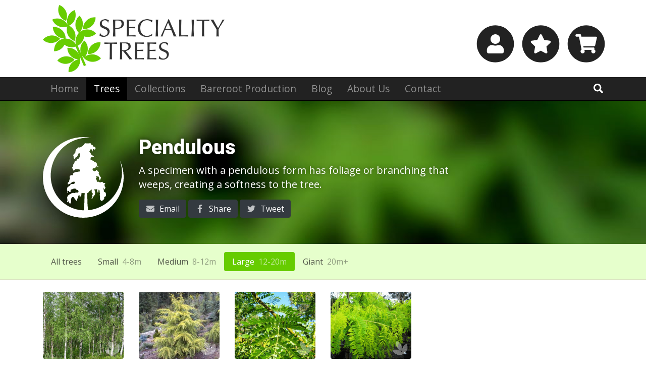

--- FILE ---
content_type: text/html; charset=UTF-8
request_url: https://www.specialitytrees.com.au/trees/forms/pendulous-qbn3y?height=large
body_size: 79680
content:
<!doctype html>
<html lang="en">
    <head>
        <meta charset="utf-8">
        <meta http-equiv="X-UA-Compatible" content="IE=edge">
        <meta name="viewport" content="width=device-width, initial-scale=1, minimum-scale=1, maximum-scale=1">
        <meta name="csrf-token" content="aP4Oy1hd8MDmDz86Omrer4b8Mju3teWeJ0rOgGCg">
        <title>Pendulous - Form - Trees - Speciality Trees</title>
        <meta name="description" content="A specimen with a pendulous form has foliage or branching that weeps, creating a softness to the tree.">
		<meta property="og:description" content="A specimen with a pendulous form has foliage or branching that weeps, creating a softness to the tree.">
		<meta property="og:image" content="https://www.specialitytrees.com.au/images/og-image.jpg">
		<meta property="og:locale" content="en_AU">
		<meta property="og:site_name" content="Speciality Trees">
		<meta property="og:title" content="Pendulous - Form - Trees - Speciality Trees">
		<meta property="og:type" content="website">
		<meta property="og:url" content="https://www.specialitytrees.com.au/trees/forms/pendulous-qbn3y">
		<meta property="twitter:card" content="summary">
		<meta property="twitter:description" content="A specimen with a pendulous form has foliage or branching that weeps, creating a softness to the tree.">
		<meta property="twitter:image" content="https://www.specialitytrees.com.au/images/og-image.jpg">
		<meta property="twitter:site" content="@specialitytrees">
		<meta property="twitter:title" content="Pendulous - Form - Trees - Speciality Trees">
		<link rel="canonical" href="https://www.specialitytrees.com.au/trees/forms/pendulous-qbn3y">
                <link rel="stylesheet" href="/css/app.css?id=a7778ceaa7b95c955866">
        <link rel="apple-touch-icon" sizes="180x180" href="https://www.specialitytrees.com.au/apple-touch-icon.png">
        <link rel="icon" type="image/png" sizes="32x32" href="https://www.specialitytrees.com.au/favicon-32x32.png">
        <link rel="icon" type="image/png" sizes="16x16" href="https://www.specialitytrees.com.au/favicon-16x16.png">
        <link rel="manifest" href="https://www.specialitytrees.com.au/site.webmanifest">
        <link rel="mask-icon" href="https://www.specialitytrees.com.au/safari-pinned-tab.svg" color="#8cc641">
        <meta name="p:domain_verify" content="55dc34e1130014a5ac945f803c6ba809" />        
        <meta name="msapplication-TileColor" content="#ffffff">
        <meta name="theme-color" content="#ffffff">
        <meta name="color-scheme" content="light">
        <meta name="supported-color-schemes" content="light">
        <script src="https://cdnjs.cloudflare.com/ajax/libs/babel-polyfill/7.2.5/polyfill.min.js"></script>
        <script src="https://www.google.com/recaptcha/api.js" async defer></script>
        <script src="https://34c638c6fdb34050849301e87a312f25.js.ubembed.com" async></script>
        <script src="https://js.stripe.com/v3/"></script>
        <script>
            window.stripe = Stripe('pk_live_51M26AWJSJhhILSGQiiDaA5Rm5yfVopeBl3uGW8FguhSSOhnIox6a7UuDEaiPzSVjdQ54IZ60IwcJ4QZ3aVL5An8T00GPDyS8ek');
        </script>
                    <!-- GTM -->
            <script>(function(w,d,s,l,i){w[l]=w[l]||[];w[l].push({'gtm.start':
            new Date().getTime(),event:'gtm.js'});var f=d.getElementsByTagName(s)[0],
            j=d.createElement(s),dl=l!='dataLayer'?'&l='+l:'';j.async=true;j.src=
            'https://www.googletagmanager.com/gtm.js?id='+i+dl;f.parentNode.insertBefore(j,f);
            })(window,document,'script','dataLayer','GTM-MDS8D22');</script>
            <!-- /GTM -->

            <script async src="https://www.googletagmanager.com/gtag/js?id=UA-6570079-1"></script>
            <script>
              window.dataLayer = window.dataLayer || [];
              function gtag(){dataLayer.push(arguments);}
              gtag('js', new Date());
              gtag('config', 'UA-6570079-1');
            </script>
                
        <script>window._state = {"trees":{"current_page":1,"data":[{"id":916,"name":"Betula pendula alba","name_url":"betula-pendula-alba","common":"Silver Birch Tree","hash":"iwgs7","url":"https:\/\/www.specialitytrees.com.au\/trees\/betula-pendula-alba-iwgs7","photo_url":"https:\/\/spectrees.s3-ap-southeast-2.amazonaws.com\/12549-91ae271a-4e46-415a-ad9c-8574d164a8b8\/conversions\/Betula-pendula-small.jpg","thumbnail_url":"https:\/\/spectrees.s3-ap-southeast-2.amazonaws.com\/12549-91ae271a-4e46-415a-ad9c-8574d164a8b8\/conversions\/Betula-pendula-thumbnail.jpg","background_url":"https:\/\/spectrees.s3-ap-southeast-2.amazonaws.com\/12549-91ae271a-4e46-415a-ad9c-8574d164a8b8\/conversions\/Betula-pendula-background.jpg","description":"Betula pendula \u0027Alba\u0027 is a weeping deciduous tree with a beautiful silver-white trunk, pendulous branches and silvery green foliage. Its leaves change from green to gold in autumn which makes it a lovely tree for year-round interest.","family":{"id":11,"name":"Betulaceae","name_url":"betulaceae","hash":"ripod","description":"","url":"https:\/\/www.specialitytrees.com.au\/trees\/families\/betulaceae-ripod"},"form":{"id":10,"name":"Pendulous","name_url":"pendulous","hash":"qbn3y","description":"A specimen with a pendulous form has foliage or branching that weeps, creating a softness to the tree.","icon":"\u003Csvg aria-hidden=\u0022true\u0022 role=\u0022img\u0022 xmlns=\u0022http:\/\/www.w3.org\/2000\/svg\u0022 viewBox=\u00220 0 500 500\u0022\u003E\u003Cpath d=\u0022M477.158,145.455c22.033,63.138,15.517,136.893-24.005,199.665 c-40.284,63.958-105.655,101.946-173.479,108.303c-1.684-15.529-4.225-41.507-4.225-56.907c0-14.07-0.17-34.634-0.304-48.502 c0.343-0.361,0.668-0.715,1.045-1.094c2.067-2.102,5.859-2.661,7.611-5.849c2.382-4.341,5.354-7.527,7.688-7.678 c2.903-0.186,8.459-10.646,10.5-7.584c1.74,2.609-0.724,7.338-0.207,9.896c0.491,2.402,0.474,5.327,1.094,8.69 c0.466,2.515,7.132,4.698,7.352,7.872c0.177,2.628-6.158,5.6-6.326,8.734c-0.129,2.609,3.867,5.797,3.394,8.794 c-0.384,2.438-4.281,4.358-4.936,7.063c-1.688,6.95,0.904,7.454,3.772,4.479c1.628-1.692,1.542-5.392,3.566-9.062 c1.451-2.631,5.263-4.366,6.567-7.618c1.167-2.895,5.138-5.172,5.974-8.308c0.844-3.161,0.719-6.839,1.024-10.009 c0.311-3.204-0.047-6.714-0.508-9.689c-0.638-4.178-4.246-7.196-4.117-9.475c0.331-5.736,4.548-3.45,7.588-3.136 c2.739,0.284,6.848-0.301,9.483-1.929c0.293,3.058-0.56,6.723,0.134,10.818c0.599,3.505,1.571,6.503,2.227,8.385 c1.696,4.879,3.889,3.045,5.275-0.026c0.818-1.821-0.104-4.216,0.323-7.644c0.275-2.219,2.472-6.891,2.506-9.483 c1.068,1.955,4.751,6.653,5.263,9.164c0.431,2.119-0.258,4.643-0.379,7.021c-0.138,2.622,2.369,5.568,2.619,9.018 c0.206,2.895-2.192,6.185-1.817,9.401c0.353,3.062,1.438,6.146,1.86,9.29c0.413,3.065-0.698,6.312-0.302,9.259 c0.418,3.127,0.232,6.167,0.538,8.937c0.362,3.269,5.595,5.973,5.655,8.376c0.129,4.643-1.12,3.51,2.885,1.021 c2.386-1.485,7.003-1.628,9.655-4.289c2.387-2.407,5.121-5.077,7.085-7.675c2.291-3.027-0.711-8.156,0.099-10.353 c1.219-3.304,8.812-4.122,9.914-7.309c1.004-2.886,2.326-7.502,1.628-11.615c-0.47-2.752-1.533-6.903-3.333-10.676 c-1.197-2.498-7.657-2.864-9.604-5.952c-2.084-3.308,0.293-8.131-0.86-10.899c-1.499-3.588-4.957-5.823-5.314-8.824 c-0.216-1.84,0.344-3.532,0.985-5.194c0.771,3.565,2.692,6.396,3.373,8.195c1.809,4.742,6.83,3.364,8.208-0.478 c0.719-1.998,2.532-4.889,2.886-8.191c0.275-2.609-5.005-5.676-5.057-8.699c-0.047-2.782-0.344-5.271-0.749-8.123 c-0.357-2.564,5.581-7.351,4.884-9.763c-2.257-3.445-7.972,1.464-11.288-1.494c-1.985-1.772-3.635-3.631-5.615-4.987 c-3.114-2.134-2.968-4.335-3.234-1.936c-3.145,0.193-7.305,2.943-11.499,3.649c-3.229,0.536-7.287-4.358-10.922-4.341 c-3.764,0.018-6.86,1.326-9.155-0.588c-2.416-2.003-0.539-6.34-1.805-9.35c-1.279-3.056-4.053-5.278-4.639-8.185 c-0.792-3.96,0.112-8.484-0.404-9.617c0.654,1.217,4.457,7.567,5.034,3.81c0.461-3.013-4.096-7.487-2.855-10.241 c1.447-3.198,3.618,1.132,6.262,0.325c3.54-1.075,2.024-0.153,4.385,3.536c1.399,2.192,0.586-7.175,1.878-3.208 c0.926,2.847,4.418,1.563,5.392,5.353c0.728,2.86-0.396,6.378,0.404,9.787c1.008,4.303,2.196,8.056,3.161,9.598 c1.93,3.099,4.272-0.581,4.294-6.615c0.004-2.455,4.845-6.014,4.268-9.651c-0.413-2.652-5.064-4.941-5.865-8.139 c-0.681-2.705-3.867-4.826-4.857-7.871c-0.888-2.737-2.339-5.252-3.511-8.229c-1.012-2.582,2.175-6.858,0.931-9.6 c-1.646-3.631-6.671-4.75-8.049-7.115c-2.296-3.925-2.903-5.777-4.635-6.955c-3.419-2.328-1.562,0.25-4.104,3.137 c-2.063,2.341-6.667,3.474-9.187,4.841c-2.325,1.257-4.557-0.506-8.023-3.306c-3.07-2.476-4.173-3.994-4.638-6.062 c-0.672-3.019-0.879-5.902,1.731-7.937c2.179-1.699,6.417,0.004,9.164-0.917c3.213-1.083,5.482-5.409,7.184-5.323 c2.808,0.146,5.654-2.158,4.6-7.149c-0.061-0.282-0.121-0.539-0.181-0.786c2.489,2.9,7.386,2.121,8.91,3.46 c3.863,3.4,4.896,4.02,4.276-0.011c-0.323-2.104-6.61-3.299-7.886-6.391c-1.003-2.439,0.211-5.906-1.287-8.57 c-1.378-2.45-0.354-6.544-2.067-8.897c-1.542-2.117-5.504-2.084-7.266-3.915c-2.777-1.699-3.337-0.482-6.86-1.471 c-1.403-3.083-3.031-5.052-4.875-6.434c-2.23-1.678-3.652-2.364-6.383-2.489c-2.372-0.104-5.211-3.897-7.838-3.558 c-3.14,0.403-4.423,0.155-3.858-3.632c0.379-2.511-0.495-6.671,0.952-9.391c1.321-2.496,4.371-4.856,6.24-6.479 c2.277-1.99,5.357,0.31,7.872,1.296c5.771,2.257,7.192-0.81,4.135-4.731c-1.387-1.785-5.143-2.705-7.898-5.568 c-1.917-1.983-5.22-3.126-7.675-5.577c-2.855-2.851-2.338-7.506-3.893-9.292c-3.256-3.736-7.399-5.76-7.365-8.301 c0.026-2.091,4.065-4.53,4.285-8.742c0.289-5.579,2.934-5.121,7.641-5.853c0.366,1.796,4.616,0.429,4.965,2.515 c0.922,5.435,1.481,7.705,2.511,9.399c2.055,3.394,0.461,1.658,1.615-4.444c0.543-2.896,1.215-6.686,1.262-10.525 c2.739,0.299,5.612,4.373,8.325,4.733c5.064,0.672,8.897-4.722,7.82-7.715c-0.663-1.848-1.192-5.708-3.307-8.652 c-1.474-2.052-8.743-0.542-10.638-3.027c-1.508-1.973-2.3-4.664-3.933-6.865c-1.898-2.554-4.491-2.483-7.286-3.93 c-2.743-1.408-3.45-8.596-6.594-9.206c-3.152-0.607-7.011,1.221-10.112,1.163c-3.307-0.06-6.61-0.174-9.304,0.091 c-4.843,0.469-7.289-1.036-7.61-0.971c-5.129-1.232-10.527,2.48-12.246,6.305c-1.083,2.405-3.951,6.087-7.551,8.646 c-3.019,2.156-6.406,4.729-9.518,6.452c-5.018,2.786-4.641,3.624-9.627,4.991c-3.306,0.133-7.569-2.035-10.308-0.409 c-2.627,1.557-3.779,5.148-5.939,7.763c-1.852,2.246-6.451,3.167-7.998,5.982c-1.346,2.446-1.132,5.792-2.27,8.532 c-1.688,2.127,0.435,6.569-1.034,8.958c-1.583,2.569-4.27,4.287-5.506,6.828c-1.393,2.873-5.347,4.49-6.163,6.863 c-1.376,3.988-2.014,8.755-1.208,9.468c0.741,0.659,3.359-4.281,6.524-8.351c-0.771,3.512-4.461,8.542-5.041,11.709 c-0.79,4.334,2.95,8.228,2.832,10.571c-0.318,6.462,0.541,5.607,3.375,2.765c1.688-1.69,2.775-4.814,4.763-7.398 c1.499-1.942,7.377-1.983,9.475-4.975c1.828-2.601,3.217-5.68,5.183-8.292c2.067-2.744,0.314-8.364,2.205-10.304 c3.314-3.404,10.911-4.66,12.263-2.08c2.046,3.913-0.387,8.008-0.34,11.238c0.037,2.619-0.435,5.444-2.029,9.766 c-1.072,2.92-2.222,6.477-4.996,9.365c-2.308,2.399-7.573,2.211-10.385,4.694c-2.52,2.224-2.209,7.491-4.667,9.849 c-2.398,2.304-8.424,1.74-10.344,4.238c-1.764,2.287-0.53,7.582-2.627,10.935c-1.716,2.746-4.851,4.991-6.503,8.032 c-1.667,3.064-0.189,7.552-1.533,10.541c-1.434,3.187-4.067,5.498-4.821,8.142c-1.229,4.317,0.246,4.479,1.951,5.708 c1.608,1.156,1.531,4.961,2.87,5.775c0.282,5.157,0.702,6.124,2.268,6.223c1.292,0.08,5.782,2.106,7.642-3.536 c1.507-0.566,1.443-1.55,3.469-3.092c2.194-1.668,4.35-1.43,8.286-1.152c3.17,0.222,6.428-0.504,9.542,0.618 c3.57,1.288,9.018,0.409,11.036,2.422c2.479,2.474,2.018,7.791-0.517,10.549c-2.356,2.558-6.046,1.427-8.906,1.873 c-2.926,0.457-5.805,1.363-9.044,1.394c-2.914,0.026-5.971,0.486-8.971,1.555c-2.352,0.842-5.476,1.561-7.795,3.764 c-1.891,1.794-5.032,2.666-6.88,4.664c-1.647,1.779,1.24,8.346-0.375,10.347c-2.33,1.094-8.676-1.281-11.247,0.564 c-3.704,2.655-6.057,1.001-8.762,4.292c-0.945,2.341,0.09,6.875-0.536,9.41c-0.631,2.554,2.188,5.697,1.854,8.236 c-0.34,2.552-3.178,4.641-3.243,6.957c-1.294,3.004-0.454,6.867-1.74,10.257c-1.206,3.167-6.811,4.401-7.455,6.606 c-1.238,4.259-0.659,8.307-0.269,9.707c0.747,2.688,6.315,0.445,9.832-2.28c2.071-1.604,6.677-0.959,8.522-2.567 c1.774-1.541,2.257-5.021,5.386-6.014c2.638-0.838,5.11-3.788,7.812-4.092c3.049-0.345,6.792-1.012,8.805-0.502 c2.993,0.763,4.651,5.979,2.088,9.152c-1.966,2.438-5.515,3.944-8.637,5.342c-2.732,1.224-7.319-1.587-10.366-0.479 c-2.998,1.094-6.01,3.415-8.803,5.011c-2.564,1.462-3.148,5.915-5.131,8.297c-5.013,3.233-7.123,1.766-11.387,6.459 c-1.027,2.55-2.297,5.53-2.946,8.291c-0.687,2.915-0.015,6.111-0.323,8.957c-0.336,3.08,3.064,5.957,3.122,8.584 c0.075,3.557-1.895,6.141-1.225,8.001c1.109,3.084,1.735,3.674,3.979-1.399c0.784-1.762-0.114-4.634,0.758-7.748 c0.125-0.447,4.167-1.188,4.287-1.623c1.637,5.413,5.566,10.797,10.271,5.479c2.511-2.839-0.536-9.944,1.632-12.55 c2.364-2.847,8.497-1.822,10.958-3.76c2.834-2.227,4.528-2.266,8.241-2.334c2.836-0.057,5.954-2.378,9.72-0.646 c3.015,1.378,4.483,4.643,6.884,6.365c2.683,1.93,7.795,1.038,9.537,3.04c2.33,2.68,2.698,6.469,2.95,8.52 c0.332,2.738-2.042,6.812-6.38,6.589c-2.181-0.112-5.349-1.193-9.468-0.775c-2.832,0.284-5.416,2.938-8.753,3.601 c-2.963,0.581-6.908-2.377-10.028-1.43c-2.927,0.896-6.113,1.584-8.978,2.859c-2.84,1.258-5.398,3.265-7.991,4.961 c-2.694,1.749-6.419,2.734-8.639,5.013c-2.177,2.231-5.33,4.643-6.852,7.434c-1.399,2.566-2.946,6.068-3.641,9.147 c-0.579,2.575,1.682,5.995,1.69,8.953c0.006,3.476,0.426,6.438,0.53,8.928c0.15,3.661-2.907,6.994-2.515,8.803 c0.932,4.303,3.654,1.202,6.315-1.916c1.253-1.46,3.015,0.754,4.74-1.671c-0.174,3.751,0.68,5,1.098,7.571 c0.833,5.181,7.556,8.574,10.069,3.776c0.956-1.826,1.204-5.595,2.306-9.544c1.031-3.686-1.365-7.829-0.396-10.576 c1.229-3.515,1.358-6.899,2.455-9.221c1.729-3.661,3.152-6.904,4.418-8.713c1.507-1.24,7.095,2.283,8.103,1.551 c3.034-2.188,3.06-3.188,5.157,0.74c1.24,2.33,1.15,5.892,2.564,9.079c1.195,2.687,5.487,4.048,7.052,6.718 c2.821,4.807,4.07,6.641,6.497,4.471c1.843-1.649,1.298-5.883,2.819-9.716c1.124-2.834,2.946-5.654,3.854-8.937 c2.091-7.541,3.383-11.266,4.074-12.743c2.065-2.343,4.477-2.989,6.37-4.432c0.069,3.562-0.743,6.628-0.075,8.506 c1.1,3.118,6.458,3.437,8.697-1.589c0.794-1.774,2.691-4.182,3.57-7.344c0.426-1.507-3.416-6.214-3.004-7.562 c4.468-1.206,8.189-1.792,11.378-3.704c1.538-0.306,4.558,1.585,6.012,1.551c1.832-0.039,3.193-1.181,4.707-2.059 c0.338,14.634-1.221,38.122-1.221,51.395c0,13.902-2.673,41.12-4.353,56.84c-36.427-1.138-72.702-11.533-105.351-32.089 C45.607,358.107,17.593,219.716,84.75,113.08C133.006,36.46,217.264-2.915,298.618,4.753 c-77.804-15.347-161.594,6.436-222.785,65.866C-23.221,166.82-25.538,325.11,70.659,424.163s254.492,101.369,353.545,5.168 C502.309,353.482,520.216,239.038,477.158,145.455z M373.949,298.323c0.263,1.008,0.164,2.218-0.064,3.531 C373.79,300.623,373.76,299.413,373.949,298.323z M329.401,176.54c-0.211-0.65-0.452-1.391-0.731-2.336 C329.41,175.063,329.44,175.789,329.401,176.54z\u0022\/\u003E\u003C\/svg\u003E","url":"https:\/\/www.specialitytrees.com.au\/trees\/forms\/pendulous-qbn3y"},"foliage":{"id":1,"name":"Deciduous","description":"This symbol denotes trees that have leaves that fall off or are shed seasonally to avoid adverse weather conditions such as cold or drought.","icon":"\u003Csvg aria-hidden=\u0022true\u0022 role=\u0022img\u0022 xmlns=\u0022http:\/\/www.w3.org\/2000\/svg\u0022 viewBox=\u00220 0 500 500\u0022\u003E\u003Cg\u003E\u003Cpath d=\u0022M477.155,145.449c22.041,63.136,15.521,136.89-24.001,199.66c-10.97,17.416-23.824,32.868-38.058,46.318 c-19.721-24.574-57.008-71.34-95.612-121.357l15.517-42.273l110.53-14.578l-2.666-15.952l-98.695,5.547l57.196-155.847l-21.8,2.24 l-34.432,90.277L282.392,80.66l-11.31,15.84l64.062,69.187l-31.801,83.372c-46.188-60.409-90.995-121.654-106.593-151.316 l-0.93-1.771l-29.957,12.259l42.571,58.899L108.029,183.89l3.222,15.848l113.329-10.267l162.385,224.681 c-71.115,48.897-164.853,55.104-239.625,8.02C45.608,358.098,17.594,219.712,84.751,113.078 C133.007,36.46,217.267-2.915,298.619,4.753c-77.804-15.347-161.593,6.436-222.787,65.866 C-23.221,166.818-25.538,325.1,70.66,424.152c96.198,99.053,254.493,101.37,353.545,5.168 C502.31,353.472,520.217,239.032,477.155,145.449z\u0022\/\u003E\u003Cpath d=\u0022M249.713,260.552c0,0-24.846-27.678-70.905-19.944c-38.953,6.542-45.731,49.1-48.363,61.089 c-3.785,17.141-14.354,35.384-14.354,35.384s17.614-19.276,43.248-17.339c25.62,1.938,60.418,6.908,77.291-13.092 c16.877-20,12.95-31.844,20.495-33.829c7.537-1.989,19.458,6.801,19.458,6.801l4.246-5.271c0,0-24.677-16.882-72.256-4.983 c-47.571,11.891-65.866,41.848-65.866,41.848S168.908,248.967,249.713,260.552z\u0022\/\u003E\u003Cpolygon points=\u0022221.91,333.623 221.91,369.445 199.127,369.445 233.749,415.798 265.548,369.445 242.762,369.445 242.762,333.623\u0022\/\u003E\u003C\/g\u003E\u003C\/svg\u003E","url":"https:\/\/www.specialitytrees.com.au\/trees\/categories\/deciduous-4i8mw"},"height":{"id":3,"name":"Large","name_url":"large","hash":"3yrjl","description":"These are tree selections that have a mature height of approximately 12-20m.","range":"12-20m","icon":"\u003Csvg aria-hidden=\u0022true\u0022 role=\u0022img\u0022 xmlns=\u0022http:\/\/www.w3.org\/2000\/svg\u0022 viewBox=\u00220 0 500 500\u0022\u003E\u003Cpath d=\u0022M245.927,453.961c-34.143-2.146-67.958-12.49-98.587-31.775C45.608,358.107,17.593,219.718,84.751,113.081 C133.007,36.462,217.262-2.914,298.619,4.752C220.815-10.593,137.025,11.19,75.832,70.62c-99.053,96.2-101.37,254.486-5.172,353.543 c96.197,99.053,254.493,101.374,353.545,5.172c78.104-75.853,96.012-190.295,52.95-283.879 c22.041,63.136,15.521,136.894-24.006,199.663C413.133,408.663,348.348,446.579,281,453.306\u0022\/\u003E\u003Cg\u003E\u003Cpath d=\u0022M165.867,115.949h72.601v177.098h113.308v57.859H165.867V115.949z\u0022\/\u003E\u003C\/g\u003E\u003C\/svg\u003E","url":"https:\/\/www.specialitytrees.com.au\/trees\/heights\/large-3yrjl"},"mature_size":"12 x 6m","uses":"Birch is often used to line fences or driveways. As a group planting, they create a woodland effect. They have a fibrous root system which means that they are unlikely to damage paths or underground pipes but require mulching in summer to retain moisture.","position_and_soil":"They like full sun or part shade and well drained, fertile, moist soil.","pbr":0,"products":[],"popular":0,"on_sale":0},{"id":898,"name":"Cedrus deodara \u0027Vinks Golden\u0027","name_url":"cedrus-deodara-vinks-golden","common":null,"hash":"uthy9","url":"https:\/\/www.specialitytrees.com.au\/trees\/cedrus-deodara-vinks-golden-uthy9","photo_url":"https:\/\/spectrees.s3-ap-southeast-2.amazonaws.com\/9328-f787169803\/conversions\/cedrus_deodara_Vinks_Gold-small.jpg","thumbnail_url":"https:\/\/spectrees.s3-ap-southeast-2.amazonaws.com\/9328-f787169803\/conversions\/cedrus_deodara_Vinks_Gold-thumbnail.jpg","background_url":"https:\/\/spectrees.s3-ap-southeast-2.amazonaws.com\/9328-f787169803\/conversions\/cedrus_deodara_Vinks_Gold-background.jpg","description":"This is a large cedar growing 15m tall x 8m wide. It has a more compact form than the larger Indian Cedar but with golden weeping foliage and is bushier from a younger age. A pyramidal shaped tree with a pendulous habit.","family":{"id":14,"name":"Pinaceae","name_url":"pinaceae","hash":"s7qng","description":"The Pinaceae family, are conifer trees or shrubs with distinctive cones, including many of the well-known conifers of commercial importance such as pines, cedars, firs, hemlocks, larches, and spruces.","url":"https:\/\/www.specialitytrees.com.au\/trees\/families\/pinaceae-s7qng"},"form":{"id":10,"name":"Pendulous","name_url":"pendulous","hash":"qbn3y","description":"A specimen with a pendulous form has foliage or branching that weeps, creating a softness to the tree.","icon":"\u003Csvg aria-hidden=\u0022true\u0022 role=\u0022img\u0022 xmlns=\u0022http:\/\/www.w3.org\/2000\/svg\u0022 viewBox=\u00220 0 500 500\u0022\u003E\u003Cpath d=\u0022M477.158,145.455c22.033,63.138,15.517,136.893-24.005,199.665 c-40.284,63.958-105.655,101.946-173.479,108.303c-1.684-15.529-4.225-41.507-4.225-56.907c0-14.07-0.17-34.634-0.304-48.502 c0.343-0.361,0.668-0.715,1.045-1.094c2.067-2.102,5.859-2.661,7.611-5.849c2.382-4.341,5.354-7.527,7.688-7.678 c2.903-0.186,8.459-10.646,10.5-7.584c1.74,2.609-0.724,7.338-0.207,9.896c0.491,2.402,0.474,5.327,1.094,8.69 c0.466,2.515,7.132,4.698,7.352,7.872c0.177,2.628-6.158,5.6-6.326,8.734c-0.129,2.609,3.867,5.797,3.394,8.794 c-0.384,2.438-4.281,4.358-4.936,7.063c-1.688,6.95,0.904,7.454,3.772,4.479c1.628-1.692,1.542-5.392,3.566-9.062 c1.451-2.631,5.263-4.366,6.567-7.618c1.167-2.895,5.138-5.172,5.974-8.308c0.844-3.161,0.719-6.839,1.024-10.009 c0.311-3.204-0.047-6.714-0.508-9.689c-0.638-4.178-4.246-7.196-4.117-9.475c0.331-5.736,4.548-3.45,7.588-3.136 c2.739,0.284,6.848-0.301,9.483-1.929c0.293,3.058-0.56,6.723,0.134,10.818c0.599,3.505,1.571,6.503,2.227,8.385 c1.696,4.879,3.889,3.045,5.275-0.026c0.818-1.821-0.104-4.216,0.323-7.644c0.275-2.219,2.472-6.891,2.506-9.483 c1.068,1.955,4.751,6.653,5.263,9.164c0.431,2.119-0.258,4.643-0.379,7.021c-0.138,2.622,2.369,5.568,2.619,9.018 c0.206,2.895-2.192,6.185-1.817,9.401c0.353,3.062,1.438,6.146,1.86,9.29c0.413,3.065-0.698,6.312-0.302,9.259 c0.418,3.127,0.232,6.167,0.538,8.937c0.362,3.269,5.595,5.973,5.655,8.376c0.129,4.643-1.12,3.51,2.885,1.021 c2.386-1.485,7.003-1.628,9.655-4.289c2.387-2.407,5.121-5.077,7.085-7.675c2.291-3.027-0.711-8.156,0.099-10.353 c1.219-3.304,8.812-4.122,9.914-7.309c1.004-2.886,2.326-7.502,1.628-11.615c-0.47-2.752-1.533-6.903-3.333-10.676 c-1.197-2.498-7.657-2.864-9.604-5.952c-2.084-3.308,0.293-8.131-0.86-10.899c-1.499-3.588-4.957-5.823-5.314-8.824 c-0.216-1.84,0.344-3.532,0.985-5.194c0.771,3.565,2.692,6.396,3.373,8.195c1.809,4.742,6.83,3.364,8.208-0.478 c0.719-1.998,2.532-4.889,2.886-8.191c0.275-2.609-5.005-5.676-5.057-8.699c-0.047-2.782-0.344-5.271-0.749-8.123 c-0.357-2.564,5.581-7.351,4.884-9.763c-2.257-3.445-7.972,1.464-11.288-1.494c-1.985-1.772-3.635-3.631-5.615-4.987 c-3.114-2.134-2.968-4.335-3.234-1.936c-3.145,0.193-7.305,2.943-11.499,3.649c-3.229,0.536-7.287-4.358-10.922-4.341 c-3.764,0.018-6.86,1.326-9.155-0.588c-2.416-2.003-0.539-6.34-1.805-9.35c-1.279-3.056-4.053-5.278-4.639-8.185 c-0.792-3.96,0.112-8.484-0.404-9.617c0.654,1.217,4.457,7.567,5.034,3.81c0.461-3.013-4.096-7.487-2.855-10.241 c1.447-3.198,3.618,1.132,6.262,0.325c3.54-1.075,2.024-0.153,4.385,3.536c1.399,2.192,0.586-7.175,1.878-3.208 c0.926,2.847,4.418,1.563,5.392,5.353c0.728,2.86-0.396,6.378,0.404,9.787c1.008,4.303,2.196,8.056,3.161,9.598 c1.93,3.099,4.272-0.581,4.294-6.615c0.004-2.455,4.845-6.014,4.268-9.651c-0.413-2.652-5.064-4.941-5.865-8.139 c-0.681-2.705-3.867-4.826-4.857-7.871c-0.888-2.737-2.339-5.252-3.511-8.229c-1.012-2.582,2.175-6.858,0.931-9.6 c-1.646-3.631-6.671-4.75-8.049-7.115c-2.296-3.925-2.903-5.777-4.635-6.955c-3.419-2.328-1.562,0.25-4.104,3.137 c-2.063,2.341-6.667,3.474-9.187,4.841c-2.325,1.257-4.557-0.506-8.023-3.306c-3.07-2.476-4.173-3.994-4.638-6.062 c-0.672-3.019-0.879-5.902,1.731-7.937c2.179-1.699,6.417,0.004,9.164-0.917c3.213-1.083,5.482-5.409,7.184-5.323 c2.808,0.146,5.654-2.158,4.6-7.149c-0.061-0.282-0.121-0.539-0.181-0.786c2.489,2.9,7.386,2.121,8.91,3.46 c3.863,3.4,4.896,4.02,4.276-0.011c-0.323-2.104-6.61-3.299-7.886-6.391c-1.003-2.439,0.211-5.906-1.287-8.57 c-1.378-2.45-0.354-6.544-2.067-8.897c-1.542-2.117-5.504-2.084-7.266-3.915c-2.777-1.699-3.337-0.482-6.86-1.471 c-1.403-3.083-3.031-5.052-4.875-6.434c-2.23-1.678-3.652-2.364-6.383-2.489c-2.372-0.104-5.211-3.897-7.838-3.558 c-3.14,0.403-4.423,0.155-3.858-3.632c0.379-2.511-0.495-6.671,0.952-9.391c1.321-2.496,4.371-4.856,6.24-6.479 c2.277-1.99,5.357,0.31,7.872,1.296c5.771,2.257,7.192-0.81,4.135-4.731c-1.387-1.785-5.143-2.705-7.898-5.568 c-1.917-1.983-5.22-3.126-7.675-5.577c-2.855-2.851-2.338-7.506-3.893-9.292c-3.256-3.736-7.399-5.76-7.365-8.301 c0.026-2.091,4.065-4.53,4.285-8.742c0.289-5.579,2.934-5.121,7.641-5.853c0.366,1.796,4.616,0.429,4.965,2.515 c0.922,5.435,1.481,7.705,2.511,9.399c2.055,3.394,0.461,1.658,1.615-4.444c0.543-2.896,1.215-6.686,1.262-10.525 c2.739,0.299,5.612,4.373,8.325,4.733c5.064,0.672,8.897-4.722,7.82-7.715c-0.663-1.848-1.192-5.708-3.307-8.652 c-1.474-2.052-8.743-0.542-10.638-3.027c-1.508-1.973-2.3-4.664-3.933-6.865c-1.898-2.554-4.491-2.483-7.286-3.93 c-2.743-1.408-3.45-8.596-6.594-9.206c-3.152-0.607-7.011,1.221-10.112,1.163c-3.307-0.06-6.61-0.174-9.304,0.091 c-4.843,0.469-7.289-1.036-7.61-0.971c-5.129-1.232-10.527,2.48-12.246,6.305c-1.083,2.405-3.951,6.087-7.551,8.646 c-3.019,2.156-6.406,4.729-9.518,6.452c-5.018,2.786-4.641,3.624-9.627,4.991c-3.306,0.133-7.569-2.035-10.308-0.409 c-2.627,1.557-3.779,5.148-5.939,7.763c-1.852,2.246-6.451,3.167-7.998,5.982c-1.346,2.446-1.132,5.792-2.27,8.532 c-1.688,2.127,0.435,6.569-1.034,8.958c-1.583,2.569-4.27,4.287-5.506,6.828c-1.393,2.873-5.347,4.49-6.163,6.863 c-1.376,3.988-2.014,8.755-1.208,9.468c0.741,0.659,3.359-4.281,6.524-8.351c-0.771,3.512-4.461,8.542-5.041,11.709 c-0.79,4.334,2.95,8.228,2.832,10.571c-0.318,6.462,0.541,5.607,3.375,2.765c1.688-1.69,2.775-4.814,4.763-7.398 c1.499-1.942,7.377-1.983,9.475-4.975c1.828-2.601,3.217-5.68,5.183-8.292c2.067-2.744,0.314-8.364,2.205-10.304 c3.314-3.404,10.911-4.66,12.263-2.08c2.046,3.913-0.387,8.008-0.34,11.238c0.037,2.619-0.435,5.444-2.029,9.766 c-1.072,2.92-2.222,6.477-4.996,9.365c-2.308,2.399-7.573,2.211-10.385,4.694c-2.52,2.224-2.209,7.491-4.667,9.849 c-2.398,2.304-8.424,1.74-10.344,4.238c-1.764,2.287-0.53,7.582-2.627,10.935c-1.716,2.746-4.851,4.991-6.503,8.032 c-1.667,3.064-0.189,7.552-1.533,10.541c-1.434,3.187-4.067,5.498-4.821,8.142c-1.229,4.317,0.246,4.479,1.951,5.708 c1.608,1.156,1.531,4.961,2.87,5.775c0.282,5.157,0.702,6.124,2.268,6.223c1.292,0.08,5.782,2.106,7.642-3.536 c1.507-0.566,1.443-1.55,3.469-3.092c2.194-1.668,4.35-1.43,8.286-1.152c3.17,0.222,6.428-0.504,9.542,0.618 c3.57,1.288,9.018,0.409,11.036,2.422c2.479,2.474,2.018,7.791-0.517,10.549c-2.356,2.558-6.046,1.427-8.906,1.873 c-2.926,0.457-5.805,1.363-9.044,1.394c-2.914,0.026-5.971,0.486-8.971,1.555c-2.352,0.842-5.476,1.561-7.795,3.764 c-1.891,1.794-5.032,2.666-6.88,4.664c-1.647,1.779,1.24,8.346-0.375,10.347c-2.33,1.094-8.676-1.281-11.247,0.564 c-3.704,2.655-6.057,1.001-8.762,4.292c-0.945,2.341,0.09,6.875-0.536,9.41c-0.631,2.554,2.188,5.697,1.854,8.236 c-0.34,2.552-3.178,4.641-3.243,6.957c-1.294,3.004-0.454,6.867-1.74,10.257c-1.206,3.167-6.811,4.401-7.455,6.606 c-1.238,4.259-0.659,8.307-0.269,9.707c0.747,2.688,6.315,0.445,9.832-2.28c2.071-1.604,6.677-0.959,8.522-2.567 c1.774-1.541,2.257-5.021,5.386-6.014c2.638-0.838,5.11-3.788,7.812-4.092c3.049-0.345,6.792-1.012,8.805-0.502 c2.993,0.763,4.651,5.979,2.088,9.152c-1.966,2.438-5.515,3.944-8.637,5.342c-2.732,1.224-7.319-1.587-10.366-0.479 c-2.998,1.094-6.01,3.415-8.803,5.011c-2.564,1.462-3.148,5.915-5.131,8.297c-5.013,3.233-7.123,1.766-11.387,6.459 c-1.027,2.55-2.297,5.53-2.946,8.291c-0.687,2.915-0.015,6.111-0.323,8.957c-0.336,3.08,3.064,5.957,3.122,8.584 c0.075,3.557-1.895,6.141-1.225,8.001c1.109,3.084,1.735,3.674,3.979-1.399c0.784-1.762-0.114-4.634,0.758-7.748 c0.125-0.447,4.167-1.188,4.287-1.623c1.637,5.413,5.566,10.797,10.271,5.479c2.511-2.839-0.536-9.944,1.632-12.55 c2.364-2.847,8.497-1.822,10.958-3.76c2.834-2.227,4.528-2.266,8.241-2.334c2.836-0.057,5.954-2.378,9.72-0.646 c3.015,1.378,4.483,4.643,6.884,6.365c2.683,1.93,7.795,1.038,9.537,3.04c2.33,2.68,2.698,6.469,2.95,8.52 c0.332,2.738-2.042,6.812-6.38,6.589c-2.181-0.112-5.349-1.193-9.468-0.775c-2.832,0.284-5.416,2.938-8.753,3.601 c-2.963,0.581-6.908-2.377-10.028-1.43c-2.927,0.896-6.113,1.584-8.978,2.859c-2.84,1.258-5.398,3.265-7.991,4.961 c-2.694,1.749-6.419,2.734-8.639,5.013c-2.177,2.231-5.33,4.643-6.852,7.434c-1.399,2.566-2.946,6.068-3.641,9.147 c-0.579,2.575,1.682,5.995,1.69,8.953c0.006,3.476,0.426,6.438,0.53,8.928c0.15,3.661-2.907,6.994-2.515,8.803 c0.932,4.303,3.654,1.202,6.315-1.916c1.253-1.46,3.015,0.754,4.74-1.671c-0.174,3.751,0.68,5,1.098,7.571 c0.833,5.181,7.556,8.574,10.069,3.776c0.956-1.826,1.204-5.595,2.306-9.544c1.031-3.686-1.365-7.829-0.396-10.576 c1.229-3.515,1.358-6.899,2.455-9.221c1.729-3.661,3.152-6.904,4.418-8.713c1.507-1.24,7.095,2.283,8.103,1.551 c3.034-2.188,3.06-3.188,5.157,0.74c1.24,2.33,1.15,5.892,2.564,9.079c1.195,2.687,5.487,4.048,7.052,6.718 c2.821,4.807,4.07,6.641,6.497,4.471c1.843-1.649,1.298-5.883,2.819-9.716c1.124-2.834,2.946-5.654,3.854-8.937 c2.091-7.541,3.383-11.266,4.074-12.743c2.065-2.343,4.477-2.989,6.37-4.432c0.069,3.562-0.743,6.628-0.075,8.506 c1.1,3.118,6.458,3.437,8.697-1.589c0.794-1.774,2.691-4.182,3.57-7.344c0.426-1.507-3.416-6.214-3.004-7.562 c4.468-1.206,8.189-1.792,11.378-3.704c1.538-0.306,4.558,1.585,6.012,1.551c1.832-0.039,3.193-1.181,4.707-2.059 c0.338,14.634-1.221,38.122-1.221,51.395c0,13.902-2.673,41.12-4.353,56.84c-36.427-1.138-72.702-11.533-105.351-32.089 C45.607,358.107,17.593,219.716,84.75,113.08C133.006,36.46,217.264-2.915,298.618,4.753 c-77.804-15.347-161.594,6.436-222.785,65.866C-23.221,166.82-25.538,325.11,70.659,424.163s254.492,101.369,353.545,5.168 C502.309,353.482,520.216,239.038,477.158,145.455z M373.949,298.323c0.263,1.008,0.164,2.218-0.064,3.531 C373.79,300.623,373.76,299.413,373.949,298.323z M329.401,176.54c-0.211-0.65-0.452-1.391-0.731-2.336 C329.41,175.063,329.44,175.789,329.401,176.54z\u0022\/\u003E\u003C\/svg\u003E","url":"https:\/\/www.specialitytrees.com.au\/trees\/forms\/pendulous-qbn3y"},"foliage":{"id":2,"name":"Evergreen","description":"This symbol denotes a tree that retains its leaves, therefore is green, all year round.","icon":"\u003Csvg aria-hidden=\u0022true\u0022 role=\u0022img\u0022 xmlns=\u0022http:\/\/www.w3.org\/2000\/svg\u0022 viewBox=\u00220 0 500 500\u0022\u003E\u003Cpath d=\u0022M477.155,145.45c22.041,63.137,15.521,136.893-24.001,199.663c-14.94,23.717-33.343,43.847-54.027,60.135 c-17.137-20.818-58.632-71.517-101.396-125.846c1.512-2.355,3.367-4.35,5.658-5.354c8.433-3.703,15.461,10.182,48.114,16.34 c32.658,6.142,54.027-16.254,74.976-36.917c20.956-20.668,48.743-6.956,48.743-6.956s-59.803-89.277-131.126-60.065 c-50.513,20.681-45.026,70.734-45.026,70.734c61.202-70.26,139.566-31.724,139.566-31.724s-42.739-14.358-95.367,9.626 c-26.891,12.252-41.813,27.077-49.991,38.648c-16.813-21.412-33.691-43.244-49.251-63.903l0.375-0.082 c0,0-5.143-19.604,2.192-27.632c7.333-8.027,21.558,3.609,59.742-5.357c38.175-8.975,50.534-43.342,63.273-75.659 c12.739-32.319,49.286-30.802,49.286-30.802S311.692,2.531,248.673,68.127c-44.639,46.461-14.798,97.865-14.798,97.865 c32.48-105.078,135.47-100.939,135.47-100.939s-52.989,4.935-98.33,55.961c-28.312,31.869-35.514,59.363-36.936,75.518 c-24.727-33.286-44.98-62.417-54.389-80.137l-25.509,10.441l82.397,111.875c-11.408-3.902-32.198-7.714-61.944-0.271 c-47.572,11.891-65.867,41.848-65.867,41.848s26.202-62.249,107.009-50.664c0,0-24.846-27.68-70.905-19.944 c-38.954,6.542-45.733,49.101-48.364,61.09c-3.786,17.141-14.354,35.384-14.354,35.384s17.614-19.276,43.248-17.339 c25.62,1.938,60.418,6.908,77.292-13.092c16.878-20.001,12.95-31.844,20.495-33.83c7.537-1.99,19.456,6.8,19.456,6.8l0.672-0.835 l53.613,72.796c-12.071-0.974-32.989,0.461-59.783,14.725c-43.286,23.032-53.803,56.521-53.803,56.521s10.388-66.736,91.591-75.022 c0,0-30.792-20.853-73.62-2.222c-36.22,15.762-32.512,58.699-32.167,70.974c0.465,17.546-5.383,37.804-5.383,37.804 s12.438-22.963,37.778-27.278c25.331-4.307,60.299-7.89,71.841-31.378c11.55-23.48,4.875-34.023,11.714-37.778 c4.643-2.554,12.455-0.758,16.981,0.65l70.491,95.707c-69.04,40.328-155.413,42.787-225.23-1.18 C45.609,358.102,17.594,219.714,84.752,113.079C133.008,36.46,217.266-2.915,298.617,4.753 c-77.799-15.347-161.59,6.436-222.785,65.867c-99.053,96.2-101.37,254.484-5.172,353.538s254.49,101.371,353.543,5.168 C502.311,353.477,520.218,239.035,477.155,145.45z\u0022\/\u003E\u003C\/svg\u003E","url":"https:\/\/www.specialitytrees.com.au\/trees\/categories\/evergreen-gb3bt"},"height":{"id":3,"name":"Large","name_url":"large","hash":"3yrjl","description":"These are tree selections that have a mature height of approximately 12-20m.","range":"12-20m","icon":"\u003Csvg aria-hidden=\u0022true\u0022 role=\u0022img\u0022 xmlns=\u0022http:\/\/www.w3.org\/2000\/svg\u0022 viewBox=\u00220 0 500 500\u0022\u003E\u003Cpath d=\u0022M245.927,453.961c-34.143-2.146-67.958-12.49-98.587-31.775C45.608,358.107,17.593,219.718,84.751,113.081 C133.007,36.462,217.262-2.914,298.619,4.752C220.815-10.593,137.025,11.19,75.832,70.62c-99.053,96.2-101.37,254.486-5.172,353.543 c96.197,99.053,254.493,101.374,353.545,5.172c78.104-75.853,96.012-190.295,52.95-283.879 c22.041,63.136,15.521,136.894-24.006,199.663C413.133,408.663,348.348,446.579,281,453.306\u0022\/\u003E\u003Cg\u003E\u003Cpath d=\u0022M165.867,115.949h72.601v177.098h113.308v57.859H165.867V115.949z\u0022\/\u003E\u003C\/g\u003E\u003C\/svg\u003E","url":"https:\/\/www.specialitytrees.com.au\/trees\/heights\/large-3yrjl"},"mature_size":"15 x 8m","uses":"This tree makes a lovely specimen due to its pendulous habit and golden colourings. Suitable for all gardens in temperate regions.","position_and_soil":"Tolerant of most soils.","pbr":0,"products":[],"popular":0,"on_sale":0},{"id":114,"name":"Gleditsia triacanthos var. inermis \u0027Shademaster\u0027","name_url":"gleditsia-triacanthos-var-inermis-shademaster","common":"Green Honey Locust Tree","hash":"ybr3e","url":"https:\/\/www.specialitytrees.com.au\/trees\/gleditsia-triacanthos-var-inermis-shademaster-ybr3e","photo_url":"https:\/\/spectrees.s3-ap-southeast-2.amazonaws.com\/8997-029cb75aaf\/conversions\/Gleditsia_Shademaster5_for_web-small.jpg","thumbnail_url":"https:\/\/spectrees.s3-ap-southeast-2.amazonaws.com\/8997-029cb75aaf\/conversions\/Gleditsia_Shademaster5_for_web-thumbnail.jpg","background_url":"https:\/\/spectrees.s3-ap-southeast-2.amazonaws.com\/8997-029cb75aaf\/conversions\/Gleditsia_Shademaster5_for_web-background.jpg","description":"This is a beautiful, large, fast growing, deciduous tree with a broad, open, spreading canopy and weeping \/ pendulous branches. The dark to mid-green bipinnate leaves turn a rich yellow in Autumn, hanging gracefully from the tree well into the season. It is a popular selection for streetscapes and parks and a great choice for a feature shade tree in a larger garden.\r\n\r\nThis is a thornless variety of Gleditsia.","family":{"id":28,"name":"Fabaceae, subfamily Caesalpinioideae","name_url":"fabaceae-subfamily-caesalpinioideae","hash":"siqpf","description":null,"url":"https:\/\/www.specialitytrees.com.au\/trees\/families\/fabaceae-subfamily-caesalpinioideae-siqpf"},"form":{"id":10,"name":"Pendulous","name_url":"pendulous","hash":"qbn3y","description":"A specimen with a pendulous form has foliage or branching that weeps, creating a softness to the tree.","icon":"\u003Csvg aria-hidden=\u0022true\u0022 role=\u0022img\u0022 xmlns=\u0022http:\/\/www.w3.org\/2000\/svg\u0022 viewBox=\u00220 0 500 500\u0022\u003E\u003Cpath d=\u0022M477.158,145.455c22.033,63.138,15.517,136.893-24.005,199.665 c-40.284,63.958-105.655,101.946-173.479,108.303c-1.684-15.529-4.225-41.507-4.225-56.907c0-14.07-0.17-34.634-0.304-48.502 c0.343-0.361,0.668-0.715,1.045-1.094c2.067-2.102,5.859-2.661,7.611-5.849c2.382-4.341,5.354-7.527,7.688-7.678 c2.903-0.186,8.459-10.646,10.5-7.584c1.74,2.609-0.724,7.338-0.207,9.896c0.491,2.402,0.474,5.327,1.094,8.69 c0.466,2.515,7.132,4.698,7.352,7.872c0.177,2.628-6.158,5.6-6.326,8.734c-0.129,2.609,3.867,5.797,3.394,8.794 c-0.384,2.438-4.281,4.358-4.936,7.063c-1.688,6.95,0.904,7.454,3.772,4.479c1.628-1.692,1.542-5.392,3.566-9.062 c1.451-2.631,5.263-4.366,6.567-7.618c1.167-2.895,5.138-5.172,5.974-8.308c0.844-3.161,0.719-6.839,1.024-10.009 c0.311-3.204-0.047-6.714-0.508-9.689c-0.638-4.178-4.246-7.196-4.117-9.475c0.331-5.736,4.548-3.45,7.588-3.136 c2.739,0.284,6.848-0.301,9.483-1.929c0.293,3.058-0.56,6.723,0.134,10.818c0.599,3.505,1.571,6.503,2.227,8.385 c1.696,4.879,3.889,3.045,5.275-0.026c0.818-1.821-0.104-4.216,0.323-7.644c0.275-2.219,2.472-6.891,2.506-9.483 c1.068,1.955,4.751,6.653,5.263,9.164c0.431,2.119-0.258,4.643-0.379,7.021c-0.138,2.622,2.369,5.568,2.619,9.018 c0.206,2.895-2.192,6.185-1.817,9.401c0.353,3.062,1.438,6.146,1.86,9.29c0.413,3.065-0.698,6.312-0.302,9.259 c0.418,3.127,0.232,6.167,0.538,8.937c0.362,3.269,5.595,5.973,5.655,8.376c0.129,4.643-1.12,3.51,2.885,1.021 c2.386-1.485,7.003-1.628,9.655-4.289c2.387-2.407,5.121-5.077,7.085-7.675c2.291-3.027-0.711-8.156,0.099-10.353 c1.219-3.304,8.812-4.122,9.914-7.309c1.004-2.886,2.326-7.502,1.628-11.615c-0.47-2.752-1.533-6.903-3.333-10.676 c-1.197-2.498-7.657-2.864-9.604-5.952c-2.084-3.308,0.293-8.131-0.86-10.899c-1.499-3.588-4.957-5.823-5.314-8.824 c-0.216-1.84,0.344-3.532,0.985-5.194c0.771,3.565,2.692,6.396,3.373,8.195c1.809,4.742,6.83,3.364,8.208-0.478 c0.719-1.998,2.532-4.889,2.886-8.191c0.275-2.609-5.005-5.676-5.057-8.699c-0.047-2.782-0.344-5.271-0.749-8.123 c-0.357-2.564,5.581-7.351,4.884-9.763c-2.257-3.445-7.972,1.464-11.288-1.494c-1.985-1.772-3.635-3.631-5.615-4.987 c-3.114-2.134-2.968-4.335-3.234-1.936c-3.145,0.193-7.305,2.943-11.499,3.649c-3.229,0.536-7.287-4.358-10.922-4.341 c-3.764,0.018-6.86,1.326-9.155-0.588c-2.416-2.003-0.539-6.34-1.805-9.35c-1.279-3.056-4.053-5.278-4.639-8.185 c-0.792-3.96,0.112-8.484-0.404-9.617c0.654,1.217,4.457,7.567,5.034,3.81c0.461-3.013-4.096-7.487-2.855-10.241 c1.447-3.198,3.618,1.132,6.262,0.325c3.54-1.075,2.024-0.153,4.385,3.536c1.399,2.192,0.586-7.175,1.878-3.208 c0.926,2.847,4.418,1.563,5.392,5.353c0.728,2.86-0.396,6.378,0.404,9.787c1.008,4.303,2.196,8.056,3.161,9.598 c1.93,3.099,4.272-0.581,4.294-6.615c0.004-2.455,4.845-6.014,4.268-9.651c-0.413-2.652-5.064-4.941-5.865-8.139 c-0.681-2.705-3.867-4.826-4.857-7.871c-0.888-2.737-2.339-5.252-3.511-8.229c-1.012-2.582,2.175-6.858,0.931-9.6 c-1.646-3.631-6.671-4.75-8.049-7.115c-2.296-3.925-2.903-5.777-4.635-6.955c-3.419-2.328-1.562,0.25-4.104,3.137 c-2.063,2.341-6.667,3.474-9.187,4.841c-2.325,1.257-4.557-0.506-8.023-3.306c-3.07-2.476-4.173-3.994-4.638-6.062 c-0.672-3.019-0.879-5.902,1.731-7.937c2.179-1.699,6.417,0.004,9.164-0.917c3.213-1.083,5.482-5.409,7.184-5.323 c2.808,0.146,5.654-2.158,4.6-7.149c-0.061-0.282-0.121-0.539-0.181-0.786c2.489,2.9,7.386,2.121,8.91,3.46 c3.863,3.4,4.896,4.02,4.276-0.011c-0.323-2.104-6.61-3.299-7.886-6.391c-1.003-2.439,0.211-5.906-1.287-8.57 c-1.378-2.45-0.354-6.544-2.067-8.897c-1.542-2.117-5.504-2.084-7.266-3.915c-2.777-1.699-3.337-0.482-6.86-1.471 c-1.403-3.083-3.031-5.052-4.875-6.434c-2.23-1.678-3.652-2.364-6.383-2.489c-2.372-0.104-5.211-3.897-7.838-3.558 c-3.14,0.403-4.423,0.155-3.858-3.632c0.379-2.511-0.495-6.671,0.952-9.391c1.321-2.496,4.371-4.856,6.24-6.479 c2.277-1.99,5.357,0.31,7.872,1.296c5.771,2.257,7.192-0.81,4.135-4.731c-1.387-1.785-5.143-2.705-7.898-5.568 c-1.917-1.983-5.22-3.126-7.675-5.577c-2.855-2.851-2.338-7.506-3.893-9.292c-3.256-3.736-7.399-5.76-7.365-8.301 c0.026-2.091,4.065-4.53,4.285-8.742c0.289-5.579,2.934-5.121,7.641-5.853c0.366,1.796,4.616,0.429,4.965,2.515 c0.922,5.435,1.481,7.705,2.511,9.399c2.055,3.394,0.461,1.658,1.615-4.444c0.543-2.896,1.215-6.686,1.262-10.525 c2.739,0.299,5.612,4.373,8.325,4.733c5.064,0.672,8.897-4.722,7.82-7.715c-0.663-1.848-1.192-5.708-3.307-8.652 c-1.474-2.052-8.743-0.542-10.638-3.027c-1.508-1.973-2.3-4.664-3.933-6.865c-1.898-2.554-4.491-2.483-7.286-3.93 c-2.743-1.408-3.45-8.596-6.594-9.206c-3.152-0.607-7.011,1.221-10.112,1.163c-3.307-0.06-6.61-0.174-9.304,0.091 c-4.843,0.469-7.289-1.036-7.61-0.971c-5.129-1.232-10.527,2.48-12.246,6.305c-1.083,2.405-3.951,6.087-7.551,8.646 c-3.019,2.156-6.406,4.729-9.518,6.452c-5.018,2.786-4.641,3.624-9.627,4.991c-3.306,0.133-7.569-2.035-10.308-0.409 c-2.627,1.557-3.779,5.148-5.939,7.763c-1.852,2.246-6.451,3.167-7.998,5.982c-1.346,2.446-1.132,5.792-2.27,8.532 c-1.688,2.127,0.435,6.569-1.034,8.958c-1.583,2.569-4.27,4.287-5.506,6.828c-1.393,2.873-5.347,4.49-6.163,6.863 c-1.376,3.988-2.014,8.755-1.208,9.468c0.741,0.659,3.359-4.281,6.524-8.351c-0.771,3.512-4.461,8.542-5.041,11.709 c-0.79,4.334,2.95,8.228,2.832,10.571c-0.318,6.462,0.541,5.607,3.375,2.765c1.688-1.69,2.775-4.814,4.763-7.398 c1.499-1.942,7.377-1.983,9.475-4.975c1.828-2.601,3.217-5.68,5.183-8.292c2.067-2.744,0.314-8.364,2.205-10.304 c3.314-3.404,10.911-4.66,12.263-2.08c2.046,3.913-0.387,8.008-0.34,11.238c0.037,2.619-0.435,5.444-2.029,9.766 c-1.072,2.92-2.222,6.477-4.996,9.365c-2.308,2.399-7.573,2.211-10.385,4.694c-2.52,2.224-2.209,7.491-4.667,9.849 c-2.398,2.304-8.424,1.74-10.344,4.238c-1.764,2.287-0.53,7.582-2.627,10.935c-1.716,2.746-4.851,4.991-6.503,8.032 c-1.667,3.064-0.189,7.552-1.533,10.541c-1.434,3.187-4.067,5.498-4.821,8.142c-1.229,4.317,0.246,4.479,1.951,5.708 c1.608,1.156,1.531,4.961,2.87,5.775c0.282,5.157,0.702,6.124,2.268,6.223c1.292,0.08,5.782,2.106,7.642-3.536 c1.507-0.566,1.443-1.55,3.469-3.092c2.194-1.668,4.35-1.43,8.286-1.152c3.17,0.222,6.428-0.504,9.542,0.618 c3.57,1.288,9.018,0.409,11.036,2.422c2.479,2.474,2.018,7.791-0.517,10.549c-2.356,2.558-6.046,1.427-8.906,1.873 c-2.926,0.457-5.805,1.363-9.044,1.394c-2.914,0.026-5.971,0.486-8.971,1.555c-2.352,0.842-5.476,1.561-7.795,3.764 c-1.891,1.794-5.032,2.666-6.88,4.664c-1.647,1.779,1.24,8.346-0.375,10.347c-2.33,1.094-8.676-1.281-11.247,0.564 c-3.704,2.655-6.057,1.001-8.762,4.292c-0.945,2.341,0.09,6.875-0.536,9.41c-0.631,2.554,2.188,5.697,1.854,8.236 c-0.34,2.552-3.178,4.641-3.243,6.957c-1.294,3.004-0.454,6.867-1.74,10.257c-1.206,3.167-6.811,4.401-7.455,6.606 c-1.238,4.259-0.659,8.307-0.269,9.707c0.747,2.688,6.315,0.445,9.832-2.28c2.071-1.604,6.677-0.959,8.522-2.567 c1.774-1.541,2.257-5.021,5.386-6.014c2.638-0.838,5.11-3.788,7.812-4.092c3.049-0.345,6.792-1.012,8.805-0.502 c2.993,0.763,4.651,5.979,2.088,9.152c-1.966,2.438-5.515,3.944-8.637,5.342c-2.732,1.224-7.319-1.587-10.366-0.479 c-2.998,1.094-6.01,3.415-8.803,5.011c-2.564,1.462-3.148,5.915-5.131,8.297c-5.013,3.233-7.123,1.766-11.387,6.459 c-1.027,2.55-2.297,5.53-2.946,8.291c-0.687,2.915-0.015,6.111-0.323,8.957c-0.336,3.08,3.064,5.957,3.122,8.584 c0.075,3.557-1.895,6.141-1.225,8.001c1.109,3.084,1.735,3.674,3.979-1.399c0.784-1.762-0.114-4.634,0.758-7.748 c0.125-0.447,4.167-1.188,4.287-1.623c1.637,5.413,5.566,10.797,10.271,5.479c2.511-2.839-0.536-9.944,1.632-12.55 c2.364-2.847,8.497-1.822,10.958-3.76c2.834-2.227,4.528-2.266,8.241-2.334c2.836-0.057,5.954-2.378,9.72-0.646 c3.015,1.378,4.483,4.643,6.884,6.365c2.683,1.93,7.795,1.038,9.537,3.04c2.33,2.68,2.698,6.469,2.95,8.52 c0.332,2.738-2.042,6.812-6.38,6.589c-2.181-0.112-5.349-1.193-9.468-0.775c-2.832,0.284-5.416,2.938-8.753,3.601 c-2.963,0.581-6.908-2.377-10.028-1.43c-2.927,0.896-6.113,1.584-8.978,2.859c-2.84,1.258-5.398,3.265-7.991,4.961 c-2.694,1.749-6.419,2.734-8.639,5.013c-2.177,2.231-5.33,4.643-6.852,7.434c-1.399,2.566-2.946,6.068-3.641,9.147 c-0.579,2.575,1.682,5.995,1.69,8.953c0.006,3.476,0.426,6.438,0.53,8.928c0.15,3.661-2.907,6.994-2.515,8.803 c0.932,4.303,3.654,1.202,6.315-1.916c1.253-1.46,3.015,0.754,4.74-1.671c-0.174,3.751,0.68,5,1.098,7.571 c0.833,5.181,7.556,8.574,10.069,3.776c0.956-1.826,1.204-5.595,2.306-9.544c1.031-3.686-1.365-7.829-0.396-10.576 c1.229-3.515,1.358-6.899,2.455-9.221c1.729-3.661,3.152-6.904,4.418-8.713c1.507-1.24,7.095,2.283,8.103,1.551 c3.034-2.188,3.06-3.188,5.157,0.74c1.24,2.33,1.15,5.892,2.564,9.079c1.195,2.687,5.487,4.048,7.052,6.718 c2.821,4.807,4.07,6.641,6.497,4.471c1.843-1.649,1.298-5.883,2.819-9.716c1.124-2.834,2.946-5.654,3.854-8.937 c2.091-7.541,3.383-11.266,4.074-12.743c2.065-2.343,4.477-2.989,6.37-4.432c0.069,3.562-0.743,6.628-0.075,8.506 c1.1,3.118,6.458,3.437,8.697-1.589c0.794-1.774,2.691-4.182,3.57-7.344c0.426-1.507-3.416-6.214-3.004-7.562 c4.468-1.206,8.189-1.792,11.378-3.704c1.538-0.306,4.558,1.585,6.012,1.551c1.832-0.039,3.193-1.181,4.707-2.059 c0.338,14.634-1.221,38.122-1.221,51.395c0,13.902-2.673,41.12-4.353,56.84c-36.427-1.138-72.702-11.533-105.351-32.089 C45.607,358.107,17.593,219.716,84.75,113.08C133.006,36.46,217.264-2.915,298.618,4.753 c-77.804-15.347-161.594,6.436-222.785,65.866C-23.221,166.82-25.538,325.11,70.659,424.163s254.492,101.369,353.545,5.168 C502.309,353.482,520.216,239.038,477.158,145.455z M373.949,298.323c0.263,1.008,0.164,2.218-0.064,3.531 C373.79,300.623,373.76,299.413,373.949,298.323z M329.401,176.54c-0.211-0.65-0.452-1.391-0.731-2.336 C329.41,175.063,329.44,175.789,329.401,176.54z\u0022\/\u003E\u003C\/svg\u003E","url":"https:\/\/www.specialitytrees.com.au\/trees\/forms\/pendulous-qbn3y"},"foliage":{"id":1,"name":"Deciduous","description":"This symbol denotes trees that have leaves that fall off or are shed seasonally to avoid adverse weather conditions such as cold or drought.","icon":"\u003Csvg aria-hidden=\u0022true\u0022 role=\u0022img\u0022 xmlns=\u0022http:\/\/www.w3.org\/2000\/svg\u0022 viewBox=\u00220 0 500 500\u0022\u003E\u003Cg\u003E\u003Cpath d=\u0022M477.155,145.449c22.041,63.136,15.521,136.89-24.001,199.66c-10.97,17.416-23.824,32.868-38.058,46.318 c-19.721-24.574-57.008-71.34-95.612-121.357l15.517-42.273l110.53-14.578l-2.666-15.952l-98.695,5.547l57.196-155.847l-21.8,2.24 l-34.432,90.277L282.392,80.66l-11.31,15.84l64.062,69.187l-31.801,83.372c-46.188-60.409-90.995-121.654-106.593-151.316 l-0.93-1.771l-29.957,12.259l42.571,58.899L108.029,183.89l3.222,15.848l113.329-10.267l162.385,224.681 c-71.115,48.897-164.853,55.104-239.625,8.02C45.608,358.098,17.594,219.712,84.751,113.078 C133.007,36.46,217.267-2.915,298.619,4.753c-77.804-15.347-161.593,6.436-222.787,65.866 C-23.221,166.818-25.538,325.1,70.66,424.152c96.198,99.053,254.493,101.37,353.545,5.168 C502.31,353.472,520.217,239.032,477.155,145.449z\u0022\/\u003E\u003Cpath d=\u0022M249.713,260.552c0,0-24.846-27.678-70.905-19.944c-38.953,6.542-45.731,49.1-48.363,61.089 c-3.785,17.141-14.354,35.384-14.354,35.384s17.614-19.276,43.248-17.339c25.62,1.938,60.418,6.908,77.291-13.092 c16.877-20,12.95-31.844,20.495-33.829c7.537-1.989,19.458,6.801,19.458,6.801l4.246-5.271c0,0-24.677-16.882-72.256-4.983 c-47.571,11.891-65.866,41.848-65.866,41.848S168.908,248.967,249.713,260.552z\u0022\/\u003E\u003Cpolygon points=\u0022221.91,333.623 221.91,369.445 199.127,369.445 233.749,415.798 265.548,369.445 242.762,369.445 242.762,333.623\u0022\/\u003E\u003C\/g\u003E\u003C\/svg\u003E","url":"https:\/\/www.specialitytrees.com.au\/trees\/categories\/deciduous-4i8mw"},"height":{"id":3,"name":"Large","name_url":"large","hash":"3yrjl","description":"These are tree selections that have a mature height of approximately 12-20m.","range":"12-20m","icon":"\u003Csvg aria-hidden=\u0022true\u0022 role=\u0022img\u0022 xmlns=\u0022http:\/\/www.w3.org\/2000\/svg\u0022 viewBox=\u00220 0 500 500\u0022\u003E\u003Cpath d=\u0022M245.927,453.961c-34.143-2.146-67.958-12.49-98.587-31.775C45.608,358.107,17.593,219.718,84.751,113.081 C133.007,36.462,217.262-2.914,298.619,4.752C220.815-10.593,137.025,11.19,75.832,70.62c-99.053,96.2-101.37,254.486-5.172,353.543 c96.197,99.053,254.493,101.374,353.545,5.172c78.104-75.853,96.012-190.295,52.95-283.879 c22.041,63.136,15.521,136.894-24.006,199.663C413.133,408.663,348.348,446.579,281,453.306\u0022\/\u003E\u003Cg\u003E\u003Cpath d=\u0022M165.867,115.949h72.601v177.098h113.308v57.859H165.867V115.949z\u0022\/\u003E\u003C\/g\u003E\u003C\/svg\u003E","url":"https:\/\/www.specialitytrees.com.au\/trees\/heights\/large-3yrjl"},"mature_size":"13 x 10m","uses":"A great, stunning feature tree. Can also be used in parks and gardens as it is a great filtered shade tree.","position_and_soil":"Best suited in deep, fertile, well-drained soil and in a full sun position. Can tolerate a wide range of growing conditions. Tolerates air pollution and urban conditions.  Ensure any shoots that develop under the graft point are removed cleanly and promptly.","pbr":0,"products":[{"id":1399,"hash":"9lwae","external_id":"GLEtriSha40cm","tree_id":114,"tree_url":"https:\/\/www.specialitytrees.com.au\/trees\/gleditsia-triacanthos-var-inermis-shademaster-ybr3e","tree_name":"Gleditsia triacanthos var. inermis \u0027Shademaster\u0027","tree_common":"Green Honey Locust Tree","height":"1.8-2.0m","container":{"id":11,"name":"40cm\/27L","name_url":"40cm27l","hash":"uq9ev","limited_stock_level":20,"bundle_quantity":1},"thumbnail_url":"https:\/\/spectrees.s3-ap-southeast-2.amazonaws.com\/13435-05ab796d-3b07-4d52-b436-b7e8b3d2938a\/conversions\/01-gleditsia-triacanthos-var-inermis-shademaster-40cm27l-2025-02-05-thumbnail.jpg","photo_url":"https:\/\/spectrees.s3-ap-southeast-2.amazonaws.com\/13435-05ab796d-3b07-4d52-b436-b7e8b3d2938a\/conversions\/01-gleditsia-triacanthos-var-inermis-shademaster-40cm27l-2025-02-05-small.jpg","update_date":{"date":"2025-02-05 00:00:00.000000","timezone_type":3,"timezone":"UTC"},"update_description":"Looking good","note":"40cm\/27L, 1.8-2.0m","price":"$165.00","price_label":"$165.00 inc GST","price_excluding_gst":"$150.00","price_value":"165.00 ","available":0,"available_quantity":0,"available_date":null,"available_date_month":null,"tree_manual_pick_time":null,"tree_manual_pollinators":null,"on_sale":0},{"id":2775,"hash":"iwuxe","external_id":"GLEtriSha50L","tree_id":114,"tree_url":"https:\/\/www.specialitytrees.com.au\/trees\/gleditsia-triacanthos-var-inermis-shademaster-ybr3e","tree_name":"Gleditsia triacanthos var. inermis \u0027Shademaster\u0027","tree_common":"Green Honey Locust Tree","height":"2.0-2.5m","container":{"id":1,"name":"50cm\/52L","name_url":"50cm52l","hash":"btiyg","limited_stock_level":20,"bundle_quantity":1},"thumbnail_url":"https:\/\/spectrees.s3-ap-southeast-2.amazonaws.com\/13880-4ac5844a-3b14-4006-914d-55c4b5a13c70\/conversions\/2410-Gleditsia-Shademaster-50L-%281%29-PS-thumbnail.jpg","photo_url":"https:\/\/spectrees.s3-ap-southeast-2.amazonaws.com\/13880-4ac5844a-3b14-4006-914d-55c4b5a13c70\/conversions\/2410-Gleditsia-Shademaster-50L-%281%29-PS-small.jpg","update_date":{"date":"2025-02-07 04:59:00.000000","timezone_type":3,"timezone":"UTC"},"update_description":"Ready to sell.","note":"50cm\/52L, 2.0-2.5m","price":"$264.00","price_label":"$264.00 inc GST","price_excluding_gst":"$240.00","price_value":"264.00 ","available":0,"available_quantity":0,"available_date":null,"available_date_month":null,"tree_manual_pick_time":null,"tree_manual_pollinators":null,"on_sale":0},{"id":2297,"hash":"05nzq","external_id":"GLEtriSha100L","tree_id":114,"tree_url":"https:\/\/www.specialitytrees.com.au\/trees\/gleditsia-triacanthos-var-inermis-shademaster-ybr3e","tree_name":"Gleditsia triacanthos var. inermis \u0027Shademaster\u0027","tree_common":"Green Honey Locust Tree","height":"2.5-3.0m","container":{"id":4,"name":"100L","name_url":"100l","hash":"hw7gx","limited_stock_level":5,"bundle_quantity":1},"thumbnail_url":"https:\/\/spectrees.s3-ap-southeast-2.amazonaws.com\/13454-4d212612-13d7-4dba-9346-9cbdfe4dd094\/conversions\/01-gleditsia-triacanthos-var-inermis-shademaster-100l-2025-02-05-thumbnail.jpg","photo_url":"https:\/\/spectrees.s3-ap-southeast-2.amazonaws.com\/13454-4d212612-13d7-4dba-9346-9cbdfe4dd094\/conversions\/01-gleditsia-triacanthos-var-inermis-shademaster-100l-2025-02-05-small.jpg","update_date":{"date":"2025-02-05 00:00:00.000000","timezone_type":3,"timezone":"UTC"},"update_description":"Looking good","note":"100L, 2.5-3.0m","price":"$506.00","price_label":"$506.00 inc GST","price_excluding_gst":"$460.00","price_value":"506.00 ","available":1,"available_quantity":5,"available_date":null,"available_date_month":null,"tree_manual_pick_time":null,"tree_manual_pollinators":null,"on_sale":0}],"popular":0,"on_sale":0},{"id":115,"name":"Gleditsia triacanthos var. inermis \u0027Sunburst\u0027","name_url":"gleditsia-triacanthos-var-inermis-sunburst","common":"Golden Honey Locust Tree","hash":"5zwni","url":"https:\/\/www.specialitytrees.com.au\/trees\/gleditsia-triacanthos-var-inermis-sunburst-5zwni","photo_url":"https:\/\/spectrees.s3-ap-southeast-2.amazonaws.com\/8998-2cfbb1ae57\/conversions\/ecd6738ee5fee156e51bf32ad2a5f6ad-small.jpg","thumbnail_url":"https:\/\/spectrees.s3-ap-southeast-2.amazonaws.com\/8998-2cfbb1ae57\/conversions\/ecd6738ee5fee156e51bf32ad2a5f6ad-thumbnail.jpg","background_url":"https:\/\/spectrees.s3-ap-southeast-2.amazonaws.com\/8998-2cfbb1ae57\/conversions\/ecd6738ee5fee156e51bf32ad2a5f6ad-background.jpg","description":"A beautiful, deciduous tree with a broad, open, spreading canopy and soft, weeping, hanging, pendulous branches. Young foliage, bipinnate leaves, start off a bright yellow colour and ripens to lime green.  In winter, large black seed pods hang from the branches. It is a popular tree due to its vibrant colour and overall graceful appearance. This is a thornless variety of Gleditsia.","family":{"id":28,"name":"Fabaceae, subfamily Caesalpinioideae","name_url":"fabaceae-subfamily-caesalpinioideae","hash":"siqpf","description":null,"url":"https:\/\/www.specialitytrees.com.au\/trees\/families\/fabaceae-subfamily-caesalpinioideae-siqpf"},"form":{"id":10,"name":"Pendulous","name_url":"pendulous","hash":"qbn3y","description":"A specimen with a pendulous form has foliage or branching that weeps, creating a softness to the tree.","icon":"\u003Csvg aria-hidden=\u0022true\u0022 role=\u0022img\u0022 xmlns=\u0022http:\/\/www.w3.org\/2000\/svg\u0022 viewBox=\u00220 0 500 500\u0022\u003E\u003Cpath d=\u0022M477.158,145.455c22.033,63.138,15.517,136.893-24.005,199.665 c-40.284,63.958-105.655,101.946-173.479,108.303c-1.684-15.529-4.225-41.507-4.225-56.907c0-14.07-0.17-34.634-0.304-48.502 c0.343-0.361,0.668-0.715,1.045-1.094c2.067-2.102,5.859-2.661,7.611-5.849c2.382-4.341,5.354-7.527,7.688-7.678 c2.903-0.186,8.459-10.646,10.5-7.584c1.74,2.609-0.724,7.338-0.207,9.896c0.491,2.402,0.474,5.327,1.094,8.69 c0.466,2.515,7.132,4.698,7.352,7.872c0.177,2.628-6.158,5.6-6.326,8.734c-0.129,2.609,3.867,5.797,3.394,8.794 c-0.384,2.438-4.281,4.358-4.936,7.063c-1.688,6.95,0.904,7.454,3.772,4.479c1.628-1.692,1.542-5.392,3.566-9.062 c1.451-2.631,5.263-4.366,6.567-7.618c1.167-2.895,5.138-5.172,5.974-8.308c0.844-3.161,0.719-6.839,1.024-10.009 c0.311-3.204-0.047-6.714-0.508-9.689c-0.638-4.178-4.246-7.196-4.117-9.475c0.331-5.736,4.548-3.45,7.588-3.136 c2.739,0.284,6.848-0.301,9.483-1.929c0.293,3.058-0.56,6.723,0.134,10.818c0.599,3.505,1.571,6.503,2.227,8.385 c1.696,4.879,3.889,3.045,5.275-0.026c0.818-1.821-0.104-4.216,0.323-7.644c0.275-2.219,2.472-6.891,2.506-9.483 c1.068,1.955,4.751,6.653,5.263,9.164c0.431,2.119-0.258,4.643-0.379,7.021c-0.138,2.622,2.369,5.568,2.619,9.018 c0.206,2.895-2.192,6.185-1.817,9.401c0.353,3.062,1.438,6.146,1.86,9.29c0.413,3.065-0.698,6.312-0.302,9.259 c0.418,3.127,0.232,6.167,0.538,8.937c0.362,3.269,5.595,5.973,5.655,8.376c0.129,4.643-1.12,3.51,2.885,1.021 c2.386-1.485,7.003-1.628,9.655-4.289c2.387-2.407,5.121-5.077,7.085-7.675c2.291-3.027-0.711-8.156,0.099-10.353 c1.219-3.304,8.812-4.122,9.914-7.309c1.004-2.886,2.326-7.502,1.628-11.615c-0.47-2.752-1.533-6.903-3.333-10.676 c-1.197-2.498-7.657-2.864-9.604-5.952c-2.084-3.308,0.293-8.131-0.86-10.899c-1.499-3.588-4.957-5.823-5.314-8.824 c-0.216-1.84,0.344-3.532,0.985-5.194c0.771,3.565,2.692,6.396,3.373,8.195c1.809,4.742,6.83,3.364,8.208-0.478 c0.719-1.998,2.532-4.889,2.886-8.191c0.275-2.609-5.005-5.676-5.057-8.699c-0.047-2.782-0.344-5.271-0.749-8.123 c-0.357-2.564,5.581-7.351,4.884-9.763c-2.257-3.445-7.972,1.464-11.288-1.494c-1.985-1.772-3.635-3.631-5.615-4.987 c-3.114-2.134-2.968-4.335-3.234-1.936c-3.145,0.193-7.305,2.943-11.499,3.649c-3.229,0.536-7.287-4.358-10.922-4.341 c-3.764,0.018-6.86,1.326-9.155-0.588c-2.416-2.003-0.539-6.34-1.805-9.35c-1.279-3.056-4.053-5.278-4.639-8.185 c-0.792-3.96,0.112-8.484-0.404-9.617c0.654,1.217,4.457,7.567,5.034,3.81c0.461-3.013-4.096-7.487-2.855-10.241 c1.447-3.198,3.618,1.132,6.262,0.325c3.54-1.075,2.024-0.153,4.385,3.536c1.399,2.192,0.586-7.175,1.878-3.208 c0.926,2.847,4.418,1.563,5.392,5.353c0.728,2.86-0.396,6.378,0.404,9.787c1.008,4.303,2.196,8.056,3.161,9.598 c1.93,3.099,4.272-0.581,4.294-6.615c0.004-2.455,4.845-6.014,4.268-9.651c-0.413-2.652-5.064-4.941-5.865-8.139 c-0.681-2.705-3.867-4.826-4.857-7.871c-0.888-2.737-2.339-5.252-3.511-8.229c-1.012-2.582,2.175-6.858,0.931-9.6 c-1.646-3.631-6.671-4.75-8.049-7.115c-2.296-3.925-2.903-5.777-4.635-6.955c-3.419-2.328-1.562,0.25-4.104,3.137 c-2.063,2.341-6.667,3.474-9.187,4.841c-2.325,1.257-4.557-0.506-8.023-3.306c-3.07-2.476-4.173-3.994-4.638-6.062 c-0.672-3.019-0.879-5.902,1.731-7.937c2.179-1.699,6.417,0.004,9.164-0.917c3.213-1.083,5.482-5.409,7.184-5.323 c2.808,0.146,5.654-2.158,4.6-7.149c-0.061-0.282-0.121-0.539-0.181-0.786c2.489,2.9,7.386,2.121,8.91,3.46 c3.863,3.4,4.896,4.02,4.276-0.011c-0.323-2.104-6.61-3.299-7.886-6.391c-1.003-2.439,0.211-5.906-1.287-8.57 c-1.378-2.45-0.354-6.544-2.067-8.897c-1.542-2.117-5.504-2.084-7.266-3.915c-2.777-1.699-3.337-0.482-6.86-1.471 c-1.403-3.083-3.031-5.052-4.875-6.434c-2.23-1.678-3.652-2.364-6.383-2.489c-2.372-0.104-5.211-3.897-7.838-3.558 c-3.14,0.403-4.423,0.155-3.858-3.632c0.379-2.511-0.495-6.671,0.952-9.391c1.321-2.496,4.371-4.856,6.24-6.479 c2.277-1.99,5.357,0.31,7.872,1.296c5.771,2.257,7.192-0.81,4.135-4.731c-1.387-1.785-5.143-2.705-7.898-5.568 c-1.917-1.983-5.22-3.126-7.675-5.577c-2.855-2.851-2.338-7.506-3.893-9.292c-3.256-3.736-7.399-5.76-7.365-8.301 c0.026-2.091,4.065-4.53,4.285-8.742c0.289-5.579,2.934-5.121,7.641-5.853c0.366,1.796,4.616,0.429,4.965,2.515 c0.922,5.435,1.481,7.705,2.511,9.399c2.055,3.394,0.461,1.658,1.615-4.444c0.543-2.896,1.215-6.686,1.262-10.525 c2.739,0.299,5.612,4.373,8.325,4.733c5.064,0.672,8.897-4.722,7.82-7.715c-0.663-1.848-1.192-5.708-3.307-8.652 c-1.474-2.052-8.743-0.542-10.638-3.027c-1.508-1.973-2.3-4.664-3.933-6.865c-1.898-2.554-4.491-2.483-7.286-3.93 c-2.743-1.408-3.45-8.596-6.594-9.206c-3.152-0.607-7.011,1.221-10.112,1.163c-3.307-0.06-6.61-0.174-9.304,0.091 c-4.843,0.469-7.289-1.036-7.61-0.971c-5.129-1.232-10.527,2.48-12.246,6.305c-1.083,2.405-3.951,6.087-7.551,8.646 c-3.019,2.156-6.406,4.729-9.518,6.452c-5.018,2.786-4.641,3.624-9.627,4.991c-3.306,0.133-7.569-2.035-10.308-0.409 c-2.627,1.557-3.779,5.148-5.939,7.763c-1.852,2.246-6.451,3.167-7.998,5.982c-1.346,2.446-1.132,5.792-2.27,8.532 c-1.688,2.127,0.435,6.569-1.034,8.958c-1.583,2.569-4.27,4.287-5.506,6.828c-1.393,2.873-5.347,4.49-6.163,6.863 c-1.376,3.988-2.014,8.755-1.208,9.468c0.741,0.659,3.359-4.281,6.524-8.351c-0.771,3.512-4.461,8.542-5.041,11.709 c-0.79,4.334,2.95,8.228,2.832,10.571c-0.318,6.462,0.541,5.607,3.375,2.765c1.688-1.69,2.775-4.814,4.763-7.398 c1.499-1.942,7.377-1.983,9.475-4.975c1.828-2.601,3.217-5.68,5.183-8.292c2.067-2.744,0.314-8.364,2.205-10.304 c3.314-3.404,10.911-4.66,12.263-2.08c2.046,3.913-0.387,8.008-0.34,11.238c0.037,2.619-0.435,5.444-2.029,9.766 c-1.072,2.92-2.222,6.477-4.996,9.365c-2.308,2.399-7.573,2.211-10.385,4.694c-2.52,2.224-2.209,7.491-4.667,9.849 c-2.398,2.304-8.424,1.74-10.344,4.238c-1.764,2.287-0.53,7.582-2.627,10.935c-1.716,2.746-4.851,4.991-6.503,8.032 c-1.667,3.064-0.189,7.552-1.533,10.541c-1.434,3.187-4.067,5.498-4.821,8.142c-1.229,4.317,0.246,4.479,1.951,5.708 c1.608,1.156,1.531,4.961,2.87,5.775c0.282,5.157,0.702,6.124,2.268,6.223c1.292,0.08,5.782,2.106,7.642-3.536 c1.507-0.566,1.443-1.55,3.469-3.092c2.194-1.668,4.35-1.43,8.286-1.152c3.17,0.222,6.428-0.504,9.542,0.618 c3.57,1.288,9.018,0.409,11.036,2.422c2.479,2.474,2.018,7.791-0.517,10.549c-2.356,2.558-6.046,1.427-8.906,1.873 c-2.926,0.457-5.805,1.363-9.044,1.394c-2.914,0.026-5.971,0.486-8.971,1.555c-2.352,0.842-5.476,1.561-7.795,3.764 c-1.891,1.794-5.032,2.666-6.88,4.664c-1.647,1.779,1.24,8.346-0.375,10.347c-2.33,1.094-8.676-1.281-11.247,0.564 c-3.704,2.655-6.057,1.001-8.762,4.292c-0.945,2.341,0.09,6.875-0.536,9.41c-0.631,2.554,2.188,5.697,1.854,8.236 c-0.34,2.552-3.178,4.641-3.243,6.957c-1.294,3.004-0.454,6.867-1.74,10.257c-1.206,3.167-6.811,4.401-7.455,6.606 c-1.238,4.259-0.659,8.307-0.269,9.707c0.747,2.688,6.315,0.445,9.832-2.28c2.071-1.604,6.677-0.959,8.522-2.567 c1.774-1.541,2.257-5.021,5.386-6.014c2.638-0.838,5.11-3.788,7.812-4.092c3.049-0.345,6.792-1.012,8.805-0.502 c2.993,0.763,4.651,5.979,2.088,9.152c-1.966,2.438-5.515,3.944-8.637,5.342c-2.732,1.224-7.319-1.587-10.366-0.479 c-2.998,1.094-6.01,3.415-8.803,5.011c-2.564,1.462-3.148,5.915-5.131,8.297c-5.013,3.233-7.123,1.766-11.387,6.459 c-1.027,2.55-2.297,5.53-2.946,8.291c-0.687,2.915-0.015,6.111-0.323,8.957c-0.336,3.08,3.064,5.957,3.122,8.584 c0.075,3.557-1.895,6.141-1.225,8.001c1.109,3.084,1.735,3.674,3.979-1.399c0.784-1.762-0.114-4.634,0.758-7.748 c0.125-0.447,4.167-1.188,4.287-1.623c1.637,5.413,5.566,10.797,10.271,5.479c2.511-2.839-0.536-9.944,1.632-12.55 c2.364-2.847,8.497-1.822,10.958-3.76c2.834-2.227,4.528-2.266,8.241-2.334c2.836-0.057,5.954-2.378,9.72-0.646 c3.015,1.378,4.483,4.643,6.884,6.365c2.683,1.93,7.795,1.038,9.537,3.04c2.33,2.68,2.698,6.469,2.95,8.52 c0.332,2.738-2.042,6.812-6.38,6.589c-2.181-0.112-5.349-1.193-9.468-0.775c-2.832,0.284-5.416,2.938-8.753,3.601 c-2.963,0.581-6.908-2.377-10.028-1.43c-2.927,0.896-6.113,1.584-8.978,2.859c-2.84,1.258-5.398,3.265-7.991,4.961 c-2.694,1.749-6.419,2.734-8.639,5.013c-2.177,2.231-5.33,4.643-6.852,7.434c-1.399,2.566-2.946,6.068-3.641,9.147 c-0.579,2.575,1.682,5.995,1.69,8.953c0.006,3.476,0.426,6.438,0.53,8.928c0.15,3.661-2.907,6.994-2.515,8.803 c0.932,4.303,3.654,1.202,6.315-1.916c1.253-1.46,3.015,0.754,4.74-1.671c-0.174,3.751,0.68,5,1.098,7.571 c0.833,5.181,7.556,8.574,10.069,3.776c0.956-1.826,1.204-5.595,2.306-9.544c1.031-3.686-1.365-7.829-0.396-10.576 c1.229-3.515,1.358-6.899,2.455-9.221c1.729-3.661,3.152-6.904,4.418-8.713c1.507-1.24,7.095,2.283,8.103,1.551 c3.034-2.188,3.06-3.188,5.157,0.74c1.24,2.33,1.15,5.892,2.564,9.079c1.195,2.687,5.487,4.048,7.052,6.718 c2.821,4.807,4.07,6.641,6.497,4.471c1.843-1.649,1.298-5.883,2.819-9.716c1.124-2.834,2.946-5.654,3.854-8.937 c2.091-7.541,3.383-11.266,4.074-12.743c2.065-2.343,4.477-2.989,6.37-4.432c0.069,3.562-0.743,6.628-0.075,8.506 c1.1,3.118,6.458,3.437,8.697-1.589c0.794-1.774,2.691-4.182,3.57-7.344c0.426-1.507-3.416-6.214-3.004-7.562 c4.468-1.206,8.189-1.792,11.378-3.704c1.538-0.306,4.558,1.585,6.012,1.551c1.832-0.039,3.193-1.181,4.707-2.059 c0.338,14.634-1.221,38.122-1.221,51.395c0,13.902-2.673,41.12-4.353,56.84c-36.427-1.138-72.702-11.533-105.351-32.089 C45.607,358.107,17.593,219.716,84.75,113.08C133.006,36.46,217.264-2.915,298.618,4.753 c-77.804-15.347-161.594,6.436-222.785,65.866C-23.221,166.82-25.538,325.11,70.659,424.163s254.492,101.369,353.545,5.168 C502.309,353.482,520.216,239.038,477.158,145.455z M373.949,298.323c0.263,1.008,0.164,2.218-0.064,3.531 C373.79,300.623,373.76,299.413,373.949,298.323z M329.401,176.54c-0.211-0.65-0.452-1.391-0.731-2.336 C329.41,175.063,329.44,175.789,329.401,176.54z\u0022\/\u003E\u003C\/svg\u003E","url":"https:\/\/www.specialitytrees.com.au\/trees\/forms\/pendulous-qbn3y"},"foliage":{"id":1,"name":"Deciduous","description":"This symbol denotes trees that have leaves that fall off or are shed seasonally to avoid adverse weather conditions such as cold or drought.","icon":"\u003Csvg aria-hidden=\u0022true\u0022 role=\u0022img\u0022 xmlns=\u0022http:\/\/www.w3.org\/2000\/svg\u0022 viewBox=\u00220 0 500 500\u0022\u003E\u003Cg\u003E\u003Cpath d=\u0022M477.155,145.449c22.041,63.136,15.521,136.89-24.001,199.66c-10.97,17.416-23.824,32.868-38.058,46.318 c-19.721-24.574-57.008-71.34-95.612-121.357l15.517-42.273l110.53-14.578l-2.666-15.952l-98.695,5.547l57.196-155.847l-21.8,2.24 l-34.432,90.277L282.392,80.66l-11.31,15.84l64.062,69.187l-31.801,83.372c-46.188-60.409-90.995-121.654-106.593-151.316 l-0.93-1.771l-29.957,12.259l42.571,58.899L108.029,183.89l3.222,15.848l113.329-10.267l162.385,224.681 c-71.115,48.897-164.853,55.104-239.625,8.02C45.608,358.098,17.594,219.712,84.751,113.078 C133.007,36.46,217.267-2.915,298.619,4.753c-77.804-15.347-161.593,6.436-222.787,65.866 C-23.221,166.818-25.538,325.1,70.66,424.152c96.198,99.053,254.493,101.37,353.545,5.168 C502.31,353.472,520.217,239.032,477.155,145.449z\u0022\/\u003E\u003Cpath d=\u0022M249.713,260.552c0,0-24.846-27.678-70.905-19.944c-38.953,6.542-45.731,49.1-48.363,61.089 c-3.785,17.141-14.354,35.384-14.354,35.384s17.614-19.276,43.248-17.339c25.62,1.938,60.418,6.908,77.291-13.092 c16.877-20,12.95-31.844,20.495-33.829c7.537-1.989,19.458,6.801,19.458,6.801l4.246-5.271c0,0-24.677-16.882-72.256-4.983 c-47.571,11.891-65.866,41.848-65.866,41.848S168.908,248.967,249.713,260.552z\u0022\/\u003E\u003Cpolygon points=\u0022221.91,333.623 221.91,369.445 199.127,369.445 233.749,415.798 265.548,369.445 242.762,369.445 242.762,333.623\u0022\/\u003E\u003C\/g\u003E\u003C\/svg\u003E","url":"https:\/\/www.specialitytrees.com.au\/trees\/categories\/deciduous-4i8mw"},"height":{"id":3,"name":"Large","name_url":"large","hash":"3yrjl","description":"These are tree selections that have a mature height of approximately 12-20m.","range":"12-20m","icon":"\u003Csvg aria-hidden=\u0022true\u0022 role=\u0022img\u0022 xmlns=\u0022http:\/\/www.w3.org\/2000\/svg\u0022 viewBox=\u00220 0 500 500\u0022\u003E\u003Cpath d=\u0022M245.927,453.961c-34.143-2.146-67.958-12.49-98.587-31.775C45.608,358.107,17.593,219.718,84.751,113.081 C133.007,36.462,217.262-2.914,298.619,4.752C220.815-10.593,137.025,11.19,75.832,70.62c-99.053,96.2-101.37,254.486-5.172,353.543 c96.197,99.053,254.493,101.374,353.545,5.172c78.104-75.853,96.012-190.295,52.95-283.879 c22.041,63.136,15.521,136.894-24.006,199.663C413.133,408.663,348.348,446.579,281,453.306\u0022\/\u003E\u003Cg\u003E\u003Cpath d=\u0022M165.867,115.949h72.601v177.098h113.308v57.859H165.867V115.949z\u0022\/\u003E\u003C\/g\u003E\u003C\/svg\u003E","url":"https:\/\/www.specialitytrees.com.au\/trees\/heights\/large-3yrjl"},"mature_size":"13 x 10m","uses":"Fantastic specimen tree for all sized gardens. Can be used in streetscapes and parklands.","position_and_soil":"Prefers well drained soils in a sunny position but is highly adaptable to a wide range of conditions. Tolerates air pollution and moderate drought.  Ensure any shoots that develop under the graft point are removed cleanly and promptly.","pbr":0,"products":[{"id":1400,"hash":"c0tp1","external_id":"GLEtriSun40cm","tree_id":115,"tree_url":"https:\/\/www.specialitytrees.com.au\/trees\/gleditsia-triacanthos-var-inermis-sunburst-5zwni","tree_name":"Gleditsia triacanthos var. inermis \u0027Sunburst\u0027","tree_common":"Golden Honey Locust Tree","height":"1.8-2.0m","container":{"id":11,"name":"40cm\/27L","name_url":"40cm27l","hash":"uq9ev","limited_stock_level":20,"bundle_quantity":1},"thumbnail_url":"https:\/\/spectrees.s3-ap-southeast-2.amazonaws.com\/13436-25bb4764-4102-4383-948a-747886ef20eb\/conversions\/01-gleditsia-triacanthos-var-inermis-sunburst-40cm27l-2025-02-05-thumbnail.jpg","photo_url":"https:\/\/spectrees.s3-ap-southeast-2.amazonaws.com\/13436-25bb4764-4102-4383-948a-747886ef20eb\/conversions\/01-gleditsia-triacanthos-var-inermis-sunburst-40cm27l-2025-02-05-small.jpg","update_date":{"date":"2025-02-05 00:00:00.000000","timezone_type":3,"timezone":"UTC"},"update_description":"Looking good","note":"40cm\/27L, 1.8-2.0m","price":"$165.00","price_label":"$165.00 inc GST","price_excluding_gst":"$150.00","price_value":"165.00 ","available":0,"available_quantity":0,"available_date":null,"available_date_month":null,"tree_manual_pick_time":null,"tree_manual_pollinators":null,"on_sale":0},{"id":2099,"hash":"jltia","external_id":"GLEtriSun50L","tree_id":115,"tree_url":"https:\/\/www.specialitytrees.com.au\/trees\/gleditsia-triacanthos-var-inermis-sunburst-5zwni","tree_name":"Gleditsia triacanthos var. inermis \u0027Sunburst\u0027","tree_common":"Golden Honey Locust Tree","height":"2.0-2.5m","container":{"id":1,"name":"50cm\/52L","name_url":"50cm52l","hash":"btiyg","limited_stock_level":20,"bundle_quantity":1},"thumbnail_url":"https:\/\/spectrees.s3-ap-southeast-2.amazonaws.com\/12871-8d7c978b-3d38-4d79-a47b-59cccfcaf205\/conversions\/01-gleditsia-triacanthos-var-inermis-sunburst-50cm52l-2024-05-09-thumbnail.jpg","photo_url":"https:\/\/spectrees.s3-ap-southeast-2.amazonaws.com\/12871-8d7c978b-3d38-4d79-a47b-59cccfcaf205\/conversions\/01-gleditsia-triacanthos-var-inermis-sunburst-50cm52l-2024-05-09-small.jpg","update_date":{"date":"2024-05-09 00:00:00.000000","timezone_type":3,"timezone":"UTC"},"update_description":"Looking good","note":"50cm\/52L, 2.0-2.5m","price":"$264.00","price_label":"$264.00 inc GST","price_excluding_gst":"$240.00","price_value":"264.00 ","available":0,"available_quantity":0,"available_date":null,"available_date_month":null,"tree_manual_pick_time":null,"tree_manual_pollinators":null,"on_sale":0},{"id":1699,"hash":"fr22c","external_id":"GLEtriSun100L","tree_id":115,"tree_url":"https:\/\/www.specialitytrees.com.au\/trees\/gleditsia-triacanthos-var-inermis-sunburst-5zwni","tree_name":"Gleditsia triacanthos var. inermis \u0027Sunburst\u0027","tree_common":"Golden Honey Locust Tree","height":"2.5-3.0m","container":{"id":4,"name":"100L","name_url":"100l","hash":"hw7gx","limited_stock_level":5,"bundle_quantity":1},"thumbnail_url":"https:\/\/spectrees.s3-ap-southeast-2.amazonaws.com\/13442-46c6c380-07e0-4e49-8139-87b2621dfeda\/conversions\/01-gleditsia-triacanthos-var-inermis-sunburst-100l-2025-02-05-thumbnail.jpg","photo_url":"https:\/\/spectrees.s3-ap-southeast-2.amazonaws.com\/13442-46c6c380-07e0-4e49-8139-87b2621dfeda\/conversions\/01-gleditsia-triacanthos-var-inermis-sunburst-100l-2025-02-05-small.jpg","update_date":{"date":"2025-02-05 00:00:00.000000","timezone_type":3,"timezone":"UTC"},"update_description":"Looking good","note":"100L, 2.5-3.0m","price":"$506.00","price_label":"$506.00 inc GST","price_excluding_gst":"$460.00","price_value":"506.00 ","available":0,"available_quantity":0,"available_date":null,"available_date_month":null,"tree_manual_pick_time":null,"tree_manual_pollinators":null,"on_sale":0}],"popular":0,"on_sale":0}],"first_page_url":"https:\/\/www.specialitytrees.com.au\/trees\/forms\/pendulous-qbn3y?height=large\u0026page=1","from":1,"last_page":1,"last_page_url":"https:\/\/www.specialitytrees.com.au\/trees\/forms\/pendulous-qbn3y?height=large\u0026page=1","next_page_url":null,"path":"https:\/\/www.specialitytrees.com.au\/trees\/forms\/pendulous-qbn3y","per_page":18,"prev_page_url":null,"to":4,"total":4},"spotlights":[],"examples":{"collections":["The Big Project","Swamp Development","Rooftop Garden","Council Streetscape","Terraforming Mars","Backyard Landscaping","Shopping Centre","Granny Flat","Native Verge","Flower \u0026 Garden Show"]},"types":[{"id":1,"name":"General Public \/ Home Owner","description":"A home owner or member of the general public."},{"id":2,"name":"Allied Supplier","description":"A non green-life related supplier of aligned landscaping products and services."},{"id":3,"name":"Arborist","description":"A specialist in the care and maintenance of trees, including pruning and disease prevention, and tree removals."},{"id":4,"name":"Greenlife Broker","description":"A business who sources greenlife across the horticulture industry for specific customer projects."},{"id":5,"name":"Builder \/ Developer","description":"A commercial builder or small scale unit developer."},{"id":6,"name":"Contractor","description":"A landscape contractor for institutional or council project installations."},{"id":7,"name":"Council \/ Government","description":"A state or local government or government authority."},{"id":8,"name":"Estate Developer","description":"A business that specialises in large scale estate or property development."},{"id":9,"name":"Farmlet","description":"A non-commercial rural property with acreage."},{"id":10,"name":"Commercial Rural Property","description":"A larger commercial rural business with acreage."},{"id":11,"name":"Institution","description":"An organisation with an educational, professional, religious or social purpose."},{"id":12,"name":"Landscaper","description":"A landscape professional working in garden construction including both hard and soft landscaping."},{"id":13,"name":"Landscape Designer \/ Architect","description":"A professional working in landscape and garden design with no hands on-installation."},{"id":14,"name":"Garden Maintenance","description":"Garden professional or horticultural service provider who provides soft landscaping services."},{"id":15,"name":"Retail Nursery","description":"A retail plant or tree nursery business offering a range of green-life to the general public."},{"id":16,"name":"Wholesale Nursery","description":"A plant or tree nursery trading exclusively to other businesses within the Horticulture industry."}],"cart":{"id":"qb3BXQCeolXhqrTw","name":"","phone":"","address_line1":"","address_line2":"","address_city":"","address_state":"","address_postal_code":"","address_country":"AU","items":[],"subtotal":0,"subtotal_label":"$0.00","shipping":null,"shipping_zone":null,"shipping_amount":0,"shipping_amount_label":"$0.00","discount":0,"discount_label":"$0.00","discount_description":"","discount_code":"","discount_code_id":"","total":0,"total_label":"$0.00","tax":0,"tax_label":"$0.00","estimate_items":[],"estimate_shipping":false,"estimate":false},"cart_items":[],"user":{"id":null,"quotes":[],"orders":[],"favourites":[],"collections":[]},"zones":{"vic":{"id":"vic","name":"Victoria","description":"Our trucks deliver into Melbourne and its greater metropolitan area, Monday to Friday only. We utilise green life freight companies to deliver beyond that point into country Victoria.","regions":[{"id":"vic-east","name":"Victoria - Eastern \u0026 South East","description":"Area bounded by St Kilda, Balwyn North, Ringwood, Woori Yallock, Pakenham, Cranbourne \u0026 Frankston.","rate":"Delivery cost depends on number of trees and confirmation of your suburb: 1-10 $105+GST, 11-20 $210+GST, 21-30 $285+GST, 31-40 $350+GST, 41-50 $420+GST, Full Load $475+GST","price":{"1":{"amount":105,"estimate":false},"11":{"amount":210,"estimate":false},"21":{"amount":285,"estimate":false},"31":{"amount":350,"estimate":false},"41":{"amount":420,"estimate":false},"51":{"amount":475,"estimate":true}}},{"id":"vic-central","name":"Victoria - Central Suburbs","description":"Area bounded by Williamstown, Footscray, Tullamarine Fwy to Bell St Coburg, Preston, Northcote, Richmond, South Yarra \u0026 Middle Park.","rate":"Delivery cost depends on number of trees and confirmation of your suburb: 1-10 $150+GST, 11-20 $210+GST, 21-30 $285+GST, 31-40 $350+GST, 41-50 $420+GST, Full Load $475+GST","price":{"1":{"amount":150,"estimate":false},"11":{"amount":210,"estimate":false},"21":{"amount":285,"estimate":false},"31":{"amount":350,"estimate":false},"41":{"amount":420,"estimate":false},"51":{"amount":475,"estimate":true}}},{"id":"vic-north","name":"Victoria - Northern Suburbs","description":"North of Coburg bounded by Glenroy, Broadmeadows, Campbellfield, Epping, Diamond Creek, Warrandyte, Doncaster \u0026 Heidelberg.","rate":"Delivery cost depends on number of trees and confirmation of your suburb: 1-10 $150+GST, 11-20 $210+GST, 21-30 $285+GST, 31-40 $350+GST, 41-50 $420+GST, Full Load $475+GST","price":{"1":{"amount":150,"estimate":false},"11":{"amount":210,"estimate":false},"21":{"amount":285,"estimate":false},"31":{"amount":350,"estimate":false},"41":{"amount":420,"estimate":false},"51":{"amount":475,"estimate":true}}},{"id":"vic-south","name":"Victoria - Southern Suburbs","description":"Bounded by areas south of Frankston \u0026 Pakenham, Koo Wee Rup, Tyabb, Baxter \u0026 Mornington.","rate":"Delivery cost depends on number of trees and confirmation of your suburb: 1-10 $150+GST, 11-20 $210+GST, 21-30 $285+GST, 31-40 $350+GST, 41-50 $420+GST, Full Load $475+GST","price":{"1":{"amount":150,"estimate":false},"11":{"amount":210,"estimate":false},"21":{"amount":285,"estimate":false},"31":{"amount":350,"estimate":false},"41":{"amount":420,"estimate":false},"51":{"amount":475,"estimate":true}}},{"id":"vic-west","name":"Victoria - Western Suburbs","description":"Area bounded by Werribee, Melton, Sunbury, Craigieburn, Roxburgh Park, Tullamarine Fwy, Pascoe Vale, Footscray \u0026 Altona.","rate":"Delivery cost depends on number of trees and confirmation of your suburb: 1-10 $175+GST, 11-20 $240+GST, 21-30 $315+GST, 31-40 $390+GST, 41-50 $450+GST, Full Load $500+GST","price":{"1":{"amount":175,"estimate":false},"11":{"amount":240,"estimate":false},"21":{"amount":315,"estimate":false},"31":{"amount":390,"estimate":false},"41":{"amount":450,"estimate":false},"51":{"amount":500,"estimate":true}}},{"id":"vic-peninsula","name":"Victoria - Peninsula","description":"All suburbs south of Mornington and Tyabb, including Hastings, Balnarring, Flinders, Mount Martha to Sorrento.","rate":"Delivery cost depends on number of trees and confirmation of your suburb: 1-10 $175+GST, 11-20 $240+GST, 21-30 $315+GST, 31-40 $390+GST, 41-50 $450+GST, Full Load $500+GST","price":{"1":{"amount":175,"estimate":false},"11":{"amount":240,"estimate":false},"21":{"amount":315,"estimate":false},"31":{"amount":390,"estimate":false},"41":{"amount":450,"estimate":false},"51":{"amount":500,"estimate":true}}},{"id":"vic-outer","name":"Victoria - Outer Melbourne","description":"Area bounded by Werribee, Craigieburn, Healesville, Warragul \u0026 Lang Lang.","rate":"Delivery cost depends on number of trees and confirmation of your suburb: 1-10 $210+GST, 11-20 $295+GST, 21-30 $350+GST, 31-40 $420+GST, 41-50 $480+GST, Full Load $525+GST","price":{"1":{"amount":210,"estimate":false},"11":{"amount":295,"estimate":false},"21":{"amount":350,"estimate":false},"31":{"amount":420,"estimate":false},"41":{"amount":480,"estimate":false},"51":{"amount":525,"estimate":true}}},{"id":"vic-geelong","name":"Victoria - Geelong \u0026 Surrounds","description":"The city of Geelong and  surrounding suburbs.","rate":"Delivery cost depends on number of trees and confirmation of your suburb: 1-10 $210+GST, 11-20 $295+GST, 21-30 $350+GST, 31-40 $420+GST, 41-50 $480+GST, Full Load $525+GST","price":{"1":{"amount":210,"estimate":false},"11":{"amount":295,"estimate":false},"21":{"amount":350,"estimate":false},"31":{"amount":420,"estimate":false},"41":{"amount":480,"estimate":false},"51":{"amount":525,"estimate":true}}},{"id":"vic-country","name":"Victoria - Country","description":"Areas beyond Geelong, Bacchus Marsh, Gisborne, Wallan, Kinglake, Healesville, Warragul \u0026 Lang Lang.","rate":"From $175+GST depending on tree sizes, quantity required and your delivery destination. Please note: In all cases, we endeavour to arrange delivery direct to your physical address, but it will depend on the scope and ability of the third-party green life freighter transporting your order. Sometimes this process may require a more localised drop-off where trees will need to be collected.","price":{"1":{"amount":175,"estimate":true}}}]},"nsw":{"id":"nsw","name":"New South Wales","description":"We utilise green life freight companies to deliver from our site in Melbourne to New South Wales.","regions":[{"id":"nsw-sydney","name":"New South Wales - Sydney","description":"","rate":"From $275+GST per pallet, depending on tree sizes, quantity required and your delivery destination. Please note: In all cases, we endeavour to arrange delivery direct to your physical address, but it will depend on the scope and ability of the third-party green life freighter transporting your order. Sometimes this process may require a more localised drop-off where trees will need to be collected.","price":{"1":{"amount":275,"estimate":true}}},{"id":"nsw-northern","name":"New South Wales - Northern","description":"","rate":"From $350+GST per pallet, depending on tree sizes, quantity required and your delivery destination. Please note: In all cases, we endeavour to arrange delivery direct to your physical address, but it will depend on the scope and ability of the third-party green life freighter transporting your order. Sometimes this process may require a more localised drop-off where trees will need to be collected.","price":{"1":{"amount":350,"estimate":true}}},{"id":"nsw-central","name":"New South Wales - Central","description":"","rate":"From $320+GST per pallet, depending on tree sizes, quantity required and your delivery destination. Please note: In all cases, we endeavour to arrange delivery direct to your physical address, but it will depend on the scope and ability of the third-party green life freighter transporting your order. Sometimes this process may require a more localised drop-off where trees will need to be collected.","price":{"1":{"amount":320,"estimate":true}}},{"id":"nsw-southern","name":"New South Wales - Southern","description":"","rate":"From $250+GST per pallet, depending on tree sizes, quantity required and your delivery destination. Please note: In all cases, we endeavour to arrange delivery direct to your physical address, but it will depend on the scope and ability of the third-party green life freighter transporting your order. Sometimes this process may require a more localised drop-off where trees will need to be collected.","price":{"1":{"amount":250,"estimate":true}}}]},"qld":{"id":"qld","name":"Queensland","description":"We utilise green life freight companies to deliver from our site in Melbourne to Queensland.","regions":[{"id":"qld-brisbane","name":"Queensland - Brisbane + Southern","description":"","rate":"From $410+GST per pallet, depending on tree sizes, quantity required and your delivery destination. Please note: In all cases, we endeavour to arrange delivery direct to your physical address, but it will depend on the scope and ability of the third-party green life freighter transporting your order. Sometimes this process may require a more localised drop-off where trees will need to be collected.","price":{"1":{"amount":410,"estimate":true}}},{"id":"qld-northern","name":"Queensland - Northern","description":"","rate":"From $520+GST per pallet, depending on tree sizes, quantity required and your delivery destination. Please note: In all cases, we endeavour to arrange delivery direct to your physical address, but it will depend on the scope and ability of the third-party green life freighter transporting your order. Sometimes this process may require a more localised drop-off where trees will need to be collected.","price":{"1":{"amount":520,"estimate":true}}},{"id":"qld-central","name":"Queensland - Central","description":"","rate":"From $450+GST per pallet, depending on tree sizes, quantity required and your delivery destination. Please note: In all cases, we endeavour to arrange delivery direct to your physical address, but it will depend on the scope and ability of the third-party green life freighter transporting your order. Sometimes this process may require a more localised drop-off where trees will need to be collected.","price":{"1":{"amount":450,"estimate":true}}}]},"sa":{"id":"sa","name":"South Australia","description":"We utilise green life freight companies to deliver from our site in Melbourne to South Australia. We have certification ICA42 for the treatment of Myrtaceae stock delivered into South Australia.","regions":[{"id":"sa-adelaide","name":"South Australia - Adelaide","description":"","rate":"From $310+GST per pallet, depending on tree sizes, quantity required and your delivery destination. Please note: In all cases, we endeavour to arrange delivery direct to your physical address, but it will depend on the scope and ability of the third-party green life freighter transporting your order. Sometimes this process may require a more localised drop-off where trees will need to be collected.","price":{"1":{"amount":310,"estimate":true}}},{"id":"sa-eastern","name":"South Australia - Port Pirie, Port Augusta, Ceduna","description":"","rate":"From $400+GST per pallet, depending on tree sizes, quantity required and your delivery destination. Please note: In all cases, we endeavour to arrange delivery direct to your physical address, but it will depend on the scope and ability of the third-party green life freighter transporting your order. Sometimes this process may require a more localised drop-off where trees will need to be collected.","price":{"1":{"amount":400,"estimate":true}}}]},"act":{"id":"act","name":"Australian Capital Territory","description":"We utilise green life freight companies to deliver from our site in Melbourne to Canberra.","regions":[{"id":"act-canberra","name":"Australian Capital Territory - Canberra","description":"","rate":"From $250+GST per pallet, depending on tree sizes, quantity required and your delivery destination. Please note: In all cases, we endeavour to arrange delivery direct to your physical address, but it will depend on the scope and ability of the third-party green life freighter transporting your order. Sometimes this process may require a more localised drop-off where trees will need to be collected.","price":{"1":{"amount":250,"estimate":true}}}]},"tas":{"id":"tas","name":"Tasmania","description":"Due to quarantine restrictions we are unable to deliver into Tasmania. ","regions":[]},"nt":{"id":"nt","name":"Northern Territory","description":"Due to quarantine restrictions we are unable to deliver into the Northern Territory. ","regions":[]},"wa":{"id":"wa","name":"Western Australia","description":"Due to quarantine restrictions we are unable to deliver into Western Australia.","regions":[]}}}</script>        
    </head>
    <body>
                    <!-- GTM -->
            <noscript><iframe src="https://www.googletagmanager.com/ns.html?id=GTM-MDS8D22"
            height="0" width="0" style="display:none;visibility:hidden"></iframe></noscript>
            <!-- /GTM -->
                
        <div id="app">
            
    
    <div id="header">
        <div class="container">
            <div class="row align-items-center">
                <div class="col">
                    <a href="https://www.specialitytrees.com.au"><img style="width:100%;max-width:360px;height:auto" src="https://www.specialitytrees.com.au/images/logo.jpg" alt="Speciality Trees"></a>
                </div>
                <div class="col d-none d-md-block">
                    <div class="header-icons text-right">
                        <a href="https://www.specialitytrees.com.au/account" class="d-inline-block" v-tooltip:bottom="'Your Profile'" style="margin-left:-7px;margin-right:-7px">
                            <icon-layers class="fa-fw fa-5x">
                                <icon icon="circle" fixed-width></icon>
                                <icon icon="user" transform="shrink-8" class="fa-inverse"></icon>
                            </icon-layers>
                        </a>
                        <a href="https://www.specialitytrees.com.au/account/favourites" class="d-inline-block" v-tooltip:bottom="'Favourites'" style="margin-left:-7px;margin-right:-7px">
                            <icon-layers class="fa-fw fa-5x">
                                <icon icon="circle" fixed-width></icon>
                                <icon icon="star" transform="shrink-8" class="fa-inverse"></icon>
                                <span v-if="favouritesCount" v-text="favouritesCount" class="fa-layers-counter"></span>
                            </icon-layers>
                        </a>
                        <a @click.prevent="openCart" href="https://www.specialitytrees.com.au/account/cart" class="d-inline-block" v-tooltip:bottom="'Shopping Cart'" style="margin-left:-7px;margin-right:-7px">
                            <icon-layers class="fa-fw fa-5x">
                                <icon icon="circle" fixed-width></icon>
                                <icon icon="shopping-cart" transform="shrink-8" class="fa-inverse"></icon>
                                <span v-if="cartCount" v-text="cartCount" class="fa-layers-counter"></span>
                            </icon-layers>
                        </a>
                    </div>
                </div>
            </div>
        </div>
    </div>

    <div id="nav">
        <div class="navbar navbar-expand-md navbar-dark border-bottom-black">
            <div class="container">
                <button class="navbar-toggler navbar-toggler-right" type="button" data-toggle="collapse" data-target="#navbarText" aria-controls="navbarText" aria-expanded="false" aria-label="Toggle navigation">
                    <icon icon="bars" size="lg"></icon>
                </button>
                <span class="navbar-text d-inline-block d-md-none">
                    <span class="nav-icons">
                        <a href="https://www.specialitytrees.com.au/account" class="d-inline-block my-0">
                            <icon-layers class="fa-fw fa-2x">
                                <icon icon="user" transform="shrink-3" class="fa-inverse"></icon>
                            </icon-layers>
                        </a>
                        <a href="https://www.specialitytrees.com.au/account/favourites" class="d-inline-block my-0">
                            <icon-layers class="fa-fw fa-2x">
                                <icon icon="star" transform="shrink-3" class="fa-inverse"></icon>
                                <span v-if="favouritesCount" v-text="favouritesCount" class="fa-layers-counter fa-lg"></span>
                            </icon-layers>
                        </a>
                        <a @click.prevent="openCart" href="https://www.specialitytrees.com.au/account/cart" class="d-inline-block my-0">
                            <icon-layers class="fa-fw fa-2x">
                                <icon icon="shopping-cart" transform="shrink-3" class="fa-inverse"></icon>
                                <span v-if="cartCount" v-text="cartCount" class="fa-layers-counter fa-lg"></span>
                            </icon-layers>
                        </a>
                    </span>
                </span>

                <div class="collapse navbar-collapse" id="navbarText">
                    <ul class="navbar-nav mr-auto">
                        <li class="nav-item ">
                            <a class="nav-link" href="https://www.specialitytrees.com.au">Home</a>
                        </li>
                        <li class="nav-item active">
                            <a class="nav-link" href="https://www.specialitytrees.com.au/trees">Trees</a>
                        </li>
                        <li class="nav-item ">
                            <a class="nav-link" href="https://www.specialitytrees.com.au/collections">Collections</a>
                        </li>
                        <li class="nav-item ">
                            <a class="nav-link" href="https://www.specialitytrees.com.au/bareroot">Bareroot Production</a>
                        </li>
                        <li class="nav-item ">
                            <a class="nav-link" href="https://www.specialitytrees.com.au/blog">Blog</a>
                        </li>                        
                        <li class="nav-item ">
                            <a class="nav-link" href="https://www.specialitytrees.com.au/about">About Us</a>
                        </li>
                        <li class="nav-item ">
                            <a class="nav-link" href="https://www.specialitytrees.com.au/contact">Contact</a>
                        </li>                                                              
                    </ul>
                    <span class="navbar-text d-none d-md-inline-block">
                        <a href="https://www.specialitytrees.com.au/trees" v-tooltip:bottom="'Search'"><icon icon="search"></icon></a>
                    </span>
                </div>
            </div>
        </div>
    </div>

    
    <div class="blur-bg py-5">
        <div class="container">
            <div class="row">
                                    <div class="col-12 col-sm-3 col-md-3 col-lg-2">
                        <svg class="svg-icon svg-icon-fluid mt-4" aria-hidden="true" role="img" xmlns="http://www.w3.org/2000/svg" viewBox="0 0 500 500"><path d="M477.158,145.455c22.033,63.138,15.517,136.893-24.005,199.665 c-40.284,63.958-105.655,101.946-173.479,108.303c-1.684-15.529-4.225-41.507-4.225-56.907c0-14.07-0.17-34.634-0.304-48.502 c0.343-0.361,0.668-0.715,1.045-1.094c2.067-2.102,5.859-2.661,7.611-5.849c2.382-4.341,5.354-7.527,7.688-7.678 c2.903-0.186,8.459-10.646,10.5-7.584c1.74,2.609-0.724,7.338-0.207,9.896c0.491,2.402,0.474,5.327,1.094,8.69 c0.466,2.515,7.132,4.698,7.352,7.872c0.177,2.628-6.158,5.6-6.326,8.734c-0.129,2.609,3.867,5.797,3.394,8.794 c-0.384,2.438-4.281,4.358-4.936,7.063c-1.688,6.95,0.904,7.454,3.772,4.479c1.628-1.692,1.542-5.392,3.566-9.062 c1.451-2.631,5.263-4.366,6.567-7.618c1.167-2.895,5.138-5.172,5.974-8.308c0.844-3.161,0.719-6.839,1.024-10.009 c0.311-3.204-0.047-6.714-0.508-9.689c-0.638-4.178-4.246-7.196-4.117-9.475c0.331-5.736,4.548-3.45,7.588-3.136 c2.739,0.284,6.848-0.301,9.483-1.929c0.293,3.058-0.56,6.723,0.134,10.818c0.599,3.505,1.571,6.503,2.227,8.385 c1.696,4.879,3.889,3.045,5.275-0.026c0.818-1.821-0.104-4.216,0.323-7.644c0.275-2.219,2.472-6.891,2.506-9.483 c1.068,1.955,4.751,6.653,5.263,9.164c0.431,2.119-0.258,4.643-0.379,7.021c-0.138,2.622,2.369,5.568,2.619,9.018 c0.206,2.895-2.192,6.185-1.817,9.401c0.353,3.062,1.438,6.146,1.86,9.29c0.413,3.065-0.698,6.312-0.302,9.259 c0.418,3.127,0.232,6.167,0.538,8.937c0.362,3.269,5.595,5.973,5.655,8.376c0.129,4.643-1.12,3.51,2.885,1.021 c2.386-1.485,7.003-1.628,9.655-4.289c2.387-2.407,5.121-5.077,7.085-7.675c2.291-3.027-0.711-8.156,0.099-10.353 c1.219-3.304,8.812-4.122,9.914-7.309c1.004-2.886,2.326-7.502,1.628-11.615c-0.47-2.752-1.533-6.903-3.333-10.676 c-1.197-2.498-7.657-2.864-9.604-5.952c-2.084-3.308,0.293-8.131-0.86-10.899c-1.499-3.588-4.957-5.823-5.314-8.824 c-0.216-1.84,0.344-3.532,0.985-5.194c0.771,3.565,2.692,6.396,3.373,8.195c1.809,4.742,6.83,3.364,8.208-0.478 c0.719-1.998,2.532-4.889,2.886-8.191c0.275-2.609-5.005-5.676-5.057-8.699c-0.047-2.782-0.344-5.271-0.749-8.123 c-0.357-2.564,5.581-7.351,4.884-9.763c-2.257-3.445-7.972,1.464-11.288-1.494c-1.985-1.772-3.635-3.631-5.615-4.987 c-3.114-2.134-2.968-4.335-3.234-1.936c-3.145,0.193-7.305,2.943-11.499,3.649c-3.229,0.536-7.287-4.358-10.922-4.341 c-3.764,0.018-6.86,1.326-9.155-0.588c-2.416-2.003-0.539-6.34-1.805-9.35c-1.279-3.056-4.053-5.278-4.639-8.185 c-0.792-3.96,0.112-8.484-0.404-9.617c0.654,1.217,4.457,7.567,5.034,3.81c0.461-3.013-4.096-7.487-2.855-10.241 c1.447-3.198,3.618,1.132,6.262,0.325c3.54-1.075,2.024-0.153,4.385,3.536c1.399,2.192,0.586-7.175,1.878-3.208 c0.926,2.847,4.418,1.563,5.392,5.353c0.728,2.86-0.396,6.378,0.404,9.787c1.008,4.303,2.196,8.056,3.161,9.598 c1.93,3.099,4.272-0.581,4.294-6.615c0.004-2.455,4.845-6.014,4.268-9.651c-0.413-2.652-5.064-4.941-5.865-8.139 c-0.681-2.705-3.867-4.826-4.857-7.871c-0.888-2.737-2.339-5.252-3.511-8.229c-1.012-2.582,2.175-6.858,0.931-9.6 c-1.646-3.631-6.671-4.75-8.049-7.115c-2.296-3.925-2.903-5.777-4.635-6.955c-3.419-2.328-1.562,0.25-4.104,3.137 c-2.063,2.341-6.667,3.474-9.187,4.841c-2.325,1.257-4.557-0.506-8.023-3.306c-3.07-2.476-4.173-3.994-4.638-6.062 c-0.672-3.019-0.879-5.902,1.731-7.937c2.179-1.699,6.417,0.004,9.164-0.917c3.213-1.083,5.482-5.409,7.184-5.323 c2.808,0.146,5.654-2.158,4.6-7.149c-0.061-0.282-0.121-0.539-0.181-0.786c2.489,2.9,7.386,2.121,8.91,3.46 c3.863,3.4,4.896,4.02,4.276-0.011c-0.323-2.104-6.61-3.299-7.886-6.391c-1.003-2.439,0.211-5.906-1.287-8.57 c-1.378-2.45-0.354-6.544-2.067-8.897c-1.542-2.117-5.504-2.084-7.266-3.915c-2.777-1.699-3.337-0.482-6.86-1.471 c-1.403-3.083-3.031-5.052-4.875-6.434c-2.23-1.678-3.652-2.364-6.383-2.489c-2.372-0.104-5.211-3.897-7.838-3.558 c-3.14,0.403-4.423,0.155-3.858-3.632c0.379-2.511-0.495-6.671,0.952-9.391c1.321-2.496,4.371-4.856,6.24-6.479 c2.277-1.99,5.357,0.31,7.872,1.296c5.771,2.257,7.192-0.81,4.135-4.731c-1.387-1.785-5.143-2.705-7.898-5.568 c-1.917-1.983-5.22-3.126-7.675-5.577c-2.855-2.851-2.338-7.506-3.893-9.292c-3.256-3.736-7.399-5.76-7.365-8.301 c0.026-2.091,4.065-4.53,4.285-8.742c0.289-5.579,2.934-5.121,7.641-5.853c0.366,1.796,4.616,0.429,4.965,2.515 c0.922,5.435,1.481,7.705,2.511,9.399c2.055,3.394,0.461,1.658,1.615-4.444c0.543-2.896,1.215-6.686,1.262-10.525 c2.739,0.299,5.612,4.373,8.325,4.733c5.064,0.672,8.897-4.722,7.82-7.715c-0.663-1.848-1.192-5.708-3.307-8.652 c-1.474-2.052-8.743-0.542-10.638-3.027c-1.508-1.973-2.3-4.664-3.933-6.865c-1.898-2.554-4.491-2.483-7.286-3.93 c-2.743-1.408-3.45-8.596-6.594-9.206c-3.152-0.607-7.011,1.221-10.112,1.163c-3.307-0.06-6.61-0.174-9.304,0.091 c-4.843,0.469-7.289-1.036-7.61-0.971c-5.129-1.232-10.527,2.48-12.246,6.305c-1.083,2.405-3.951,6.087-7.551,8.646 c-3.019,2.156-6.406,4.729-9.518,6.452c-5.018,2.786-4.641,3.624-9.627,4.991c-3.306,0.133-7.569-2.035-10.308-0.409 c-2.627,1.557-3.779,5.148-5.939,7.763c-1.852,2.246-6.451,3.167-7.998,5.982c-1.346,2.446-1.132,5.792-2.27,8.532 c-1.688,2.127,0.435,6.569-1.034,8.958c-1.583,2.569-4.27,4.287-5.506,6.828c-1.393,2.873-5.347,4.49-6.163,6.863 c-1.376,3.988-2.014,8.755-1.208,9.468c0.741,0.659,3.359-4.281,6.524-8.351c-0.771,3.512-4.461,8.542-5.041,11.709 c-0.79,4.334,2.95,8.228,2.832,10.571c-0.318,6.462,0.541,5.607,3.375,2.765c1.688-1.69,2.775-4.814,4.763-7.398 c1.499-1.942,7.377-1.983,9.475-4.975c1.828-2.601,3.217-5.68,5.183-8.292c2.067-2.744,0.314-8.364,2.205-10.304 c3.314-3.404,10.911-4.66,12.263-2.08c2.046,3.913-0.387,8.008-0.34,11.238c0.037,2.619-0.435,5.444-2.029,9.766 c-1.072,2.92-2.222,6.477-4.996,9.365c-2.308,2.399-7.573,2.211-10.385,4.694c-2.52,2.224-2.209,7.491-4.667,9.849 c-2.398,2.304-8.424,1.74-10.344,4.238c-1.764,2.287-0.53,7.582-2.627,10.935c-1.716,2.746-4.851,4.991-6.503,8.032 c-1.667,3.064-0.189,7.552-1.533,10.541c-1.434,3.187-4.067,5.498-4.821,8.142c-1.229,4.317,0.246,4.479,1.951,5.708 c1.608,1.156,1.531,4.961,2.87,5.775c0.282,5.157,0.702,6.124,2.268,6.223c1.292,0.08,5.782,2.106,7.642-3.536 c1.507-0.566,1.443-1.55,3.469-3.092c2.194-1.668,4.35-1.43,8.286-1.152c3.17,0.222,6.428-0.504,9.542,0.618 c3.57,1.288,9.018,0.409,11.036,2.422c2.479,2.474,2.018,7.791-0.517,10.549c-2.356,2.558-6.046,1.427-8.906,1.873 c-2.926,0.457-5.805,1.363-9.044,1.394c-2.914,0.026-5.971,0.486-8.971,1.555c-2.352,0.842-5.476,1.561-7.795,3.764 c-1.891,1.794-5.032,2.666-6.88,4.664c-1.647,1.779,1.24,8.346-0.375,10.347c-2.33,1.094-8.676-1.281-11.247,0.564 c-3.704,2.655-6.057,1.001-8.762,4.292c-0.945,2.341,0.09,6.875-0.536,9.41c-0.631,2.554,2.188,5.697,1.854,8.236 c-0.34,2.552-3.178,4.641-3.243,6.957c-1.294,3.004-0.454,6.867-1.74,10.257c-1.206,3.167-6.811,4.401-7.455,6.606 c-1.238,4.259-0.659,8.307-0.269,9.707c0.747,2.688,6.315,0.445,9.832-2.28c2.071-1.604,6.677-0.959,8.522-2.567 c1.774-1.541,2.257-5.021,5.386-6.014c2.638-0.838,5.11-3.788,7.812-4.092c3.049-0.345,6.792-1.012,8.805-0.502 c2.993,0.763,4.651,5.979,2.088,9.152c-1.966,2.438-5.515,3.944-8.637,5.342c-2.732,1.224-7.319-1.587-10.366-0.479 c-2.998,1.094-6.01,3.415-8.803,5.011c-2.564,1.462-3.148,5.915-5.131,8.297c-5.013,3.233-7.123,1.766-11.387,6.459 c-1.027,2.55-2.297,5.53-2.946,8.291c-0.687,2.915-0.015,6.111-0.323,8.957c-0.336,3.08,3.064,5.957,3.122,8.584 c0.075,3.557-1.895,6.141-1.225,8.001c1.109,3.084,1.735,3.674,3.979-1.399c0.784-1.762-0.114-4.634,0.758-7.748 c0.125-0.447,4.167-1.188,4.287-1.623c1.637,5.413,5.566,10.797,10.271,5.479c2.511-2.839-0.536-9.944,1.632-12.55 c2.364-2.847,8.497-1.822,10.958-3.76c2.834-2.227,4.528-2.266,8.241-2.334c2.836-0.057,5.954-2.378,9.72-0.646 c3.015,1.378,4.483,4.643,6.884,6.365c2.683,1.93,7.795,1.038,9.537,3.04c2.33,2.68,2.698,6.469,2.95,8.52 c0.332,2.738-2.042,6.812-6.38,6.589c-2.181-0.112-5.349-1.193-9.468-0.775c-2.832,0.284-5.416,2.938-8.753,3.601 c-2.963,0.581-6.908-2.377-10.028-1.43c-2.927,0.896-6.113,1.584-8.978,2.859c-2.84,1.258-5.398,3.265-7.991,4.961 c-2.694,1.749-6.419,2.734-8.639,5.013c-2.177,2.231-5.33,4.643-6.852,7.434c-1.399,2.566-2.946,6.068-3.641,9.147 c-0.579,2.575,1.682,5.995,1.69,8.953c0.006,3.476,0.426,6.438,0.53,8.928c0.15,3.661-2.907,6.994-2.515,8.803 c0.932,4.303,3.654,1.202,6.315-1.916c1.253-1.46,3.015,0.754,4.74-1.671c-0.174,3.751,0.68,5,1.098,7.571 c0.833,5.181,7.556,8.574,10.069,3.776c0.956-1.826,1.204-5.595,2.306-9.544c1.031-3.686-1.365-7.829-0.396-10.576 c1.229-3.515,1.358-6.899,2.455-9.221c1.729-3.661,3.152-6.904,4.418-8.713c1.507-1.24,7.095,2.283,8.103,1.551 c3.034-2.188,3.06-3.188,5.157,0.74c1.24,2.33,1.15,5.892,2.564,9.079c1.195,2.687,5.487,4.048,7.052,6.718 c2.821,4.807,4.07,6.641,6.497,4.471c1.843-1.649,1.298-5.883,2.819-9.716c1.124-2.834,2.946-5.654,3.854-8.937 c2.091-7.541,3.383-11.266,4.074-12.743c2.065-2.343,4.477-2.989,6.37-4.432c0.069,3.562-0.743,6.628-0.075,8.506 c1.1,3.118,6.458,3.437,8.697-1.589c0.794-1.774,2.691-4.182,3.57-7.344c0.426-1.507-3.416-6.214-3.004-7.562 c4.468-1.206,8.189-1.792,11.378-3.704c1.538-0.306,4.558,1.585,6.012,1.551c1.832-0.039,3.193-1.181,4.707-2.059 c0.338,14.634-1.221,38.122-1.221,51.395c0,13.902-2.673,41.12-4.353,56.84c-36.427-1.138-72.702-11.533-105.351-32.089 C45.607,358.107,17.593,219.716,84.75,113.08C133.006,36.46,217.264-2.915,298.618,4.753 c-77.804-15.347-161.594,6.436-222.785,65.866C-23.221,166.82-25.538,325.11,70.659,424.163s254.492,101.369,353.545,5.168 C502.309,353.482,520.216,239.038,477.158,145.455z M373.949,298.323c0.263,1.008,0.164,2.218-0.064,3.531 C373.79,300.623,373.76,299.413,373.949,298.323z M329.401,176.54c-0.211-0.65-0.452-1.391-0.731-2.336 C329.41,175.063,329.44,175.789,329.401,176.54z"/></svg>                    </div>
                                <div class="col-12 col-sm-9 col-md-7">
                    <h1 class="text-white-shadow pt-4">Pendulous</h1>
                    <p class="text-white-shadow lead">A specimen with a pendulous form has foliage or branching that weeps, creating a softness to the tree.</p>
                    <a v-popover:bottom="'Email a link to this page to someone from your contact list'" href="mailto:?body=Pendulous - Form https%3A%2F%2Fwww.specialitytrees.com.au%2Ftrees%2Fforms%2Fpendulous-qbn3y" class="btn-share-email btn btn-block-xs btn-dark text-white mb-1"><icon icon="envelope" class="opacity-70 mr-1" fixed-width></icon> Email</a>
    <a v-popover:bottom="'Share a link to this page with your friends on Facebook'" href="https://www.facebook.com/sharer/sharer.php?u=https%3A%2F%2Fwww.specialitytrees.com.au%2Ftrees%2Fforms%2Fpendulous-qbn3y" class="btn-share-facebook btn btn-block-xs btn-dark text-white mb-1"><icon :icon="['fab', 'facebook-f']" class="opacity-70 mr-1" fixed-width></icon> Share</a>
    <a v-popover:bottom="'Tweet a link to this page to your followers on Twitter'" href="https://twitter.com/intent/tweet?text=Pendulous+-+Form+https%3A%2F%2Fwww.specialitytrees.com.au%2Ftrees%2Fforms%2Fpendulous-qbn3y" class="btn-share-twitter btn btn-block-xs btn-dark text-white mb-1"><icon :icon="['fab', 'twitter']" class="opacity-70 mr-1" fixed-width></icon> Tweet</a>
                    
                </div>
            </div>
        </div>
    </div>

            <div class="light-bg border-bottom-light py-3">
            <div class="container">
                <ul class="nav nav-pills">
                    <li class="nav-item">
                        <a class="nav-link " href="https://www.specialitytrees.com.au/trees/forms/pendulous-qbn3y">All <span class="d-none d-md-inline"> trees</span></a>
                    </li>
                                        <li class="nav-item">
                        <a class="nav-link " href="https://www.specialitytrees.com.au/trees/forms/pendulous-qbn3y?height=small">Small <span class="d-none d-md-inline opacity-60 ml-1">4-8m</span></a>
                    </li>
                                        <li class="nav-item">
                        <a class="nav-link " href="https://www.specialitytrees.com.au/trees/forms/pendulous-qbn3y?height=medium">Medium <span class="d-none d-md-inline opacity-60 ml-1">8-12m</span></a>
                    </li>
                                        <li class="nav-item">
                        <a class="nav-link active" href="https://www.specialitytrees.com.au/trees/forms/pendulous-qbn3y?height=large">Large <span class="d-none d-md-inline opacity-60 ml-1">12-20m</span></a>
                    </li>
                                        <li class="nav-item">
                        <a class="nav-link " href="https://www.specialitytrees.com.au/trees/forms/pendulous-qbn3y?height=giant">Giant <span class="d-none d-md-inline opacity-60 ml-1">20m+</span></a>
                    </li>
                                    </ul>
            </div>
        </div>
    
    <div class="white-bg pt-4 pb-5">
        <div class="container">
                            <tree-listing-paginated :trees="trees">
                    <div class="row d-flex">
                                                    <div class="col-6 col-sm-4 col-md-3 col-lg-2 mb-4">
                                <a href="https://www.specialitytrees.com.au/trees/betula-pendula-alba-iwgs7" @click.prevent="spotlight(916, trees.data)" class="no-hover-decoration">
                                    <div style="position:relative">
        <img class="rounded img-fluid mb-2" width="252" height="210" src="https://spectrees.s3-ap-southeast-2.amazonaws.com/12549-91ae271a-4e46-415a-ad9c-8574d164a8b8/conversions/Betula-pendula-thumbnail.jpg">
</div>
<span class="h5 text-primary d-block mb-0">Betula pendula alba 
    </span>
    <span class="text-muted d-block mt-1">Silver Birch Tree</span>
                                </a>
                            </div>
                                                    <div class="col-6 col-sm-4 col-md-3 col-lg-2 mb-4">
                                <a href="https://www.specialitytrees.com.au/trees/cedrus-deodara-vinks-golden-uthy9" @click.prevent="spotlight(898, trees.data)" class="no-hover-decoration">
                                    <div style="position:relative">
        <img class="rounded img-fluid mb-2" width="252" height="210" src="https://spectrees.s3-ap-southeast-2.amazonaws.com/9328-f787169803/conversions/cedrus_deodara_Vinks_Gold-thumbnail.jpg">
</div>
<span class="h5 text-primary d-block mb-0">Cedrus deodara &#039;Vinks Golden&#039; 
    </span>
                                </a>
                            </div>
                                                    <div class="col-6 col-sm-4 col-md-3 col-lg-2 mb-4">
                                <a href="https://www.specialitytrees.com.au/trees/gleditsia-triacanthos-var-inermis-shademaster-ybr3e" @click.prevent="spotlight(114, trees.data)" class="no-hover-decoration">
                                    <div style="position:relative">
        <img class="rounded img-fluid mb-2" width="252" height="210" src="https://spectrees.s3-ap-southeast-2.amazonaws.com/8997-029cb75aaf/conversions/Gleditsia_Shademaster5_for_web-thumbnail.jpg">
</div>
<span class="h5 text-primary d-block mb-0">Gleditsia triacanthos var. inermis &#039;Shademaster&#039; 
    </span>
    <span class="text-muted d-block mt-1">Green Honey Locust Tree</span>
                                </a>
                            </div>
                                                    <div class="col-6 col-sm-4 col-md-3 col-lg-2 mb-4">
                                <a href="https://www.specialitytrees.com.au/trees/gleditsia-triacanthos-var-inermis-sunburst-5zwni" @click.prevent="spotlight(115, trees.data)" class="no-hover-decoration">
                                    <div style="position:relative">
        <img class="rounded img-fluid mb-2" width="252" height="210" src="https://spectrees.s3-ap-southeast-2.amazonaws.com/8998-2cfbb1ae57/conversions/ecd6738ee5fee156e51bf32ad2a5f6ad-thumbnail.jpg">
</div>
<span class="h5 text-primary d-block mb-0">Gleditsia triacanthos var. inermis &#039;Sunburst&#039; 
    </span>
    <span class="text-muted d-block mt-1">Golden Honey Locust Tree</span>
                                </a>
                            </div>
                                            </div>
                    <div class="row">
                        <div class="col">                
                            
                        </div>
                    </div>
                </tree-listing-paginated>
                    </div>
    </div>

    <div class="light-bg border-top-light py-5">
    <div class="container">
        <div class="row">
            <div class="col-lg-7">
                <p class="h2">Find a Tree</p>
                <form method="post" action="/trees" class="mb-4">
                    <input type="hidden" name="_token" value="aP4Oy1hd8MDmDz86Omrer4b8Mju3teWeJ0rOgGCg">                    <div class="form-group my-2">
                        <input name="term" type="text" v-autocomplete-search class="form-control form-control-lg" placeholder="Genus, species or common name...">
                    </div>
                    <button type="submit" class="btn btn-search btn-lg btn-primary text-white"><icon icon="search" class="opacity-70 mr-1" fixed-width></icon> Search</button> <a href="https://www.specialitytrees.com.au/trees" class="btn btn-link">Browse all trees</a>
                </form>
            </div>
            <div class="col-lg-5">
                <p class="h2">Name starts with</p>
                                    <a href="https://www.specialitytrees.com.au/trees/letters/a" class="mb-1 btn btn-primary text-white" style="min-width:40px">A</a>
                                    <a href="https://www.specialitytrees.com.au/trees/letters/b" class="mb-1 btn btn-primary text-white" style="min-width:40px">B</a>
                                    <a href="https://www.specialitytrees.com.au/trees/letters/c" class="mb-1 btn btn-primary text-white" style="min-width:40px">C</a>
                                    <a href="https://www.specialitytrees.com.au/trees/letters/d" class="mb-1 btn btn-primary text-white" style="min-width:40px">D</a>
                                    <a href="https://www.specialitytrees.com.au/trees/letters/e" class="mb-1 btn btn-primary text-white" style="min-width:40px">E</a>
                                    <a href="https://www.specialitytrees.com.au/trees/letters/f" class="mb-1 btn btn-primary text-white" style="min-width:40px">F</a>
                                    <a href="https://www.specialitytrees.com.au/trees/letters/g" class="mb-1 btn btn-primary text-white" style="min-width:40px">G</a>
                                    <a href="https://www.specialitytrees.com.au/trees/letters/h" class="mb-1 btn btn-primary text-white" style="min-width:40px">H</a>
                                    <a href="https://www.specialitytrees.com.au/trees/letters/i" class="mb-1 btn btn-primary text-white" style="min-width:40px">I</a>
                                    <a href="https://www.specialitytrees.com.au/trees/letters/j" class="mb-1 btn btn-primary text-white" style="min-width:40px">J</a>
                                    <a href="https://www.specialitytrees.com.au/trees/letters/k" class="mb-1 btn btn-primary text-white" style="min-width:40px">K</a>
                                    <a href="https://www.specialitytrees.com.au/trees/letters/l" class="mb-1 btn btn-primary text-white" style="min-width:40px">L</a>
                                    <a href="https://www.specialitytrees.com.au/trees/letters/m" class="mb-1 btn btn-primary text-white" style="min-width:40px">M</a>
                                    <a href="https://www.specialitytrees.com.au/trees/letters/n" class="mb-1 btn btn-primary text-white" style="min-width:40px">N</a>
                                    <a href="https://www.specialitytrees.com.au/trees/letters/o" class="mb-1 btn btn-primary text-white" style="min-width:40px">O</a>
                                    <a href="https://www.specialitytrees.com.au/trees/letters/p" class="mb-1 btn btn-primary text-white" style="min-width:40px">P</a>
                                    <a href="https://www.specialitytrees.com.au/trees/letters/q" class="mb-1 btn btn-primary text-white" style="min-width:40px">Q</a>
                                    <a href="https://www.specialitytrees.com.au/trees/letters/r" class="mb-1 btn btn-primary text-white" style="min-width:40px">R</a>
                                    <a href="https://www.specialitytrees.com.au/trees/letters/s" class="mb-1 btn btn-primary text-white" style="min-width:40px">S</a>
                                    <a href="https://www.specialitytrees.com.au/trees/letters/t" class="mb-1 btn btn-primary text-white" style="min-width:40px">T</a>
                                    <a href="https://www.specialitytrees.com.au/trees/letters/u" class="mb-1 btn btn-primary text-white" style="min-width:40px">U</a>
                                    <a href="https://www.specialitytrees.com.au/trees/letters/v" class="mb-1 btn btn-primary text-white" style="min-width:40px">V</a>
                                    <a href="https://www.specialitytrees.com.au/trees/letters/w" class="mb-1 btn btn-primary text-white" style="min-width:40px">W</a>
                                    <a href="https://www.specialitytrees.com.au/trees/letters/x" class="mb-1 btn btn-primary text-white" style="min-width:40px">X</a>
                                    <a href="https://www.specialitytrees.com.au/trees/letters/y" class="mb-1 btn btn-primary text-white" style="min-width:40px">Y</a>
                                    <a href="https://www.specialitytrees.com.au/trees/letters/z" class="mb-1 btn btn-primary text-white" style="min-width:40px">Z</a>
                            </div>
        </div>
        
                    <div class="row pt-4">
                <div class="col">
                    <p class="h2"><a href="https://www.specialitytrees.com.au/trees/categories">Browse by Category</a></p>
                                            <a href="https://www.specialitytrees.com.au/trees/categories/avenue-gy6st" class="mb-1 btn btn-block-xs btn-lg btn-primary text-white" v-popover:bottom="'These trees are larger, slightly more majestic-looking for grand entrances where there is sufficient space to plant.'">
                            <svg class="svg-icon opacity-80 mr-1" aria-hidden="true" role="img" xmlns="http://www.w3.org/2000/svg" viewBox="0 0 500 500"><path d="M477.155,145.451c22.042,63.135,15.521,136.89-24,199.66c-39.963,63.446-104.614,101.349-171.857,108.152 c-5.158-23.7-13.469-85.2,11.216-173.62c32.101-114.986,92.158-175.741,92.158-175.741h-56.744c0,0-82.21,49.607-161.951,123.576 c-44.436,41.22-76.931,79.637-97,105.582C37.637,265.881,40.9,182.71,84.755,113.077C133.007,36.462,217.266-2.914,298.615,4.752 c-77.801-15.347-161.591,6.439-222.784,65.866c-99.053,96.198-101.37,254.483-5.167,353.535 c96.192,99.054,254.489,101.37,353.54,5.17C502.311,353.474,520.218,239.031,477.155,145.451z"/></svg> Avenue
                        </a>
                                            <a href="https://www.specialitytrees.com.au/trees/categories/bird-attracting-ajlev" class="mb-1 btn btn-block-xs btn-lg btn-primary text-white" v-popover:bottom="'These are tree selections with magnificent flowers and/or dense habitat for bird attraction.'">
                            <svg class="svg-icon opacity-80 mr-1" aria-hidden="true" role="img" xmlns="http://www.w3.org/2000/svg" viewBox="0 0 113.378 113.376"><path d="M108.197,32.982c2.556,7.319,3.405,15.268,2.44,23.191c-0.058,0.009-23.752,3.796-27.888,4.814 c-0.107-0.154-0.77-0.643-1.182-0.582c-0.41,0.061-3.408,0.83-4.055,1.009c-0.67,0.013-1.758-0.498-2.369-0.658 c-0.613-0.162-12.832-4.315-14.189-4.954c1.979-0.288,22.203-5.742,22.059-19.264c0.072-0.093,0.615,0.163,0.615,0.163 s1.586-3.491,0.477-7.592c0.174-0.53,0.537-1.5,0.922-2.31c0.385-0.808,2.943-2.851,4.377-6.821 c0.529-0.411,4.844-1.376,5.277-2.441c-0.023-0.164-2.115-1.78-6.852-0.255c-1.215-0.242-6.271-5.439-14.654,0.462 c-2.055,1.469-1.805,5.445-6.51,6.047c-4.707,0.601-15.963,2.993-34.392,20.053c-1.282,0.437-7.156,3.382-6.706,4.154 c0.183,0.137,2.019-0.051,3.41-0.801c-0.625,0.361-3.88,2.684-3.577,3.666c0.238,0.467,0.414,0.526,4.803,0.053 c0.073,0.493-3.423,4.176-2.466,4.955c-0.577,0.579-9.059,7.292-14.655,12.922c-4.146-13.828-2.389-29.618,6.136-43.152 C30.16,8.268,49.266-0.661,67.713,1.078c-17.642-3.48-36.642,1.459-50.518,14.936C-5.266,37.827-5.791,73.719,16.022,96.18 c21.813,22.462,57.708,22.987,80.169,1.172C113.902,80.152,117.963,54.202,108.197,32.982z M56.436,55.957 c1.287,1.318,3.207,1.79,3.207,1.79s10.146,2.619,12.232,3.651c2.088,1.036,1.455,2.463,1.455,2.463s-5.525,1.895-5.959,1.786 c-0.639-0.907-2.242-1.512-3.139-1.882c-1.391-0.299-10.885-5.936-10.769-6.286c0.115-0.354-0.181-1.229-0.181-1.229 S55.928,55.949,56.436,55.957z M16.01,76.278c1.561-1.383,3.928-3.79,5.753-6.161c2.474-2.615,9.53-10.665,10.25-10.938 c0.636,0.327,3.424-0.165,4.248-0.284c0.822-0.12,0.644-0.763,1.08-0.657c0.436,0.102,1.022,0.103,1.022,0.103 s0.541-0.331,0.777-0.447c0.234-0.12,0.399-0.145,0.622-0.343c0.222-0.2,0.493-0.657,0.856-1.044s1.196-1.012,1.466-1.467 c0.268-0.457,1.076-1.828,1.626-2.077c0.553-0.248,1.643,1.435,5.749,0.75c0.446,0.188,0.446,0.188,0.446,0.188 s-0.971,1.396-0.637,2.518c0.332,1.12,1.694,2.927,2.99,3.158c1.142,0.333,9.729,4.936,11.604,6.249 c0.27,0.128,0.674,0.572,0.145,0.982c-0.434,0.483-2.385,0.933-2.854,1.754c-1.398,0.787-7.099,3.206-8.027,3.76 c-0.926,0.553-1.223,0.263-1.48,0.217c-0.258-0.048-1.189-0.077-1.401,0.203c-0.21,0.28-0.749,1.196-1.275,1.606 c-0.375,0.292-14.454,9.015-23.433,15.176C21.573,85.65,18.389,81.157,16.01,76.278z M102.756,78.256 C87.525,102.438,56.48,110.259,33.41,95.73c-1.383-0.871-2.703-1.807-3.965-2.793c4.124-3.261,21.697-14.483,22.373-14.658 c0.73-0.189,8.98-4.15,10.742-4.74c1.762-0.592,5.23-2.184,5.748-2.09c0.119,0.232-0.746,1.778-1.357,2.204 c-0.609,0.423-0.973,0.81-0.076,1.765c0.119,0.234,0.076,1.075-1.936,1.703c-0.316,0.132,2.627,0.706,2.855-1.753 c0.492-0.071,1.148-0.75,1.439-2.218c0.326-0.632,0.781-1.533,0.65-2.433c0,0,1.268-0.52,2.092-0.639 c-0.07,0.093,0.139,0.959-0.316,1.689c0.111-0.12,0.768-0.464,0.85-0.932c0.295,0.292,0.098,1.239,2.418,0.986 c-0.086,0.012-1.781-0.66-2.068-2.041c0.539-0.329,5.404-2.125,6.395-2.269c0.494-0.072-0.551,0.833-0.314,1.299 c0.238,0.47,1.256,2.242-0.926,3.98c0,0,2.914-0.759,2.316-4.264c-0.062-0.41,0.604-1.596,0.852-1.631s2.764-1.237,3.008-1.273 c0.222-0.031,19.812-4.351,25.74-5.167C108.666,66.578,106.309,72.613,102.756,78.256z"/></svg> Bird Attracting
                        </a>
                                            <a href="https://www.specialitytrees.com.au/trees/categories/coastal-meeof" class="mb-1 btn btn-block-xs btn-lg btn-primary text-white" v-popover:bottom="'These trees are tolerant of the typically sandy and salty conditions associated with living along the coast. Some trees can tolerate direct frontline conditions, while others perform better if planted a level back and with a lesser degree of exposure.'">
                            <svg class="svg-icon opacity-80 mr-1" aria-hidden="true" role="img" xmlns="http://www.w3.org/2000/svg" viewBox="0 0 500 500"><g><path d="M477.158,145.457c22.042,63.136,15.521,136.887-24.006,199.657c-7.441,11.817-15.788,22.696-24.802,32.705 c-10.724-2.895-20.211-9.531-26.589-19.001l-4.815-7.149l-4.819,7.149c-8.708,12.937-23.204,20.667-38.777,20.667 c-15.572,0-30.068-7.73-38.781-20.667l-4.814-7.149l-4.815,7.149c-8.712,12.937-23.208,20.667-38.781,20.667 c-15.568,0-30.065-7.73-38.779-20.667l-4.813-7.149l-4.812,7.149c-8.712,12.937-23.211,20.667-38.781,20.667 c-15.573,0-30.069-7.73-38.781-20.667l-4.815-7.149l-4.812,7.149c-7.528,11.176-19.374,18.437-32.494,20.215 c-59.615-71.671-67.892-179.294-13.316-265.954C133.01,36.46,217.27-2.915,298.621,4.753 C220.819-10.594,137.026,11.189,75.833,70.62c-99.053,96.198-101.37,254.485-5.172,353.539 c96.198,99.053,254.489,101.37,353.542,5.168C502.31,353.477,520.216,239.041,477.158,145.457z M147.34,422.173 c-15.125-9.526-28.578-20.729-40.375-33.192c10.918-2.937,20.818-8.923,28.409-17.463c10.999,12.373,26.796,19.573,43.597,19.573 c16.8,0,32.597-7.2,43.594-19.573c11,12.373,26.792,19.573,43.592,19.573c16.8,0,32.602-7.2,43.597-19.573 c10.994,12.373,26.796,19.573,43.596,19.573c16.801,0,32.598-7.2,43.597-19.573c6.215,6.994,13.988,12.278,22.589,15.59 C346.691,459.68,234.215,476.88,147.34,422.173z"/><path d="M172.713,212.502c-52.778,76.189-52.778,76.189-52.778,76.189l121.855-16.348l0.284-221.37 C242.075,50.974,225.49,136.309,172.713,212.502z"/><path d="M284.172,140.878c10.947,68.57-31.283,131.047-31.283,131.047l162.671-16.762c0,0,5.216-51.934-30.581-114.075 C336.464,56.866,248.195,38.782,248.195,38.782S273.225,72.307,284.172,140.878z"/><path d="M105.855,328.312h294.067c0,0,0,0,29.717-24.38c29.716-24.376,31.283-41.146,31.283-41.146l-372.27,41.146L105.855,328.312 z"/></g></svg> Coastal
                        </a>
                                            <a href="https://www.specialitytrees.com.au/trees/categories/deciduous-4i8mw" class="mb-1 btn btn-block-xs btn-lg btn-primary text-white" v-popover:bottom="'This symbol denotes trees that have leaves that fall off or are shed seasonally to avoid adverse weather conditions such as cold or drought.'">
                            <svg class="svg-icon opacity-80 mr-1" aria-hidden="true" role="img" xmlns="http://www.w3.org/2000/svg" viewBox="0 0 500 500"><g><path d="M477.155,145.449c22.041,63.136,15.521,136.89-24.001,199.66c-10.97,17.416-23.824,32.868-38.058,46.318 c-19.721-24.574-57.008-71.34-95.612-121.357l15.517-42.273l110.53-14.578l-2.666-15.952l-98.695,5.547l57.196-155.847l-21.8,2.24 l-34.432,90.277L282.392,80.66l-11.31,15.84l64.062,69.187l-31.801,83.372c-46.188-60.409-90.995-121.654-106.593-151.316 l-0.93-1.771l-29.957,12.259l42.571,58.899L108.029,183.89l3.222,15.848l113.329-10.267l162.385,224.681 c-71.115,48.897-164.853,55.104-239.625,8.02C45.608,358.098,17.594,219.712,84.751,113.078 C133.007,36.46,217.267-2.915,298.619,4.753c-77.804-15.347-161.593,6.436-222.787,65.866 C-23.221,166.818-25.538,325.1,70.66,424.152c96.198,99.053,254.493,101.37,353.545,5.168 C502.31,353.472,520.217,239.032,477.155,145.449z"/><path d="M249.713,260.552c0,0-24.846-27.678-70.905-19.944c-38.953,6.542-45.731,49.1-48.363,61.089 c-3.785,17.141-14.354,35.384-14.354,35.384s17.614-19.276,43.248-17.339c25.62,1.938,60.418,6.908,77.291-13.092 c16.877-20,12.95-31.844,20.495-33.829c7.537-1.989,19.458,6.801,19.458,6.801l4.246-5.271c0,0-24.677-16.882-72.256-4.983 c-47.571,11.891-65.866,41.848-65.866,41.848S168.908,248.967,249.713,260.552z"/><polygon points="221.91,333.623 221.91,369.445 199.127,369.445 233.749,415.798 265.548,369.445 242.762,369.445 242.762,333.623"/></g></svg> Deciduous
                        </a>
                                            <a href="https://www.specialitytrees.com.au/trees/categories/driveway-kah89" class="mb-1 btn btn-block-xs btn-lg btn-primary text-white" v-popover:bottom="'These are trees with a smaller canopy, fastigiate, columnar or conical habitat used to define a pathway or driveway.'">
                            <svg class="svg-icon opacity-80 mr-1" aria-hidden="true" role="img" xmlns="http://www.w3.org/2000/svg" viewBox="0 0 500 500"><path d="M477.167,145.456c22.041,63.137,15.522,136.894-23.999,199.665c-38.769,61.548-100.77,99.062-165.828,107.463l97.34-348.677 h-56.743L72.705,340.658c-35.251-68.426-33.474-155.293,12.053-227.576C133.009,36.466,217.271-2.911,298.622,4.753 c-77.804-15.348-161.592,6.44-222.791,65.871c-99.054,96.199-101.369,254.49-5.166,353.543 c96.194,99.054,254.496,101.373,353.549,5.17C502.323,353.486,520.228,239.04,477.167,145.456z"/></svg> Driveway
                        </a>
                                            <a href="https://www.specialitytrees.com.au/trees/categories/evergreen-gb3bt" class="mb-1 btn btn-block-xs btn-lg btn-primary text-white" v-popover:bottom="'This symbol denotes a tree that retains its leaves, therefore is green, all year round.'">
                            <svg class="svg-icon opacity-80 mr-1" aria-hidden="true" role="img" xmlns="http://www.w3.org/2000/svg" viewBox="0 0 500 500"><path d="M477.155,145.45c22.041,63.137,15.521,136.893-24.001,199.663c-14.94,23.717-33.343,43.847-54.027,60.135 c-17.137-20.818-58.632-71.517-101.396-125.846c1.512-2.355,3.367-4.35,5.658-5.354c8.433-3.703,15.461,10.182,48.114,16.34 c32.658,6.142,54.027-16.254,74.976-36.917c20.956-20.668,48.743-6.956,48.743-6.956s-59.803-89.277-131.126-60.065 c-50.513,20.681-45.026,70.734-45.026,70.734c61.202-70.26,139.566-31.724,139.566-31.724s-42.739-14.358-95.367,9.626 c-26.891,12.252-41.813,27.077-49.991,38.648c-16.813-21.412-33.691-43.244-49.251-63.903l0.375-0.082 c0,0-5.143-19.604,2.192-27.632c7.333-8.027,21.558,3.609,59.742-5.357c38.175-8.975,50.534-43.342,63.273-75.659 c12.739-32.319,49.286-30.802,49.286-30.802S311.692,2.531,248.673,68.127c-44.639,46.461-14.798,97.865-14.798,97.865 c32.48-105.078,135.47-100.939,135.47-100.939s-52.989,4.935-98.33,55.961c-28.312,31.869-35.514,59.363-36.936,75.518 c-24.727-33.286-44.98-62.417-54.389-80.137l-25.509,10.441l82.397,111.875c-11.408-3.902-32.198-7.714-61.944-0.271 c-47.572,11.891-65.867,41.848-65.867,41.848s26.202-62.249,107.009-50.664c0,0-24.846-27.68-70.905-19.944 c-38.954,6.542-45.733,49.101-48.364,61.09c-3.786,17.141-14.354,35.384-14.354,35.384s17.614-19.276,43.248-17.339 c25.62,1.938,60.418,6.908,77.292-13.092c16.878-20.001,12.95-31.844,20.495-33.83c7.537-1.99,19.456,6.8,19.456,6.8l0.672-0.835 l53.613,72.796c-12.071-0.974-32.989,0.461-59.783,14.725c-43.286,23.032-53.803,56.521-53.803,56.521s10.388-66.736,91.591-75.022 c0,0-30.792-20.853-73.62-2.222c-36.22,15.762-32.512,58.699-32.167,70.974c0.465,17.546-5.383,37.804-5.383,37.804 s12.438-22.963,37.778-27.278c25.331-4.307,60.299-7.89,71.841-31.378c11.55-23.48,4.875-34.023,11.714-37.778 c4.643-2.554,12.455-0.758,16.981,0.65l70.491,95.707c-69.04,40.328-155.413,42.787-225.23-1.18 C45.609,358.102,17.594,219.714,84.752,113.079C133.008,36.46,217.266-2.915,298.617,4.753 c-77.799-15.347-161.59,6.436-222.785,65.867c-99.053,96.2-101.37,254.484-5.172,353.538s254.49,101.371,353.543,5.168 C502.311,353.477,520.218,239.035,477.155,145.45z"/></svg> Evergreen
                        </a>
                                            <a href="https://www.specialitytrees.com.au/trees/categories/feature-bark-ohchw" class="mb-1 btn btn-block-xs btn-lg btn-primary text-white" v-popover:bottom="'These tree selections have great trunk or bark colour and make great feature trees in their own right.'">
                            <svg class="svg-icon opacity-80 mr-1" aria-hidden="true" role="img" xmlns="http://www.w3.org/2000/svg" viewBox="0 0 500 500"><g><path d="M477.155,145.452c22.041,63.136,15.521,136.889-24.001,199.66 c-44.789,71.111-120.587,110.077-196.289,109.195c4.039-15.53,8.406-34.743,8.944-47.068c1.038-23.584-6.649-57.899-20.771-77.55 c-8.416-11.706-16.392-28.079-21.284-41.128c3.019-0.939,6.369-6.344,5.908-8.21c-0.913-3.678-4.793-5.048-9.676-5.956 c-0.595-2.656-1.245-3.828-1.085-5.197c0.93-8.025,14.19-21.258,21.141-22.113c6.942-0.84,50.155-13.904,61.082-13.426 c10.934,0.483,37.907-10.428,40.254-11.477c2.355-1.045,4.332-6.728,4.332-6.728s-35.526-4.442-46.469-4.348 c-10.951,0.086-17.312-12.291-17.312-12.291s19.053-14.132,30.848-20.525c11.823-6.389,33.166-33.101,33.312-36.555 c0.15-3.45,0.779-17.825-2.39-24.307c-3.161-6.475-9.139-1.548-24.311,2.381c-15.151,3.939-42.069,13.7-47.61,8.853 c-5.547-4.845-17.343-11.716-28.498-7.018c-11.159,4.692-44.44,14.744-56.719,18.816c-12.279,4.072-34.668-10.753-49.109-22.916 c-14.444-12.162-12.45-5.155-7.902,9.449c4.54,14.595,17.649,30.739,17.649,30.739l-38.683-24.173c0,0-13.544-6.361-8.726,1.91 c4.819,8.273,19.35,31.398,28.799,39.296c9.44,7.903,6.766,16.428,6.357,25.627c-0.332,7.442,0.293,36.015-3.562,56.854 c-2.67,0.525-6.438,0.995-7.886,6.408c-0.625,2.348,1.327,5.854,3.376,8.265c-4.001,6.434-19.953,31.34-30.728,37.378 c-7.86,4.392-17.074,21.003-22.776,32.597C37.449,273.274,38.95,185.801,84.751,113.079 C133.007,36.461,217.265-2.915,298.618,4.753c-77.802-15.347-161.593,6.437-222.786,65.866 c-99.053,96.198-101.37,254.482-5.172,353.535c96.198,99.055,254.492,101.371,353.544,5.168 C502.31,353.474,520.218,239.033,477.155,145.452z"/><polygon points="447.741,122.678 438.512,106.765 362.15,156.526 365.846,162.922"/><polygon points="370.905,182.864 461.947,188.962 461.913,170.564 370.901,175.477"/><polygon points="365.315,202.666 441.113,253.461 450.281,237.511 369.015,196.263"/></g></svg> Feature Bark
                        </a>
                                            <a href="https://www.specialitytrees.com.au/trees/categories/feature-flower-gfio2" class="mb-1 btn btn-block-xs btn-lg btn-primary text-white" v-popover:bottom="'These trees offer an attractive colour or flower display that is worth noting.'">
                            <svg class="svg-icon opacity-80 mr-1" aria-hidden="true" role="img" xmlns="http://www.w3.org/2000/svg" viewBox="0 0 500 500"><g><path d="M477.155,145.451c22.041,63.136,15.521,136.889-24.001,199.659 C385.987,451.75,249.08,486.237,147.339,422.172C45.608,358.098,17.593,219.71,84.751,113.078 C133.007,36.46,217.266-2.915,298.619,4.753c-77.804-15.347-161.594,6.436-222.787,65.866 c-99.053,96.198-101.37,254.482-5.172,353.535c96.197,99.053,254.493,101.369,353.545,5.168 C502.31,353.473,520.217,239.032,477.155,145.451z"/><path d="M291.504,153.784c5.164,10.484,17.593,14.152,27.623,8.148c0,0,23.359-13.982,35.801-56.161 c12.446-42.177,0.409-66.6,0.409-66.6c-5.163-10.484-17.597-14.151-27.627-8.148c0,0-23.354,13.981-35.797,56.165 C279.476,129.366,291.504,153.784,291.504,153.784z"/><path d="M256.607,168.578c11.068,3.76,22.45-2.438,25.297-13.775c0,0,6.633-26.402-14.393-65.021 c-21.025-38.618-46.8-47.382-46.8-47.382c-11.068-3.762-22.45,2.436-25.301,13.772c0,0-6.632,26.398,14.397,65.033 C230.836,159.82,256.607,168.578,256.607,168.578z"/><path d="M127.787,139.874c-10.482,5.166-14.151,17.599-8.148,27.627c0,0,13.979,23.359,56.163,35.801 c42.179,12.442,66.598,0.407,66.598,0.407c10.487-5.166,14.152-17.597,8.148-27.625c0,0-13.983-23.357-56.159-35.799 C152.214,127.839,127.787,139.874,127.787,139.874z"/><path d="M144.786,299.799c0,0,26.399,6.632,65.03-14.393c38.613-21.031,47.377-46.815,47.377-46.815 c3.76-11.066-2.438-22.449-13.773-25.293c0,0-26.404-6.626-65.026,14.401c-38.613,21.017-47.382,46.803-47.382,46.803 C127.253,285.569,133.446,296.952,144.786,299.799z"/><path d="M256.121,375.574c0,0,23.363-13.983,35.792-56.167c12.438-42.175,0.409-66.601,0.409-66.601 c-5.168-10.484-17.597-14.151-27.627-8.148c0,0-23.355,13.982-35.797,56.157c-12.438,42.175-0.405,66.606-0.405,66.606 C233.657,377.908,246.091,381.578,256.121,375.574z"/><path d="M363.124,364.196c11.067,3.76,22.45-2.438,25.297-13.772c0,0,6.628-26.409-14.405-65.026 c-21.025-38.622-46.797-47.38-46.797-47.38c-11.067-3.762-22.45,2.436-25.297,13.773c0,0-6.632,26.405,14.393,65.023 C337.34,355.428,363.124,364.196,363.124,364.196z"/><path d="M341.427,202.887c-10.482,5.166-14.147,17.597-8.144,27.627c0,0,13.979,23.354,56.158,35.797 c42.162,12.438,66.594,0.404,66.594,0.404c10.486-5.166,14.156-17.597,8.152-27.625c0,0-13.979-23.355-56.167-35.797 C365.85,190.852,341.427,202.887,341.427,202.887z"/><path d="M326.629,167.996c-3.76,11.066,2.438,22.448,13.772,25.293c0,0,26.409,6.626,65.03-14.389 c38.609-21.025,47.382-46.813,47.382-46.813c3.769-11.066-2.429-22.448-13.764-25.293c0,0-26.421-6.634-65.021,14.397 C335.389,142.225,326.629,167.996,326.629,167.996z"/><path d="M322.12,212.2c4.918-16.678-4.617-34.182-21.301-39.107c-16.68-4.922-34.19,4.608-39.104,21.292 c-4.922,16.675,4.604,34.195,21.288,39.115C299.691,238.416,317.202,228.879,322.12,212.2z"/></g></svg> Feature Flower
                        </a>
                                            <a href="https://www.specialitytrees.com.au/trees/categories/feature-foliage-lurcs" class="mb-1 btn btn-block-xs btn-lg btn-primary text-white" v-popover:bottom="'These trees are known for distinctive foliage in terms of colour, structure or shape.'">
                            <svg class="svg-icon opacity-80 mr-1" aria-hidden="true" role="img" xmlns="http://www.w3.org/2000/svg" viewBox="0 0 500 500"><g><path d="M477.154,145.452c22.042,63.136,15.521,136.892-24.001,199.662 c-67.167,106.638-204.076,141.13-305.813,77.06c-86.344-54.38-119.549-162.288-86.57-258.885 c8.583,8.964,22.59,23.327,45.534,46.396c47.126,47.352,122.083,78.168,184.1,96.993c-3.713,0.224-7.494,1.021-11.447,0.861 c-109.368-4.178-187.914-79.816-187.914-79.816c14.903,68.416,39.959,113.705,107.925,131.668 c155.94,41.215,241.398-48.968,241.398-48.968s-62.197-13.656-135.472-95.119c-71.637-79.647-196.315-30.067-196.315-30.067 l-36.164-50.016c3.691-7.502,7.774-14.901,12.334-22.143C133.008,36.462,217.264-2.913,298.617,4.752 c-77.8-15.347-161.591,6.438-222.785,65.867c-99.054,96.198-101.371,254.485-5.172,353.539s254.49,101.371,353.544,5.168 C502.31,353.477,520.217,239.034,477.154,145.452z"/><path d="M183.674,85.957c0,0,73.341-29.245,158.557-6.555c3.088,0.81,5.874,2.198,8.708,3.183 c-51.068-2.543-114.148-0.571-158.475,18.204c-54.747,23.207-74.131,34.531-74.131,34.531l16.938,17.575l49.872-38.943 c0,0,85.968,68.623,162.188,25.789c82.137-46.159,121.745-36.962,121.745-36.962S377.713,19.233,285.46,29.817 C230.468,36.125,206.618,46.515,183.674,85.957z"/></g></svg> Feature Foliage
                        </a>
                                            <a href="https://www.specialitytrees.com.au/trees/categories/formal-screening-pulfw" class="mb-1 btn btn-block-xs btn-lg btn-primary text-white" v-popover:bottom="'These are foliage tree selections that grow tall enough to provide screening from neighbours, walls and garages.  They usually maintain a uniform shape, having leaves that only need occasional trim to keep them in shape.'">
                            <svg class="svg-icon opacity-80 mr-1" aria-hidden="true" role="img" xmlns="http://www.w3.org/2000/svg" viewBox="0 0 500 500"><g><path d="M477.154,145.452c22.042,63.136,15.521,136.89-24.001,199.659 c-67.167,106.643-204.076,141.13-305.813,77.064C45.608,358.101,17.593,219.712,84.751,113.079 C133.008,36.461,217.266-2.915,298.617,4.753c-77.8-15.347-161.591,6.436-222.785,65.866 c-99.054,96.198-101.371,254.483-5.172,353.537s254.49,101.371,353.544,5.168C502.31,353.476,520.217,239.034,477.154,145.452z"/><polygon points="424.862,69.4 323.539,102.351 323.539,373.799 424.862,340.848"/><polygon points="112.489,373.799 213.797,340.848 213.797,69.4 112.489,102.351"/><polygon points="218.021,340.848 319.332,373.799 319.332,102.351 218.021,69.4"/></g></svg> Formal Screening
                        </a>
                                            <a href="https://www.specialitytrees.com.au/trees/categories/fruiting-edible-d7o4h" class="mb-1 btn btn-block-xs btn-lg btn-primary text-white" v-popover:bottom="'These trees grow fruit or nuts for eating or cooking. This also includes trees where leaves can be added to food dishes to enhance flavour.'">
                            <svg class="svg-icon opacity-80 mr-1" aria-hidden="true" role="img" xmlns="http://www.w3.org/2000/svg" viewBox="0 0 500 500"><path d="M477.155,145.449c22.041,63.136,15.521,136.89-24.001,199.66c-67.167,106.642-204.075,141.129-305.815,77.063 c-3.006-1.896-5.935-3.863-8.811-5.883c21.86-30.892,68.699-96.826,71.555-98.726c3.733-2.48,5.499-1.603,5.499-1.603 c30.643,3.562,77.344-4.177,113.123-42.214c0.681-0.603,1.339-1.248,1.946-1.964l2.757-3.29c0.025-0.034,0.056-0.068,0.086-0.104 l17.425-20.766c0.017-0.017,0.03-0.034,0.043-0.052l88.097-120.491c10.99-13.101,5.65-19.621-2.119-26.339L320.294,250.087 c-4.521,5.387-11.891,6.649-16.456,2.816c-4.573-3.833-4.607-11.309-0.086-16.697l116.65-149.367c0,0,1.214-1.628-5.371-7.148 c-6.584-5.521-8.626-4.6-8.626-4.6L284.656,220.182c-4.521,5.392-11.891,6.649-16.46,2.82c-4.564-3.837-4.604-11.309-0.081-16.696 L389.859,61.215c0,0,1.063-1.757-5.521-7.278c-6.576-5.521-8.476-4.471-8.476-4.471L249.023,190.281 c-4.521,5.388-11.891,6.654-16.46,2.821c-4.569-3.838-4.608-11.31-0.086-16.701L359.299,35.59 c-7.967-6.485-15.486-10.404-26.309,2.494l-103.402,107.73l-17.43,20.767l-2.842,3.39c-0.611,0.728-1.137,1.503-1.624,2.295 c-31.223,41.835-30.728,89.147-21.899,118.695c0,0,0.556,1.585-0.37,5.405c-0.697,2.881-56.176,59.694-83.277,87.321 c-63.243-71.606-73.174-182.042-17.395-270.61C133.007,36.46,217.267-2.915,298.619,4.753 c-77.805-15.347-161.594,6.436-222.787,65.866c-99.053,96.199-101.37,254.481-5.173,353.534 c96.198,99.053,254.493,101.37,353.546,5.168C502.311,353.472,520.217,239.032,477.155,145.449z"/></svg> Fruiting &amp; Edible
                        </a>
                                            <a href="https://www.specialitytrees.com.au/trees/categories/group-planting-o71dt" class="mb-1 btn btn-block-xs btn-lg btn-primary text-white" v-popover:bottom="'The structure of these trees makes for an excellent group feature.  Some trees planted this way create a bushland, small forest or copse effect.'">
                            <svg class="svg-icon opacity-80 mr-1" aria-hidden="true" role="img" xmlns="http://www.w3.org/2000/svg" viewBox="0 0 500 500"><g><path d="M477.155,145.448c22.042,63.136,15.525,136.892-24.001,199.666 c-67.167,106.633-204.074,141.13-305.814,77.055C45.607,358.095,17.597,219.713,84.755,113.08 c4.328-6.874,8.958-13.433,13.837-19.699c2.16,5.586,4.134,12.561,5.541,21.275c5.121,31.702,53.885,34.944,53.885,34.944 l10.026,40.183c-0.252,2.884-0.387,5.728-0.387,8.517c0,14.221,0,23.157,0,23.157l17.592-0.095c0,0-6.77-77.313,17.593-128.175 c0,0-23.092,39.32-31.86,78.291c-3.521-8.603-7.375-18.622-10.129-27.442c-5.233-16.731-21.779-33.657-36.688-46.22 c1.132,0.461,2.412,0.797,3.54,1.374c31.675,15.827,41.012,43.002,41.012,43.002c8.213-16.925,5.513-26.008-7.231-42.05 c-10.999-13.844-31.09-20.686-48.006-24.075C162.682,24.054,231.622-1.56,298.609,4.75c-77.798-15.34-161.588,6.443-222.777,65.866 c-99.054,96.203-101.371,254.49-5.168,353.543c96.193,99.054,254.487,101.37,353.541,5.168 C502.311,353.478,520.218,239.032,477.155,145.448z"/><path d="M392.577,344.141c-3.519-8.604-7.378-18.622-10.13-27.441c-5.232-16.731-21.778-33.657-36.688-46.22 c1.133,0.461,2.412,0.797,3.54,1.374c31.676,15.827,41.013,43.002,41.013,43.002c8.213-16.925,5.513-26.008-7.231-42.05 c-21.369-26.9-77.094-27.395-77.094-27.395s14.226,7.735,19.742,41.908c5.121,31.702,53.885,34.944,53.885,34.944l10.026,40.182 c-0.25,2.886-0.388,5.728-0.388,8.519c0,14.221,0,23.157,0,23.157l17.593-0.095c0,0-6.771-77.313,17.593-128.176 C424.438,265.85,401.345,305.17,392.577,344.141z"/><path d="M266.344,344.141c-3.519-8.604-7.377-18.622-10.129-27.441c-5.233-16.731-21.779-33.657-36.689-46.22 c1.133,0.461,2.412,0.797,3.54,1.374c31.676,15.827,41.012,43.002,41.012,43.002c8.213-16.925,5.513-26.008-7.23-42.05 c-21.37-26.9-77.094-27.395-77.094-27.395s14.225,7.735,19.742,41.908c5.121,31.702,53.885,34.944,53.885,34.944l10.025,40.182 c-0.249,2.886-0.387,5.728-0.387,8.519c0,14.221,0,23.157,0,23.157l17.593-0.095c0,0-6.771-77.313,17.593-128.176 C298.205,265.85,275.112,305.17,266.344,344.141z"/><path d="M140.111,344.141c-3.521-8.604-7.375-18.622-10.129-27.441c-5.233-16.731-21.779-33.657-36.688-46.22 c1.132,0.461,2.412,0.797,3.54,1.374c31.675,15.827,41.012,43.002,41.012,43.002c8.213-16.925,5.513-26.008-7.231-42.05 c-21.37-26.9-77.094-27.395-77.094-27.395s14.225,7.735,19.742,41.908c5.121,31.702,53.885,34.944,53.885,34.944l10.026,40.182 c-0.252,2.886-0.388,5.728-0.388,8.519c0,14.221,0,23.157,0,23.157l17.593-0.095c0,0-6.77-77.313,17.593-128.176 C171.972,265.85,148.879,305.17,140.111,344.141z"/><path d="M356.599,114.656c5.121,31.702,53.885,34.944,53.885,34.944l10.026,40.183 c-0.25,2.884-0.388,5.728-0.388,8.517c0,14.221,0,23.157,0,23.157l17.593-0.095c0,0-6.77-77.313,17.593-128.175 c0,0-23.093,39.32-31.86,78.291c-3.519-8.603-7.378-18.622-10.13-27.442c-5.232-16.731-21.778-33.657-36.688-46.22 c1.133,0.461,2.412,0.797,3.54,1.374c31.676,15.827,41.013,43.002,41.013,43.002c8.213-16.925,5.513-26.008-7.23-42.05 c-21.37-26.9-77.094-27.395-77.094-27.395S351.082,80.482,356.599,114.656z"/><path d="M294.949,142.192c8.213-16.925,5.512-26.008-7.231-42.05c-21.369-26.9-77.094-27.395-77.094-27.395 s14.225,7.735,19.742,41.908c5.121,31.702,53.885,34.944,53.885,34.944l10.026,40.183c-0.25,2.884-0.388,5.728-0.388,8.517 c0,14.221,0,23.157,0,23.157l17.593-0.095c0,0-6.771-77.313,17.593-128.175c0,0-23.093,39.32-31.861,78.291 c-3.519-8.603-7.377-18.622-10.129-27.442c-5.232-16.731-21.779-33.657-36.688-46.22c1.133,0.461,2.411,0.797,3.54,1.374 C285.612,115.018,294.949,142.192,294.949,142.192z"/></g></svg> Group Planting
                        </a>
                                            <a href="https://www.specialitytrees.com.au/trees/categories/hedging-cswmx" class="mb-1 btn btn-block-xs btn-lg btn-primary text-white" v-popover:bottom="'These trees have dense and full foliage - perfect for pruning and clipping into formal hedges along walls, paths and driveways.'">
                            <svg class="svg-icon opacity-80 mr-1" aria-hidden="true" role="img" xmlns="http://www.w3.org/2000/svg" viewBox="0 0 500 500"><g><path d="M477.154,145.45c22.042,63.135,15.521,136.89-24,199.659c-67.167,106.637-204.074,141.128-305.816,77.059 C45.607,358.094,17.597,219.709,84.754,113.077C133.006,36.462,217.265-2.913,298.615,4.752 c-77.802-15.347-161.591,6.438-222.784,65.866c-99.052,96.197-101.369,254.482-5.168,353.535 c96.193,99.052,254.489,101.369,353.542,5.168C502.31,353.473,520.217,239.031,477.154,145.45z"/><path d="M296.927,163.351c-10,11.214-17.571,23.234-22.739,36.072c-42.024,9.612-70.772,16.288-86.27,20.03 c-15.489,3.744-26.757,6.688-33.805,8.828c-17.737,5.394-32.425,12.119-44.053,20.189c-11.636,8.07-21.503,18.224-29.604,30.438 l168.567-29.992l-74.229,153.566c0,0,39.134-6.021,61.21-52.18c31.563-65.994,50.625-109.924,50.625-109.924 c13.76-2.664,26.451-5.433,38.092-8.277c11.641-2.851,22.627-5.847,32.933-8.981l7.743-2.352c-0.913,4.264-1.36,8.318-1.365,12.162 c0.005,3.852,0.482,7.345,1.443,10.491c3.096,10.185,9.259,17.588,18.501,22.205c9.229,4.617,19.194,5.298,29.888,2.05 c12.076-3.669,21.202-10.94,27.378-21.828c6.18-10.875,7.549-21.975,4.108-33.292c-2.984-9.821-8.769-16.75-17.36-20.812 c-8.574-4.053-18.281-4.436-29.1-1.148c-5.151,1.565-12.52,5.145-22.085,10.73c-9.573,5.588-16.942,9.169-22.097,10.739 c-8.304,2.521-17.098,3.099-26.387,1.727c-9.276-1.37-19.358-4.798-30.229-10.295c3.527-13.717,9.319-25.993,17.364-36.817 c8.049-10.825,18.226-19.968,30.525-27.416c4.065-2.468,9.72-5.767,16.985-9.901c7.274-4.13,11.878-7.041,13.837-8.74 c6.481-5.812,10.922-12.355,13.316-19.608c2.391-7.252,2.446-14.66,0.15-22.203c-2.979-9.821-8.996-16.852-18.058-21.107 c-9.052-4.261-19.121-4.703-30.189-1.335c-11.442,3.475-19.936,10.375-25.456,20.715c-5.517,10.333-6.529,21.227-3.054,32.67 c1.49,4.908,3.91,9.227,7.239,12.955c3.334,3.728,7.752,6.957,13.248,9.686C319.278,141.817,306.923,152.136,296.927,163.351z M381.337,217.267c4.311-7.289,10.81-12.254,19.487-14.894c7.558-2.292,14.389-2.067,20.508,0.671 c6.133,2.75,10.181,7.397,12.166,13.937c2.442,8.051,1.456,15.941-3.001,23.682c-4.449,7.75-11.013,12.937-19.703,15.575 c-7.291,2.22-13.979,1.814-20.043-1.219c-6.081-3.037-10.186-8.078-12.33-15.123C376.057,232.102,377.021,224.552,381.337,217.267z M325.626,104.841c-2.484-8.176-1.77-15.812,2.114-22.905c3.894-7.095,10.057-11.918,18.484-14.483 c7.296-2.216,13.872-1.942,19.725,0.812c5.856,2.756,9.771,7.407,11.757,13.944c2.291,7.55,1.068,15.14-3.699,22.776 c-4.755,7.625-11.478,12.76-20.146,15.401c-6.676,2.026-12.532,1.638-17.58-1.163C331.246,116.432,327.693,111.634,325.626,104.841 z"/></g></svg> Hedging
                        </a>
                                            <a href="https://www.specialitytrees.com.au/trees/categories/informal-screening-fvgzw" class="mb-1 btn btn-block-xs btn-lg btn-primary text-white" v-popover:bottom="'A tree for an informal screen is one which is tall enough to block views but is left to grow in its natural form.  These trees offer a more casual look, and may not be as dense as our hedging or formal screening options.'">
                            <svg class="svg-icon opacity-80 mr-1" aria-hidden="true" role="img" xmlns="http://www.w3.org/2000/svg" viewBox="0 0 500 500"><g><path d="M477.154,145.452c22.042,63.136,15.521,136.89-24.001,199.659 c-67.167,106.643-204.076,141.13-305.813,77.064C45.608,358.101,17.593,219.712,84.751,113.079 C133.008,36.461,217.266-2.915,298.617,4.753c-77.8-15.347-161.591,6.436-222.785,65.866 c-99.054,96.198-101.371,254.483-5.172,353.537s254.49,101.371,353.544,5.168C502.31,353.476,520.217,239.034,477.154,145.452z"/><path d="M422.52,101.125c0-0.144,0.021-0.291,0.021-0.435c0-27.143-21.882-42.012-48.88-33.211 c-26.995,8.799-48.877,37.933-48.877,65.074c0,0.372,0.048,0.719,0.056,1.087l-0.224,0.075v246.46l97.903-32.757V101.125z"/><path d="M119.922,380.177l97.895-32.757V107.702c0.31-2.343,0.528-4.684,0.528-7.011 c0-27.143-21.882-42.012-48.879-33.211c-26.996,8.799-48.878,37.933-48.878,65.074c0,0.316,0.041,0.609,0.047,0.923l-0.713,0.239 V380.177z"/><path d="M271.278,67.479c-26.995-8.801-48.881,6.068-48.881,33.211c0,0.105,0.015,0.211,0.015,0.316l-0.142-0.047 v246.46l97.902,32.757v-246.46l-0.078-0.026c0.009-0.385,0.057-0.747,0.057-1.137C320.15,105.413,298.272,76.278,271.278,67.479z"/></g></svg> Informal Screening
                        </a>
                                            <a href="https://www.specialitytrees.com.au/trees/categories/native-jzvpk" class="mb-1 btn btn-block-xs btn-lg btn-primary text-white" v-popover:bottom="'This selection of trees are indigenous to Australia and unique to our climatic conditions. Most of the native trees we grow are suitable for the south eastern parts of Australia.'">
                            <svg class="svg-icon opacity-80 mr-1" aria-hidden="true" role="img" xmlns="http://www.w3.org/2000/svg" viewBox="0 0 500 500"><g><path d="M477.158,145.458c22.042,63.134,15.521,136.887-24.005,199.653 c-67.167,106.641-204.071,141.129-305.814,77.062C45.607,358.099,17.593,219.71,84.751,113.078 C133.009,36.46,217.269-2.916,298.621,4.753c-77.804-15.347-161.596,6.436-222.789,65.865 c-99.053,96.198-101.37,254.483-5.172,353.536s254.491,101.37,353.543,5.168C502.309,353.474,520.216,239.037,477.158,145.458z"/><path d="M280.202,60.926l6.231-1.572l3.497-6.985l-2.92-3.195l-0.534-4.789l6.331-0.704l2.98-7.808l-4.712-3.88 l-1.628,4.602l-6.076-4.613l-2.614,3.379l-5.026,1.001l-3.299-2.707l-3.277,1.234l-1.137-2.5l-8.558,0.069l-6.396-3.68l-7.803-0.88 l-0.978,2.748l7.524,2.227l0.211,5.703l-16.383,2.702l-2.468,4.686l-2.248,2.894l-2.188,3.314l-1.356,3.245l-4.746,11.092 l3.721,2.655l-0.164,6.173l-10.9-1.847l-2.655,6.898l-2.681-1.021l1.339-7.189l-4.438-5.229l-5.407-2.47l-5.028,0.99l-1.296,3.678 l0.015,3.956l-2.818-2.326l-13.142,16.432l2.498,3.241l2.862-1.202l-2.123,7.713l-7.38-0.915l-1.503,1.917l3.773,3.094l2.825,2.319 l-1.768,3.289l-4.748-0.351l-3.498-4.445l-0.661-2.134l-2.819,1.641l-2.876,8.669l1.867,9.04l-9.276,16.432l-13.489,9.434 l-5.822,1.531l2.366,5.902l-6.333,0.71c0,0-13.128,4.99-14.401,5.131c-1.262,0.134-4.362-0.833-4.362-0.833l-15.724,16.282 l-2.515,4.242l-2.317-1.503l-1.346,3.234l0.564,8.728l1.283,19.223l9.653,5.954l3.476,11.944l-4.322-0.405l-5.278-5.131 l-0.678,5.367l3.157,5.357l9.276,6.434l1.105,6.044l5.659,4.651l15.65,29.038l4.296,15.361l-3.954,10.556l4.63,6.969l8.271,1.274 l10.659-0.31l12.186-9.733l4.643-0.522l-0.162-5.257l6.692-5.151l25.158-4.573l4.459-2.257l1.833-10.327l6.792-4.289l1.727-3.704 l25.65-11.678l18.101-6.43l8.703,5.185l7.089-1.671l11.671,4.858l1.146,6.462l12.602,13.114l1.06,9.561l4.182-0.9l-2.64-4.548 l2.041-4.634l10.224-15.67l1.154-4.961l1.912-1.975l2.709,4.984l-1.046,9.801l-4.139,12.773l-2.657,2.941l5.163,0.297l1.955-5.495 l2.421-5.108l3.785,7.051l-3.019,7.377l6.662-1.628l4.496-1.817l1.025,9.13l3.772,3.084l1.171,10.435l8.295,9.187l21.111,5.116 l4.208-4.428l5.163-3.656l1.766-3.285l2.821,2.32l-1.848,6.379l8.983,3.824l5.086,3.402l1.305-3.67l4.488-5.783l1.998-5.061 l6.805-0.327l6.942-2.984l8.354-1.813l0.439-7.528l3.234-13.113l5.225-10.711l2.506-4.237l1.533-5.457l5.336-5.876l1.628-4.58 l5.327-5.873l8.097-30.833l2.507-8.206l-1.942-17.373l-5.431-17.875l-10.75-11.994l-5.495-10.822l-2.291-8.979l-1.817,2.832 l-1.93-1.972l-2.637-0.586l-3.702,1.292l-3.472-11.927l-6.925-15.943l-7.718-3.979l-3.901-0.439l-1.706-3.772l-6.873-4.073 l-6.903-23.415l-3.42-0.054l-4.475-13.155l0.5-3.135l0.461-3.572l-8.911-6.917l-4.448,2.25l-2.782-1.874l-2.43-10.306 l-12.502-27.625l-1.593,1.053l-2.421,5.116l-3.394,23.254l2.98,19.029l-8.803,28.263l-9.251,1.468l-10.275-7.649l-20.096-11.38 l-21.739-10.767L280.202,60.926z"/><polygon points="416.313,345.395 414.617,341.923 411.438,341.178 408.407,343.715 405.926,344.964  401.188,345.132 395.082,342.526 389.979,338.322 384.72,339.158 384.092,342.039 385.229,346.807 386.783,350.054 389.802,353.74  390.801,356.316 390.357,358.685 390.474,361.846 396.387,372.302 400.121,374.812 404.815,373.198 405.298,368.995  406.59,366.764 408.94,364.421 410.189,365.988 411.697,366.803 411.353,360.484 412.403,358.177 415.061,357.514 414.733,354.602  415.086,349.317"/></g></svg> Native
                        </a>
                                            <a href="https://www.specialitytrees.com.au/trees/categories/purple-foliage-knwf3" class="mb-1 btn btn-block-xs btn-lg btn-primary text-white" v-popover:bottom="'This is a selection of trees that provide purple foliage year-round, as opposed to deciduous trees that turn to various shades of purple in autumn. These offer full-time contrast and are magnificent as feature trees.'">
                            <svg class="svg-icon opacity-80 mr-1" aria-hidden="true" role="img" xmlns="http://www.w3.org/2000/svg" viewBox="0 0 500 500"><path d="M477.151,145.446c22.042,63.135,15.53,136.891-23.996,199.665 c-67.167,106.632-204.077,141.133-305.815,77.054c-0.967-0.606-1.882-1.271-2.836-1.891 C427.048,435.391,415.48,84.548,414.628,69.29l0.792-1.31c0,0-410.3,54.35-306.28,323.233 c-69.445-71.202-82.168-186.396-24.389-278.136C133.008,36.462,217.265-2.913,298.615,4.75 c-77.802-15.342-161.592,6.443-222.785,65.864c-99.053,96.204-101.368,254.488-5.168,353.541 c96.195,99.053,254.491,101.374,353.543,5.168C502.311,353.475,520.218,239.032,477.151,145.446z M110.962,393.087 c0.037-0.069,0.105-0.013,0.232,0.237C111.115,393.246,111.042,393.164,110.962,393.087z M111.489,393.63 c37.892-120.248,130.147-215.374,242.992-269.775c-49.285,27.965-83.609,69.789-119.058,114.86 c-43.109,50.792-77.19,128.751-92.83,180.281C131.261,411.425,120.865,402.937,111.489,393.63z"/></svg> Purple Foliage
                        </a>
                                            <a href="https://www.specialitytrees.com.au/trees/categories/shade-tree-a5tx6" class="mb-1 btn btn-block-xs btn-lg btn-primary text-white" v-popover:bottom="'This selections provide commanding shade when fully mature. A great option for backyard summer shade.'">
                            <svg class="svg-icon opacity-80 mr-1" aria-hidden="true" role="img" xmlns="http://www.w3.org/2000/svg" viewBox="0 0 500 500"><g><path d="M477.155,145.452c22.042,63.136,15.521,136.889-24.001,199.66C385.987,451.753,249.079,486.24,147.34,422.174 C45.608,358.1,17.593,219.711,84.751,113.079C133.007,36.461,217.265-2.915,298.618,4.753 c-77.802-15.347-161.593,6.437-222.786,65.866c-99.053,96.198-101.37,254.482-5.172,353.536 c96.198,99.054,254.492,101.37,353.545,5.168C502.311,353.475,520.218,239.033,477.155,145.452z"/><path d="M111.732,143.034c18.467-10.418,41.342-12.591,62.477-3.909c25.907,10.64,42.216,34.716,44.229,60.854 c16.337-14.173,38.607-20.498,60.446-16.305l-58.491,141.519l-0.075-0.025c0,0-0.061,0.258-0.192,0.688l-2.425,5.9 c-3.663,7.003-11.677,16.262-27.08,9.939c-18.715-7.691-14.692-18.622-12.761-28.32l3.013-9.483 c2.198-6.305-1.135-13.213-7.448-15.418c-6.307-2.205-13.207,1.138-15.41,7.451l-4.139,13.022 c-0.323,0.931-0.523,1.896-0.611,2.843c-2.014,11.361-6.613,37.382,27.741,51.49c42.083,17.278,58.108-19.931,61.555-28.312 l59.01-142.803c20.711,12.059,33.562,33.461,35.332,56.476c19.798-17.182,48.334-22.845,74.243-12.203 c21.128,8.676,35.874,26.299,41.684,46.687c24.914-86.596-16.447-179.663-98.812-218.66l8.38-20.407 c2.541-6.191-0.417-13.256-6.606-15.794c-6.175-2.541-13.247,0.407-15.792,6.591l-8.484,20.667 C246.646,28.011,154.179,65.208,111.732,143.034z"/></g></svg> Shade Tree
                        </a>
                                            <a href="https://www.specialitytrees.com.au/trees/categories/signature-trees-f5eas" class="mb-1 btn btn-block-xs btn-lg btn-primary text-white" v-popover:bottom="'These are special selections, grafted for better performance. They are great for urban landscapes due to their smaller height and more compact size.'">
                            <svg class="svg-icon opacity-80 mr-1" aria-hidden="true" role="img" xmlns="http://www.w3.org/2000/svg" viewBox="0 0 512 512"><g><path d="M488.619,148.946c22.571,64.653,15.895,140.179-24.578,204.457 c-68.78,109.204-208.979,144.521-313.161,78.915C46.704,366.704,18.02,224.99,86.791,115.796 C136.203,37.339,222.487-2.984,305.787,4.867c-79.666-15.715-165.47,6.591-228.134,67.449 c-101.433,98.51-103.805,260.597-5.292,362.03c98.505,101.434,260.602,103.806,362.035,5.292 C514.378,361.968,532.716,244.777,488.619,148.946z"/><path d="M259.229,86.857c-7.123,14.247-6.903,30.783,0.637,47.821c6.853,15.482,21.683,31.886,37.78,41.791 l34.181,21.183c26.622,16.409,43.609,33.536,51.934,52.358c9.03,20.403,8.385,42.878-1.819,63.288 c-13.327,26.656-40.556,46.464-74.703,54.346c-10.633,2.454-21.287,3.699-31.667,3.699c-44.997,0-81.953-22.811-98.856-61.019 c-7.906-17.862-8.47-36.047-1.548-49.891c5.52-11.041,15.135-18.422,27.805-21.346c3.18-0.734,6.43-1.106,9.66-1.106 c16.595,0,31.662,9.827,38.385,25.038c0.352,0.791,0.695,1.825,1.06,2.919c0.41,1.232,0.835,2.507,1.347,3.676 c0.048,0.115,0.161,0.595,0.271,1.059c0.235,0.999,0.593,2.509,1.233,4.673l1.194,2.693c0.906,2.05,2.718,3.323,4.728,3.323 c0.359,0,0.72-0.041,1.073-0.122c1.153-0.267,2.067-1.016,2.644-2.169c1.757-3.512,0.478-10.871-3.422-19.686 c-9.248-20.878-30.644-33.343-57.235-33.343c-6.632,0-13.458,0.798-20.291,2.374c-23.852,5.509-42.908,19.426-52.284,38.184 c-8.189,16.384-8.396,35.126-0.582,52.774c8.806,19.909,25.276,36.394,47.629,47.671c21.894,11.046,48.933,16.884,78.196,16.884 c17.969,0,36.525-2.18,55.153-6.479c45.239-10.441,82.219-29.356,104.121-53.257c23.265-25.048,29.37-63.406,15.191-95.448 c-9.532-21.545-26.2-38.814-57.525-59.604l-36.185-24.535c-19.31-12.792-30.249-23.146-34.427-32.584 c-4.615-10.435-4.449-21.162,0.481-31.021c6.322-12.643,19.864-22.184,37.153-26.177c6.081-1.403,12.257-2.115,18.355-2.115 c22.659,0,41.655,9.839,48.395,25.066c2.9,6.553,3.375,12.96,1.337,18.041c-1.621,4.04-4.77,7.12-9.086,8.9 c-3.813,1.47-6.012,2.584-6.707,4.259c-0.512,1.233-0.078,2.523,0.357,3.509c0.873,1.971,3.823,3.195,7.7,3.195 c1.486,0,3.029-0.183,4.588-0.544c13.629-3.144,24.779-11.043,29.827-21.131c3.426-6.848,3.708-14.249,0.794-20.839 c-8.401-18.98-38.019-31.245-75.452-31.245c-12.899,0-25.852,1.48-38.499,4.399C291.055,53.5,268.709,67.896,259.229,86.857z"/></g></svg> Signature Trees
                        </a>
                                            <a href="https://www.specialitytrees.com.au/trees/categories/specimen-3miyk" class="mb-1 btn btn-block-xs btn-lg btn-primary text-white" v-popover:bottom="'Also referred to as feature trees, these are noteworthy selections due to size, shape, foliage cover, seasonal colour or general knock-out attractiveness. They can stand-alone in any garden.'">
                            <svg class="svg-icon opacity-80 mr-1" aria-hidden="true" role="img" xmlns="http://www.w3.org/2000/svg" viewBox="0 0 500 500"><g><path d="M477.154,145.453c22.049,63.133,15.521,136.895-23.997,199.662 c-39.824,63.229-104.162,101.086-171.146,108.087c-0.951-18.245-1.7-50.01-1.7-55.836c0-15.792,4.553-31.153,4.553-31.153h-1.02 c4.789-6.958,15.111-21.872,24.6-35.525c1.588-0.452,3.163-0.917,4.725-1.149c3.68,0.56,3.219-0.834,7.065-0.834 c3.684,0,7.053,0.731,10.564,0.24c3.743-0.537,2.697-1.906,6.191-2.978c3.524-1.084,7.001-1.536,10.237-3.094 c3.24-1.562-0.797-1.416,2.104-3.425c2.905-2.01,6.089-4.045,8.606-6.446c2.379-2.276,4.428-5.095,6.394-7.693 c1.979-2.577,4.923-4.957,6.45-7.806c1.493-2.793-0.072-6.949,0.942-9.953c1.765-3.296,3.882-6.57,5.044-10.279 c1.127-3.589,3.928-7.643,4.457-11.652c0.461-3.421,2.823-6.734,2.823-10.465c0-3.253-0.667-6.493-1.012-9.833 c-0.335-3.132,1.734-6.683,1.098-9.863c-0.615-3.149-4.66-5.667-5.563-8.834c-0.853-2.981-1.429-6.011-2.505-8.98 c-1.08-2.956,0.693-6.966-0.61-9.888c-1.291-2.917-4.062-5.336-5.568-8.188c-1.411-2.694-5.611-4.183-7.199-6.808 c0.021-0.503,2.057-1.867,2.057-2.366c0-3.339-2.869-6.223-3.442-9.415c-0.594-3.374,1.386-7.139,0.207-10.302 c-1.184-3.171-1.368-6.915-3.081-9.823c-1.704-2.917-6.179-4.226-8.365-6.829c-2.173-2.607,2.036-7.156-0.563-9.406 c-2.586-2.246-5.49-4.682-8.455-6.536c-2.943-1.837-4.092,0.202-7.341-1.205c-3.068-1.325-4.923-5.508-8.21-6.411 c-3.064-0.835-2.38-0.258-5.611-0.701c-2.509-2.036-3.8-5.896-6.627-7.573c-2.822-1.666-7.517-0.375-10.589-1.661 c-3.051-1.27-5.306-4.88-8.576-5.728c-3.056-0.796-6.472-1.54-9.703-1.94c-3.029-0.379-6.377-0.503-9.527-0.503 c-3.45,0-6.566,3.842-9.884,4.294c-3.335,0.456-7.022-1.042-10.185-0.15c-3.202,0.886-5.728,3.21-8.692,4.505 c-2.991,1.295-7.225,0.615-9.944,2.28c-2.586,1.58-3.58,5.164-5.895,7.04c-2.225,1.803-4.987,2.853-6.928,4.905 c-3.763,0.353-6.833,2.84-10.387,3.73c-3.569,0.896-3.298,0.426-6.594,1.82c-3.483,1.459-7.382,2.427-10.515,4.376 c-3.13,1.954-3.715,6.661-6.433,9.054c-2.588,2.272-1.872,3.485-4.019,6.098c-2.261,2.741-4.884,5.232-6.616,8.292 c-1.64,2.896-0.725,6.635-1.846,9.776c-1.112,3.103-3.898,5.684-4.451,8.98c-0.5,3.029,2.777,6.08,2.777,9.234 c0,0.456,1.491,1.338,1.491,1.799c-1.268,2.362-2.44,5.168-3.578,7.573c-2.64,1.971,3.225,4.165,0.953,6.484 c-2.274,2.307-6.771,3.047-8.643,5.65c-1.859,2.586-2.154,6.136-3.571,8.976c-1.332,2.672-1.289,5.766-2.203,8.623 c-0.897,2.832-0.88,5.658-1.33,8.636c-0.405,2.715,0.017,5.224,0.017,8.029c0,3.176-0.611,6.055-0.099,9.105 c0.553,3.231,3.408,6.777,4.49,9.832c1.082,3.051,0.699,4.914,2.272,7.746c1.575,2.818,0.867,6.854,2.885,9.41 c2.018,2.561,2.343,2.982,4.761,5.224c2.295,2.121-2.328,7.1,0.269,8.895c2.5,1.726,6.484,1.604,9.21,3.003 c2.7,2.312,6.117,3.766,9.212,5.779c3.044,1.949,0.129,6.829,3.537,8.494c3.199,1.554,4.105-0.438,7.597,0.86 c3.279,1.218,6.194,3.391,9.697,4.394c3.453,0.998,3.07,0.731,6.723,1.519c1.25,0.275,2.517,0.508,3.776,0.758 c6.278,7.814,12.518,14.837,16.648,17.526c0,0,6.575,14.264,10.344,21.304h-0.107c0,0,0.322,2.182,0.822,5.658 c1.303,9.411,3.739,15.964,3.739,26.128c0,5.331-0.812,37.888-1.812,56.227c-36.312-1.183-72.462-11.544-105.009-32.044 C45.609,358.105,17.59,219.714,84.749,113.073C133.009,36.463,217.266-2.914,298.62,4.754 C220.818-10.595,137.024,11.188,75.831,70.62c-99.052,96.197-101.367,254.486-5.17,353.536 c96.197,99.063,254.499,101.374,353.545,5.168C502.31,353.477,520.219,239.034,477.154,145.453z M277.036,352.817l-2.982-20.787 c2.854-0.232,5.659-0.801,8.481-0.896c3.562-0.111,7.165,1.648,10.642,1.416c0.404-0.018,0.787-0.052,1.183-0.069L277.036,352.817z M234.82,278.901l12.487-41.679l-34.608-26.382l43.499-1.007l14.397-41.063l14.415,41.063l43.494,1.007l-34.608,26.382 l12.491,41.679l-35.792-24.755L234.82,278.901z M240.706,332.955c3.335,0.447,6.738,1.222,10.185,1.459 c3.486,0.232,7.225-3.167,10.809-3.133l-0.662,23.641L240.706,332.955z"/><polygon points="264.799,94.329 271.562,94.329 276.619,34.367 259.742,34.367"/><polygon points="196.134,115.836 201.99,112.454 176.394,57.991 161.77,66.433"/><polygon points="150.815,162.932 101.406,128.568 92.97,143.194 147.431,168.792"/><polygon points="71.761,244.073 131.72,239.013 131.72,232.24 71.761,227.18"/><polygon points="153.227,307.675 149.84,301.811 95.377,327.408 103.824,342.039"/><polygon points="390.39,303.479 439.792,337.843 448.226,323.226 393.775,297.623"/><polygon points="409.473,234.167 469.448,239.232 469.435,222.347 409.481,227.403"/><polygon points="445.816,139.003 437.365,124.386 387.979,158.741 391.34,164.605"/><polygon points="375.238,64.015 360.613,55.581 335.01,110.031 340.866,113.417"/></g></svg> Specimen
                        </a>
                                    </div>
            </div>
                            <div class="row pt-4">
                <div class="col">
                    <p class="h2"><a href="https://www.specialitytrees.com.au/trees/forms">Browse by Form</a></p>
                                            <a href="https://www.specialitytrees.com.au/trees/forms/branches-ascending-rwlj3" class="mb-1 btn btn-block-xs btn-lg btn-primary text-white" v-popover:bottom="'The branches of these trees angle upwards, keeping the tree relatively tight in form.'">
                            <svg class="svg-icon opacity-80 mr-1" aria-hidden="true" role="img" xmlns="http://www.w3.org/2000/svg" viewBox="0 0 500 500"><g><path d="M228.017,362.172l-24.081-31.224l-6.499-19.668l0.833-4.019c0,0,12.336,25.323,12.859,26.917 c0.681,0.585,4.052,8.044,12.541,15.853c-3.893-10.857-9.733-44.923-9.722-44.889l-7.41-20.379l-2.037-3.135l-9.102-4.616 c0,0,2.084-1.646,2.879-0.414c0.583,0.155,3.495,0.904,5.842,1.512l-0.622-37.965c3.941,10.539,3.663,33.414,8.411,45.967 c0.433-12.959,1.312-39.238,1.351-40.414c-0.334-1.452-5.597-47.456-5.597-47.456l1.834-3.615l4.613,31.688l7.588-72.418h1.37 l-5.997,73.281l0.345,16.861l-1.757,52.093c1.107,2.959,1.764,4.72,1.766,4.725l8.607,41.773 c0.467-13.983,0.084-58.798,0.092-59.069c-0.011-0.388-0.94-40.175-0.94-40.175l0.01-0.236l11.312-30.84l1.361,0.178 c0,0-8.545,30.125-8.566,30.599c0.008,0.466,0.937,40.083,0.937,40.083l-0.439,69.44h-0.191l2.864,8.002 c0,0,2.194,12.747,4.29,24.878c1.675-0.288,3.224-0.443,4.264,0c3.006,1.293,5.043,3.304,8.094,4.027 c1.272,0.302,2.457,1.067,3.62,1.896c-1.658-3.247-3.813-7.502-3.835-7.666c-0.267-0.853-13.082-53.127-13.082-53.127 s3.271-21.994,3.571-24.014c-0.394-1.985-4.92-14.41-4.92-14.41l0.076-0.909l6.595-47.48l1.331,0.657 c0,0-3.648,44.843-3.787,46.579c0.316,1.603,5.004,14.832,5.004,14.832s-3.101,20.844-3.476,23.372 c0.607,1.965,9.503,40.539,12.726,49.522l-3.615-66.077l-0.407-43.105c0,0,1.998-46.92,2.062-48.483 c-0.302-1.432-9.492-64.905-9.492-64.905l3.267,14.479l8.903,41.927c1.383-7.979,4.601-26.606,4.854-28.082 c-0.267-1.897-6.589-70.469-6.589-70.469l3.58,10.062l7.273,60.191l-7.959,42.998c-0.577,13.499-1.783,41.809-1.791,42.063 c0.004,0.34,0.391,40.977,0.396,41.864c0.104,0.655,3.428,57.209,5.159,75.264c5.332-16.177,14.466-56.728,15.091-58.545 c-0.374-2.387-4.936-31.645-6.469-41.524l-7.511-23.472l2.959,2.421l4.255,9.035l1.046-41.762l-0.482,0.698l-5.404-15.524 l1.926-4.732l4.952,11.353l4.97-19.512l-8.497-56.126l3.626,4.471l7.334,41.981l4.979-19.552l0.371,0.267l7.691-14.79 l-10.909-45.475l0.888-3.868l13.415,45.002l8.502-10.863l-1.081,6.86l-15.371,26.443c-1.653,6.488-12.403,48.701-12.722,49.925 c-0.034,1.408-1.283,51.595-1.313,52.707c0.081,0.525,1.83,11.723,3.592,23.032c3.799-6.908,15.9-28.854,17.042-30.922 c-0.198-3.209-1.973-34.543-1.973-34.543l0.292-1.021l1.878-6.594l-7.407-31.988l3.565,4.2l6.107,19.819l12.378-43.443l2.269,3.021 c0,0-14.298,55.009-14.861,56.98c0.077,1.22,0.74,14.598,1.321,23.965c3.597-6.904,6.051-13.502,12.809-26.463l1.417-40.013 l1.377-0.286l0.621,33.74c3.682-7.055,6.339-12.151,6.494-12.446l-0.388,4.715l-21.93,47.327c0.198,3.218,0.336,5.371,0.336,5.371 l-18.32,29.746l-2.153,4.449c1.508,9.685,2.821,18.096,2.821,18.096L261.294,393.7v0.496c2.378,0.034,4.828,0,6.935-0.328 c1.714-0.267,3.299-1.231,4.866-2.248l0.069-0.15c0,0,13.178-63.157,13.243-63.33c0.107-0.36,9.845-24.572,9.845-24.572 l8.221-3.635l3.824-34.015l1.279,1.146l-1.383,30.12c4.51-1.99,9.195-6.361,10.121-6.774c0.689-3.838,2.334-16.516,2.334-16.516 c0.689,9.198,0.806,22.596,0.806,22.596l-21.038,10.199l-10.543,25.034l-13.078,57.747c0.202-0.09,0.4-0.185,0.598-0.254 c2.209-0.774,4.29-1.826,6.357-2.937c4.143-10.732,7.424-20.091,7.511-20.224c0.223-0.492,13.156-35.203,13.156-35.203l0.241-0.311 l14.948-10.964l-0.388,3.209c0,0-12.377,9.15-12.842,9.754c-0.371,0.81-12.214,38.449-12.214,38.449l-5.091,12.192 c1.745-1.158,3.428-2.412,5.143-3.69c2.463-1.835,3.152-4.996,5.443-7.141c2.257-2.11,9.482-1.15,11.559-3.497 c2.042-2.309,2.485-5.762,4.351-8.256c1.843-2.455-1.486-7.218,0.181-9.802c1.648-2.555,5.762-4.039,7.235-6.667 c1.468-2.605,3.351-5.03,4.643-7.661c1.356-2.757,3.212-5.345,4.37-8.083c1.159-2.731-1.287-6.224-0.322-8.877 c1.017-2.803,5.685-4.736,6.478-7.399c0.883-2.949,1.473-5.835,2.084-8.526c0.698-3.114,3.643-5.908,3.962-8.558 c0.302-2.445-5.543-5.163-5.474-7.877c0.06-2.609,5.75-5.478,5.638-8.281c-0.112-2.7-4.854-5.181-5.1-8.023 c-0.241-2.76,1.499-5.749,1.154-8.608c-0.336-2.789-1.416-5.528-1.826-8.37c-0.404-2.789,0.952-5.827,0.5-8.633 c-0.439-2.773-5.806-4.868-6.279-7.623c-0.482-2.882,5.375-6.632,4.888-9.455c-0.486-2.815-0.365-5.668-0.826-8.383 c-0.486-2.869-1.899-5.521-2.326-8.234c-0.479-3.015-4.336-5.496-4.698-8.265c-0.405-3.075,3.062-6.32,2.851-9.013 c-0.249-3.133-2.222-5.786-2.128-8.282c0.096-2.605-0.447-5.08-0.817-7.408c-0.431-2.694-3.651-4.574-4.553-7.004 c-0.926-2.498-1.873-4.72-3.112-7.065c-1.258-2.379,2.075-6.585,0.68-8.943c-1.396-2.361-2.86-4.653-4.194-7.125 c-1.267-2.338-2.843-4.42-3.885-6.972c-1.03-2.52-6.503-4.098-7.162-6.937c-0.572-2.476-0.194-5.42-0.374-8.217 c-0.147-2.321,4.564-5.702,3.91-8.609c-0.586-2.584-5.883-4.503-6.805-7.429c-0.819-2.59,1.473-6.141,0.431-8.917 c-0.99-2.644-7.816-3.667-8.976-6.415c-1.115-2.648,4.217-7.401,2.977-10.077c-1.279-2.765-2.847-5.521-4.221-8.256 c-1.348-2.683-8.963-3.006-10.375-5.601c-1.473-2.709-1.481-5.872-2.988-8.413c-1.581-2.677-3.402-5.059-4.979-7.473 c-1.758-2.683-3.894-4.827-5.581-7.076c-2.141-2.855-2.93-5.771-4.862-7.722c-3.145-3.185-4.444-9.186-6.619-9.186 c-4.092,0-4.833,5.47-6.856,7.719c-1.62,1.801-1.142,4.115-2.509,7.511c-0.967,2.395-7.644,3.822-8.895,7.07 c-0.952,2.461,1.272,5.996-0.011,8.973c-1.152,2.664-5.151,4.761-6.685,7.853c-1.201,2.431-0.105,5.584-1.266,8.058 c-1.279,2.722-0.383,6.052-1.617,8.798c-1.236,2.744-3.376,5.215-4.586,7.95c-1.208,2.741-4.175,4.983-5.366,7.686 c-1.199,2.715-6.367,4.291-7.554,6.94c-1.262,2.799,4.55,7.583,3.286,10.274c-1.346,2.848-5.979,4.666-7.345,7.34 c-1.447,2.853-5.81,4.543-7.3,7.149c-1.596,2.782,2.285,7.631,0.623,10.062c-1.322,1.938-4.583,3.094-5.532,5.65 c-0.876,2.371,0.384,5.17-0.241,8.044c-0.549,2.509-5.822,4.728-6.225,7.598c-0.355,2.528,4.656,5.471,4.377,8.267 c-0.264,2.646-1.445,5.332-1.67,8.206c-0.207,2.731-0.065,5.56-0.265,8.495c-0.189,2.806-6.016,5.588-6.212,8.568 c-0.181,2.674,0.625,5.435,0.422,8.245c-0.193,2.715,1.2,5.528,0.974,8.368c-0.22,2.746-3.476,5.433-3.738,8.288 c-0.26,2.778-0.73,5.556-1.042,8.428c-0.302,2.798,2.239,5.761,1.878,8.646c-0.354,2.812,1.595,5.828,1.171,8.719 c-0.411,2.823-2.926,5.525-3.413,8.426c-0.473,2.833,2.279,6.031,1.727,8.929c-0.478,2.511-0.42,4.91-0.702,7.438 c-0.293,2.584-7.136,5.017-7.237,7.605c-0.097,2.593,2.005,5.25,2.091,7.829c0.086,2.584,5.495,4.729,5.758,7.3 c0.278,2.709-6.335,6.206-5.868,8.885c0.466,2.679,4.794,4.771,5.438,7.399c0.64,2.635,4.656,4.443,5.463,7.019 c0.814,2.584,0.773,5.212,1.744,7.718c1.023,2.653,1.777,5.22,2.961,7.77c1.195,2.567,1.188,5.427,2.53,7.872 c1.354,2.464,1.531,5.345,3.021,7.675c1.581,2.464,1.197,5.9,2.916,8.191c1.735,2.317,5.17,3.721,7.03,5.84 c1.973,2.257,4.197,4.29,6.296,6.297c2.221,2.132,3.642,4.874,5.978,6.705c2.48,1.941,3.754,5.311,6.332,6.882 c0.848,0.517,2.073,0.547,3.424,0.401c-1.861-11.379-3.554-21.701-3.616-22.003C228.629,363.877,228.373,363.153,228.017,362.172z" /><path d="M477.151,145.455c22.042,63.138,15.521,136.894-24.001,199.662 c-42.967,68.222-114.479,106.913-187.062,109.164l-1.912-25.568l7.902-4.801l16.994-40.729c-0.943,0.625-1.899,1.232-2.898,1.779 c-0.81,0.443-1.615,0.883-2.424,1.317c-4.126,10.668-9.105,22.691-12.653,28.359l5.698-25.169c-1.254,0.543-2.473,1.353-3.7,2.149 l-11.645,24.909l-0.156-22.333c-1.037-0.01-2.067-0.035-3.035-0.053c-1.977-0.042-3.726-1.455-5.521-2.729 c1.029,2.023,1.873,3.66,1.873,3.66s-2.678,21.727-2.157,25.918c-3.484-6.461-11.484-13.498-11.949-14.066 c-0.185-0.896-1.93-10.93-3.745-21.435c-1.456,0.255-2.994,0.582-4.395,0.729c2.325,14.225,4.914,30.094,4.914,30.094 l11.626,11.542c0.004,0.086,2.653,3.428,2.653,3.428l-2.453,22.852c-35.219-1.681-70.187-12.063-101.766-31.951 C45.607,358.106,17.593,219.716,84.75,113.08C133.006,36.46,217.263-2.915,298.615,4.753 c-77.801-15.347-161.591,6.436-222.782,65.865c-99.055,96.202-101.372,254.49-5.174,353.543s254.49,101.374,353.547,5.172 C502.312,353.481,520.218,239.038,477.151,145.455z"/></g></svg> Branches Ascending
                        </a>
                                            <a href="https://www.specialitytrees.com.au/trees/forms/broad-domed-ugr6i" class="mb-1 btn btn-block-xs btn-lg btn-primary text-white" v-popover:bottom="'These trees are generally wider than they are tall.'">
                            <svg class="svg-icon opacity-80 mr-1" aria-hidden="true" role="img" xmlns="http://www.w3.org/2000/svg" viewBox="0 0 500 500"><path d="M477.155,145.457c22.041,63.135,15.521,136.891-24.001,199.661c-5.259,8.354-10.948,16.262-17.012,23.713 H284.854c-1.946-7.748-7.645-31.547-7.645-44.389c0-7.067,0.861-16.572,1.8-24.819c2.614,0.021,5.229,0.688,7.834,0.688 c2.688,0,5.375-2.652,8.045-2.652c2.727,0,5.443,5.245,8.14,5.245c2.765,0,5.513-2.153,8.234-2.153c2.8,0,5.573-0.404,8.32-0.404 c2.61,0,5.198,3.871,7.757,3.871c2.64,0,5.249,0.22,7.82,0.22c2.666,0,5.293-4.66,7.877-4.66c2.696,0,5.336-1.731,7.924-1.731 c2.714,0,5.366,1.869,7.95,1.869c2.735,0,5.393-2.127,7.968-2.127c2.752,0,5.404,3.411,7.959,3.411c2.765,0,5.404,0.336,7.915,0.336 c2.765,0,5.37-3.523,7.8-3.523c2.756,0,5.284,0.939,7.558,0.939c2.722,0,5.082-0.836,7.046-0.836c3.368,0,5.573,1.167,6.408,1.167 c2.562,0,5.564,4.294,8.377,4.083c2.734-0.216,5.013-3.837,7.554-4.957c2.312-1.017,7.316,0.112,9.126-2.205 c1.455-1.869,1.36-5.865,2.308-8.88c0.715-2.287,0.861-5.237,1.197-8.329c0.246-2.3,2.8-4.932,2.8-7.735 c0-2.136-6.465-4.384-6.985-7.609c-0.384-2.355,1.188-5.259,0.534-8.111c-0.577-2.466,1.968-5.97,1.188-8.756 c-0.698-2.472-5.293-3.934-6.154-6.628c-0.779-2.466-0.568-5.345-1.494-7.972c-0.879-2.494-4.333-4.076-5.345-6.695 c-0.961-2.489,1.925-6.563,0.853-9.145c-1.025-2.457-4.448-3.932-5.577-6.456c-1.063-2.399,1.749-6.658,0.577-9.104 c-1.154-2.433-3.828-4.22-5.082-6.688c-1.188-2.347-2.886-4.492-4.16-6.854c-1.274-2.356-0.935-5.691-2.291-8.054 c-1.353-2.355-3.604-4.274-5.039-6.628c-1.365-2.237-3.031-4.354-4.47-6.576c-1.438-2.218-2.898-4.492-4.41-6.688 c-1.516-2.192-5.59-2.576-7.175-4.735c-1.585-2.158-3.29-4.178-4.948-6.296c-1.663-2.115-0.048-6.915-1.787-8.979 c-1.731-2.065-3.601-4.135-5.409-6.142c-1.81-2.005-7.464-0.402-9.351-2.339c-1.882-1.934-3.251-4.259-5.206-6.119 c-1.955-1.854-1.224-6.669-3.252-8.439c-2.028-1.766-4.022-3.727-6.128-5.402c-2.102-1.671-5.479-1.751-7.657-3.32 c-2.171-1.565-2.692-5.711-4.94-7.164c-2.239-1.452-6.192-0.291-8.505-1.62c-2.309-1.329-4.919-2.115-7.305-3.316 c-2.368-1.195-3.557-5.121-6.003-6.183c-2.438-1.055-5.634-0.56-8.14-1.477c-2.373-0.864-5.186-0.556-7.623-1.286 c-2.416-0.726-5.392,0.825-7.881,0.237c-2.468-0.584-4.583-2.532-7.115-2.974c-2.511-0.439-5.236,1.244-7.812,0.954 c-2.421-0.271-4.557-3.055-7.037-3.191c-2.391-0.132-4.803,2.304-7.244,2.304c-0.418,0-0.418-0.775-0.827-0.775 c-2.816,0-5.392,1.378-8.135,1.551c-2.761,0.174-5.851-4.022-8.542-3.678c-2.707,0.344-5.164,2.311-7.799,2.816 c-2.653,0.513-5.721-0.726-8.299-0.054c-2.597,0.672-4.69,3.15-7.211,3.973c-2.537,0.827-5.024,1.727-7.485,2.698 c-2.478,0.978-4.055,3.854-6.458,4.97c-2.416,1.122-7.089-2.25-9.432-0.997c-2.358,1.26-2.382,6.667-4.664,8.051 c-2.295,1.393-4.382,2.933-6.602,4.442c-2.235,1.52-5.295,1.79-7.455,3.417c-2.177,1.641-6.063,1.195-8.159,2.937 c-2.117,1.755-4.94,2.896-6.975,4.746c-2.057,1.867-1.43,6.65-3.404,8.601c-1.872,1.852-2.475,4.86-4.271,6.779 c-1.819,1.938-4.92,2.646-6.662,4.647c-1.766,2.02-4.074,3.579-5.762,5.657c-1.71,2.099-2.892,4.617-4.524,6.763 c-1.656,2.18-1.178,5.859-2.754,8.075c-1.604,2.25-3.152,4.423-4.67,6.699c-1.551,2.319-2.524,4.886-3.988,7.222 c-1.393,2.224-8.574,0.907-9.892,3.137c-1.342,2.274,0.592,6.454-0.672,8.728c-1.294,2.321-3.207,4.285-4.417,6.596 c-1.243,2.367-0.713,5.588-1.869,7.931c-1.187,2.407-2.97,4.462-4.068,6.828c-1.13,2.442-5.999,3.2-7.035,5.588 c-1.072,2.472,0.618,6.099-0.353,8.497c-1.006,2.496-1.036,5.304-1.934,7.703c-0.938,2.511-1.085,5.198-1.903,7.586 c-0.861,2.515-1.475,4.972-2.205,7.328c-0.831,2.688-4.8,4.337-5.457,6.785c-0.715,2.651-2.22,5.041-2.728,7.375 c-0.605,2.746,0.08,5.623-0.246,7.866c-0.383,2.645,4.24,5.134,4.24,6.964c0,3.213-1.822,5.909-1.501,8.459 c0.381,3.027-1.358,6.137-0.596,8.358c1.019,2.968,3.493,4.802,5.03,6.603c1.946,2.261,4.436,2.92,6.886,3.842 c2.506,0.938,4.78,3.281,7.429,3.44c2.569,0.155,5.179-1.98,7.52-1.98c0.974,0,3.784,3.476,8.12,3.476 c2.315,0,5.065-0.836,8.204-0.836c2.438,0,5.114,0.874,8.004,0.874c2.539,0,5.239-2.364,8.088-2.364c2.597,0,5.314,3.23,8.146,3.23 c2.564,0,5.222-2.146,7.96-2.146c2.602,0,5.278-3.204,8.019-3.204c2.604,0,5.265-0.904,7.982-0.904c2.726,0,5.506,4.553,8.335,4.553 c2.683,0,5.409-0.436,8.176-0.436c2.619,0,5.271-2.92,7.955-2.92c2.702,0,5.435-0.904,8.193-0.904c2.782,0,5.588,5.892,8.419,5.892 c2.679,0,5.377-1.921,8.092-1.921c2.743,0,5.5,1.697,8.275,1.697c2.617,0,5.246-6.064,7.884-6.064c1.66,0,3.322,1.361,4.989,2.395 c0.951,8.64,1.834,18.364,1.834,24.66c0,11.348-5.736,35.87-7.661,43.773H90.112c-52.281-71.413-57.403-173.113-5.362-255.749 C133.006,36.461,217.264-2.914,298.618,4.752C220.816-10.593,137.024,11.19,75.833,70.62c-99.055,96.2-101.37,254.489-5.174,353.542 c96.198,99.058,254.493,101.379,353.55,5.173C502.311,353.48,520.217,239.04,477.155,145.457z M147.338,422.189 c-20.232-12.748-37.539-28.438-51.772-46.229h334.517C357.926,457.848,238.515,479.601,147.338,422.189z"/></svg> Broad-domed
                        </a>
                                            <a href="https://www.specialitytrees.com.au/trees/forms/columnar-rxdgu" class="mb-1 btn btn-block-xs btn-lg btn-primary text-white" v-popover:bottom="'Columnar trees are generally tall and narrow with branching that sits tight on the tree.'">
                            <svg class="svg-icon opacity-80 mr-1" aria-hidden="true" role="img" xmlns="http://www.w3.org/2000/svg" viewBox="0 0 500 500"><path d="M477.151,145.455c22.041,63.137,15.521,136.891-24.001,199.665 c-42.184,66.977-111.882,105.482-183.097,108.996c-1.446-5.849-3.281-14.303-3.281-19.526c0-3.583,0.435-8.308,0.943-12.588 c0.908,0.232,1.796,0.374,2.652,0.31c4.156-0.318,7.89-1.886,11.288-2.645c3.889-0.869,8.682,0.13,11.68-1.369 c3.385-1.696,2.695-8.088,5.099-10.663c2.378-2.558,7.055-3.626,8.622-7.132c1.353-3.015-1.06-7.235-0.198-11.003 c0.749-3.286,7.502-5.978,7.95-9.88c0.388-3.338-1.671-7.184-1.46-10.986c0.193-3.424-0.357-7.076-0.28-10.887 c0.078-3.42-4.134-7.012-4.125-10.75c0.008-3.604,5.856-7.364,5.822-11.278c-0.026-3.484-0.672-7.103-0.724-10.849 c-0.039-3.609-0.931-7.339-0.981-11.197c-0.048-3.729,2.816-7.588,2.777-11.551c-0.039-3.522-3.036-7.11-3.058-10.813 c-0.021-3.597-2.984-7.282-2.984-11.06c0-3.209,3.858-6.447,3.85-9.703c-0.017-3.476-0.327-6.98-0.361-10.495 c-0.034-3.495-4.97-6.948-5.021-10.472c-0.052-3.508,0.155-7.013,0.082-10.538c-0.073-3.514-0.22-7.011-0.314-10.53 c-0.104-3.514-0.552-6.994-0.672-10.501c-0.121-3.504,2.756-7.091,2.605-10.582c-0.151-3.491,3.544-7.138,3.367-10.605 c-0.185-3.65-0.038-7.334-0.254-10.948c-0.224-3.62-1.869-7.162-2.127-10.734c-0.259-3.583-0.436-7.166-0.732-10.687 c-0.297-3.536-6.133-6.587-6.473-10.047c-0.357-3.657,4.616-7.754,4.216-11.314c-0.413-3.583-2.309-6.975-2.773-10.448 c-0.482-3.667-1.688-7.181-2.239-10.713c-0.577-3.725-0.672-7.446-1.322-10.999c-0.659-3.596-2.317-6.918-3.045-10.316 c-0.775-3.596-4.677-6.348-5.538-9.699c-0.956-3.695-1.085-7.278-2.153-10.646c-1.176-3.704,3.359-9.022,2.037-12.291 c-1.451-3.598-4.673-6.464-6.318-9.477c-1.92-3.54-3.351-7.393-5.556-10.045c-2.64-3.178-6.08-6.173-9.146-7.931 c-3.377-1.94-8.174-0.472-12.102-0.472c-3.472,0-6.667,0.155-9.708,1.675c-2.853,1.428-6.09,2.978-8.587,5.623 c-2.196,2.326-4.524,5.107-6.462,8.288c-1.697,2.782-3.971,5.726-5.48,9.106c-1.324,2.967,1.249,7.45,0.061,10.837 c-1.122,3.202-1.445,6.628-2.449,10.17c-0.954,3.37-8.559,5.373-9.417,9.022c-0.816,3.486-1.942,7.151-2.67,10.868 c-0.7,3.568,6.521,8.486,5.896,12.244c-0.558,3.37-7.75,5.9-8.248,9.41c-0.486,3.402-0.891,6.914-1.324,10.431 c-0.422,3.417,3.219,7.302,2.849,10.814c-0.392,3.68,1.828,7.595,1.488,11.369c-0.334,3.674-2.496,7.216-2.787,10.965 c-0.282,3.665,0.646,7.407,0.403,11.13c-0.239,3.644-3.062,7.156-3.264,10.842c-0.203,3.617,0.174,7.271,0.006,10.919 c-0.164,3.588-1.394,7.139-1.527,10.743c-0.131,3.549,1.126,7.141,1.019,10.698c-0.112,3.751,1.798,7.539,1.712,11.288 c-0.084,3.704-2.868,7.341-2.929,11.027c-0.058,3.642-2.971,7.243-3.01,10.856c-0.037,3.584,3.342,7.171,3.327,10.715 c-0.021,3.747-0.887,7.459-0.887,11.15c0,3.299-4.447,6.507-4.462,9.668c-0.015,3.67,2.399,7.253,2.369,10.741 c-0.032,3.764-1.74,7.407-1.778,10.96c-0.039,3.661,1.231,7.223,1.193,10.663c-0.039,3.722,4.562,7.352,4.541,10.827 c-0.028,3.76-5.138,7.355-5.133,10.831c0.004,3.765,6.268,7.305,6.331,10.75c0.069,3.742-4.336,7.39-4.175,10.762 c0.183,3.829-1.012,7.58-0.676,10.961c0.381,3.833,4.055,7.011,4.683,10.292c0.741,3.859-1.1,8.066,0.069,11.211 c1.374,3.699,2.117,8.088,4.219,10.848c2.248,2.955,8.945,1.629,12.198,3.601c3.017,1.835,4.134,8.424,8.157,9.492 c3.45,0.913,8.176-1.017,12.463-0.62c1.122,0.104,2.285,0.018,3.476-0.146c0.581,4.836,1.131,10.318,1.131,13.854 c0,4.638-1.88,13.238-3.332,19.194c-35.213-1.688-70.177-12.067-101.75-31.955C45.607,358.107,17.593,219.716,84.75,113.08 C133.006,36.46,217.263-2.915,298.615,4.753c-77.801-15.347-161.591,6.436-222.782,65.865 C-23.221,166.82-25.538,325.11,70.659,424.163c96.197,99.052,254.494,101.373,353.547,5.168 C502.311,353.482,520.218,239.038,477.151,145.455z"/></svg> Columnar
                        </a>
                                            <a href="https://www.specialitytrees.com.au/trees/forms/conical-gfpjj" class="mb-1 btn btn-block-xs btn-lg btn-primary text-white" v-popover:bottom="'Just as the name suggests, these are shaped like cones with the point to the top.'">
                            <svg class="svg-icon opacity-80 mr-1" aria-hidden="true" role="img" xmlns="http://www.w3.org/2000/svg" viewBox="0 0 500 500"><path d="M477.155,145.455c22.041,63.138,15.521,136.896-24.006,199.66 c-41.637,66.116-110.077,104.463-180.327,108.82c-2.201-8.656-5.866-24.47-5.866-33.687c0-7.227,1.129-17.446,2.149-25.189 c1.365-0.064,2.623-0.134,5.327-0.134c5.143,0,5.143-0.447,10.284-0.447c5.039,0,5.039,3.747,10.077,3.747 c5.151,0,5.151-5.108,10.307-5.108c5.073,0,5.073,5.711,10.142,5.711c5.202,0,5.202-4.857,10.405-4.857 c5.129,0,5.129-1.31,10.267-1.31c5.078,0,5.078,2.941,10.155,2.941c5.22,0,5.22,0.856,10.439,0.856 c5.177,0,5.177-3.565,10.349-3.565c3.127,0,5.155-0.577,7.902-1.723c3.127-1.305,8.183,0.5,10.518-1.981 c2.222-2.359,0.37-7.484,1.61-10.603c1.223-3.101,4.078-5.461,4.078-9.031c-0.572-4.466-1.283-2.92-2.863-8.488 c-0.75-2.653,0.603-6.563-0.466-10.271c-0.792-2.79-5.461-4.677-6.425-8.001c-0.913-3.157-1.31-6.728-2.356-10.323 c-0.942-3.23,1.133-7.593,0.091-11.138c-0.956-3.247-1.594-6.748-2.627-10.241c-0.969-3.256-6.077-5.279-7.106-8.725 c-0.973-3.243,1.637-7.743,0.612-11.133c-0.974-3.226-0.121-7.128-1.142-10.47c-1.06-3.479-5.638-5.865-6.74-9.457 c-1.06-3.445,0.241-7.743-0.861-11.271c-1.06-3.411-6.46-5.395-7.554-8.87c-1.055-3.365-1.869-6.843-2.954-10.262 c-1.06-3.321,0.629-7.619-0.448-10.978c-1.141-3.542-0.271-7.816-1.43-11.384c-1.137-3.486-6.555-5.474-7.709-8.975 c-1.128-3.426-3.953-6.24-5.099-9.668c-1.129-3.366,2.08-8.299,0.943-11.656c-1.202-3.547-1.392-7.475-2.606-11.004 c-1.196-3.471-2.17-7.028-3.376-10.467c-1.188-3.392-8.011-4.613-9.208-7.959c-1.257-3.54-1.3-7.506-2.566-10.984 c-1.249-3.441-0.172-7.765-1.43-11.128c-1.322-3.555-3.032-6.91-4.35-10.364c-1.313-3.428-5.37-5.639-6.676-8.953 c-1.378-3.5-1.623-7.391-2.988-10.748c-1.447-3.538-4.264-6.326-5.689-9.686c-1.503-3.538,2.037-9.324,0.556-12.638 c-1.551-3.486-3.617-6.639-5.142-9.852c-1.603-3.381-2.843-6.854-4.406-9.899c-1.718-3.353-4.19-6.133-5.844-9.031 c-1.973-3.445-6.051-5.097-7.916-7.83c-2.334-3.417-2.278-8.361-4.419-10.534c-3.264-3.308-7.545-6.408-10.275-6.408 c-2.441,0-6.744,2.186-9.614,4.854c-1.975,1.833-0.928,7.317-3.075,10.263c-1.744,2.397-6.389,3.09-8.23,6.15 c-1.662,2.756-2.274,6.495-4.003,9.737c-1.587,2.978-0.818,7.422-2.455,10.773c-1.411,2.898-4.068,5.252-5.511,8.4 c-1.471,3.21-2.369,6.8-3.865,10.25c-1.317,3.034-6.079,4.581-7.412,7.78c-1.279,3.064-0.416,7.166-1.703,10.368 c-1.344,3.331-2.571,6.783-3.921,10.246c-1.307,3.342-2.162,6.921-3.471,10.368c-1.266,3.344-0.84,7.401-2.11,10.831 c-1.232,3.333-4.641,5.829-5.873,9.229c-1.199,3.316-5.179,5.596-6.374,8.966c-1.171,3.292-0.054,7.487-1.217,10.82 c-1.225,3.514-3.708,6.581-4.925,10.125c-1.193,3.476-0.596,7.625-1.776,11.12c-1.158,3.435-2.218,6.908-3.363,10.349 c-1.128,3.385-0.302,7.463-1.415,10.848c-1.173,3.57-5.949,5.859-7.102,9.412c-1.139,3.51-1.768,7.186-2.883,10.666 c-1.1,3.439-3.105,6.553-4.184,9.949c-1.137,3.589-3.611,6.699-4.716,10.228c-1.098,3.5,0.303,7.809-0.76,11.236 c-1.122,3.613,1.423,8.394,0.345,11.912c-1.077,3.497-4.085,6.288-5.114,9.673c-1.087,3.574-0.244,7.7-1.277,11.12 c-1.09,3.617-7.494,5.409-8.519,8.837c-1.079,3.613-2.175,7.106-3.181,10.491c-1.104,3.738-0.582,7.838-1.589,11.262 c-1.103,3.769-3.439,6.93-4.41,10.275c-1.107,3.812-1.4,7.567-2.321,10.779c-1.15,4.006,2.308,8.885,1.473,11.835 c-1.925,6.778-2.885,4.561-3.702,10.005c0,3.229-4.457,6.938-3.449,9.789c1.171,3.294,4.324,6.477,6.57,8.975 c2.274,2.523,5.433,5.349,8.501,6.727c2.901,1.31,6.925-2.373,10.271-2.373c4.597,0,4.597,0.539,9.201,0.539 c4.862,0,4.862,5.181,9.725,5.181c5.198,0,5.198-3.897,10.396-3.897c4.938,0,4.938,1.973,9.875,1.973 c5.108,0,5.108-3.772,10.213-3.772c5.024,0,5.024,1.451,10.047,1.451c5,0,5-0.078,10.004-0.078c5.017,0,5.017,1.533,10.035,1.533 c5.011,0,5.075,2.485,9.989,2.532c0.917,7.653,1.819,16.611,1.819,22.287c0,8.011-3.587,23.765-5.794,32.688 c-31.999-2.954-63.558-13.178-92.309-31.283C45.607,358.104,17.593,219.717,84.75,113.08C133.007,36.46,217.264-2.915,298.619,4.753 c-77.804-15.347-161.594,6.436-222.785,65.866c-99.055,96.202-101.372,254.489-5.175,353.545 c96.198,99.053,254.493,101.374,353.546,5.172C502.311,353.479,520.217,239.039,477.155,145.455z"/></svg> Conical
                        </a>
                                            <a href="https://www.specialitytrees.com.au/trees/forms/fastigiate-okpwa" class="mb-1 btn btn-block-xs btn-lg btn-primary text-white" v-popover:bottom="'In horticultural terms, fastigiate means having upright almost parallel branches. This type of tree is tall and narrow so it\&#039;s suitable in gardens where space is limited.'">
                            <svg class="svg-icon opacity-80 mr-1" aria-hidden="true" role="img" xmlns="http://www.w3.org/2000/svg" viewBox="0 0 500 500"><path d="M477.151,145.456c22.041,63.135,15.521,136.895-24.001,199.659 c-40.508,64.324-106.387,102.378-174.621,108.415c-1.387-4.03-4.358-13.281-4.358-18.458c0-2.403,0.319-5.439,0.732-8.363 c0.116,0.004,0.232,0.047,0.345,0.039c3.66-0.241,7.493-0.686,10.706-1.228c3.596-0.607,7.291-2.223,10.366-3.252 c3.424-1.146,6.31-4.233,9.143-5.956c3.102-1.886,6.426-4.186,8.89-6.83c2.273-2.45,3.453-6.176,5.245-9.346 c1.602-2.842,0.947-6.805,2.196-10.275c1.099-3.031,3.152-5.883,4.01-9.423c0.783-3.229,4.716-6.142,5.318-9.823 c0.552-3.338-2.566-7.382-2.145-11.103c0.375-3.347,5.426-6.478,5.715-10.151c0.28-3.557-6.637-7.713-6.435-11.584 c0.182-3.459,5.982-6.809,6.111-10.525c0.121-3.605-5.193-7.468-5.116-11.327c0.073-3.428,0.801-6.925,0.844-10.56 c0.044-3.531,2.076-7.132,2.098-10.861c0.013-3.617,2.778-7.33,2.778-11.142c0-3.233,0-6.555-0.087-9.84 c-0.086-3.372-0.318-6.826-0.49-10.241c-0.173-3.584-1.224-7.186-1.49-10.808c-0.25-3.411-1.947-6.742-2.266-10.177 c-0.314-3.419,0.827-7.009,0.439-10.443c-0.388-3.417-3.325-6.557-3.772-9.981c-0.443-3.417-1.83-6.686-2.334-10.097 c-0.53-3.592-0.974-7.168-1.56-10.745c-0.594-3.575,0.775-7.451,0.134-11c-0.642-3.544-5.25-6.341-5.943-9.854 c-0.693-3.512,4.483-8.146,3.742-11.612c-0.74-3.472-3.104-6.603-3.884-10.022c-0.823-3.604-5.212-6.365-6.073-9.896 c-0.869-3.546,3.118-8.212,2.223-11.673c-0.904-3.476-4.091-6.339-5.021-9.718c-0.982-3.566-2.498-6.927-3.506-10.373 c-1.017-3.467-0.155-7.418-1.192-10.747c-1.094-3.519-0.108-7.636-1.219-10.982c-1.172-3.538-3.218-6.753-4.397-10.078 c-1.244-3.514-6.714-5.431-7.963-8.686c-1.369-3.588-3.687-6.568-5.039-9.807c-1.485-3.566,1.4-8.71-0.043-11.813 c-1.653-3.536-7.898-4.464-9.462-7.332c-2.011-3.68-3.389-6.604-5.206-9.072c-3.204-4.363-3.488-11.628-5.823-11.628 c-1.998,0-5.073,4.293-7.734,7.536c-1.731,2.115,0.241,7.147-1.692,10.479c-1.521,2.612-5.28,4.285-6.893,7.573 c-1.43,2.916-3.101,5.945-4.583,9.348c-1.346,3.094,0.043,7.395-1.331,10.854c-1.271,3.206-3.314,6.195-4.595,9.684 c-1.2,3.277-2.156,6.688-3.353,10.189c-1.132,3.316-5.452,5.695-6.576,9.194c-1.07,3.345-1.917,6.828-2.972,10.323 c-1.01,3.351-3.792,6.288-4.782,9.766c-0.954,3.353,1.296,7.605,0.37,11.063c-0.896,3.353,0.071,7.168-0.794,10.603 c-0.842,3.337-3.65,6.221-4.458,9.631c-0.85,3.592,0.218,7.597-0.592,11.256c-0.788,3.568-3.366,6.764-4.109,10.383 c-0.726,3.54-2.586,6.874-3.262,10.452c-0.665,3.508-0.88,7.097-1.492,10.633c-0.601,3.471-5.349,6.322-5.896,9.813 c-0.577,3.69,4.98,8.256,4.47,11.955c-0.504,3.644-1.066,7.233-1.501,10.874c-0.429,3.59-6.094,6.63-6.451,10.207 c-0.377,3.783,2.293,7.836,2.002,11.593c-0.291,3.712,2.173,7.543,1.975,11.219c-0.198,3.643-0.883,7.175-0.988,10.767 c-0.11,3.798,0.913,7.497,0.913,11.227c0,3.261-2.295,6.447-2.281,9.574c0.015,3.57,2.543,7.02,2.582,10.413 c0.037,3.48-6.277,6.96-6.212,10.259c0.071,3.57,3.473,6.964,3.579,10.327c0.116,3.639,0.267,7.145,0.428,10.543 c0.177,3.682-2.444,7.407-2.205,10.81c0.261,3.699,4.94,6.882,5.287,10.267c0.375,3.683-1.712,7.442-1.223,10.763 c0.553,3.776,2.048,7.166,2.765,10.504c0.784,3.639,1.421,7.054,2.423,10.193c1.141,3.574,5.758,5.232,7.216,8.204 c1.656,3.377-0.818,8.622,1.296,11.267c2.319,2.898,4.417,6.481,7.352,8.583c2.883,2.062,6.454,4.268,9.998,5.637 c3.161,1.224,7.982-2.424,11.723-1.696c3.354,0.654,6.163,7.218,10.021,7.511c1.68,0.129,3.48-0.892,5.328-1.994 c0.59,3.785,1.132,8.054,1.132,10.814c0,4.918-3.462,15.508-4.65,19.005c-37.195-0.763-74.301-11.172-107.634-32.157 C45.607,358.108,17.593,219.717,84.75,113.081C133.006,36.461,217.263-2.914,298.615,4.752 C220.814-10.593,137.024,11.19,75.833,70.619c-99.055,96.2-101.372,254.488-5.174,353.545 c96.197,99.053,254.494,101.373,353.547,5.168C502.311,353.479,520.218,239.039,477.151,145.456z"/></svg> Fastigiate
                        </a>
                                            <a href="https://www.specialitytrees.com.au/trees/forms/horizontal-branching-vruz6" class="mb-1 btn btn-block-xs btn-lg btn-primary text-white" v-popover:bottom="'These trees are great for shade coverage as their branches grow horizontally, reaching well out from the trunk.'">
                            <svg class="svg-icon opacity-80 mr-1" aria-hidden="true" role="img" xmlns="http://www.w3.org/2000/svg" viewBox="0 0 500 500"><path d="M477.155,145.455c22.041,63.138,15.521,136.894-24.003,199.663 c-41.02,65.129-108.052,103.342-177.197,108.635c-0.92-7.209-3.49-28.406-3.49-39.905c0-6.029,0.585-14.031,1.26-21.185 c3.29,1.047,8.729,2.055,14.203-0.104c2.153-0.856,4.093-2.114,5.826-3.76c4.356,0.543,18.088,1.603,26.57-5.228 c6.348,1.317,34.315,7.286,44.446-6.68c1.726,0.361,3.5,0.654,5.237,0.654c2.995,0,5.943-2.145,8.661-2.571 c3.131-0.491,5.138-3.462,7.711-4.384c3.056-1.103,7.853,0.93,9.802-0.561c2.534-1.934,0.604-5.56,0.604-7.674 c0-2.27,1.306-5.659-1.576-7.438c-2.028-1.245-5.304-1.942-8.358-2.795c-2.546-0.707-5.513-1.667-8.568-2.021 c-2.569-0.297-5.468,1.512-8.275,1.512c-3.622,0-6.658,1.896-9.845,2.382c-3.536,0.538-7.83,1.426-10.541,2.434 c-1.569-1.68-3.286-4.385-5.521-5.961c4.317-4.689,8.381-9.362,8.869-10.844c0.102-0.314,0.172-0.922,0.216-1.723 c8.299,1.262,22.084-0.043,26.95-12.778l-0.366-2.089c2.246,0.711,4.785,1.206,7.46,1.206c3.667,0,7.107-0.232,9.775-1.36 c3.631-1.542,6.097-4.092,6.097-6.766c0-2.83-2.48-6.215-6.479-7.739c-2.557-0.974-6.017-0.741-9.393-0.741 c-4.156,0-7.763,0.427-10.569,1.844c-1.948-2.834-5.372-4.126-9.078-4.126c-3.703,0-7.168,1.094-9.119,3.928 c-1.983-1.774-4.705-1.895-7.963-1.895c-2.864,0-5.39,0.701-7.326,2.114c-2.102,1.529-3.344,3.596-3.344,6.012 c0,2.641,0.969,5.707,3.42,7.248c1.339,0.84,3.172,1.124,5.052,1.224c0.252,4.918,0.424,9.513,0.424,12.162 c0,0.981-0.028,1.653-0.075,2.015c-0.674,1.181-4.658,5.715-8.831,10.233c-1.86-0.909-3.82-1.86-5.937-1.86 c-3.368,0-6.846,1.146-9.623,2.239c-2.841,1.11-5.207,2.161-7.018,4.104c-1.999-1.314-4.267-1.181-7.108-1.865 c-2.355-0.568-4.939-1.283-7.659-1.283c-3.077,0-6.236,2.188-8.838,2.902c-2.037-1.426-5.322-1.86-8.271-2.945 c-2.393-0.883-4.132-3.566-6.998-4.169c-2.582-0.543-5.28-1.146-8.159-1.421c-0.009-0.681-0.02-1.336-0.041-1.908 c4.776,1.201,13.234,2.089,19.387-4.104l11.385-14.544c1.759-0.392,3.445-0.908,5.047-1.391c3.549-1.063,5.838-3.342,8.079-5.357 c2.586-2.321,5.747-4.221,5.747-7.278c0-3.165-3.449-4.909-6.212-7.278c-2.296-1.973-4.042-5.848-7.607-6.864 c-2.845-0.81-6.316,0.009-9.632,0.009c-1.086,0-2.18-0.069-3.263-0.134c0.79-0.634,1.581-1.322,2.371-2.123l-0.116,0.572 c0.659,0.134,11.033,2.218,21.367,1.111l1.199,0.379l0.168-0.547c5.005-0.681,9.901-2.157,13.57-5.03 c5.02-3.928,8.191-7.127,10.194-9.514c1.809,0.72,3.712,1.447,5.622,1.447c2.309,0,4.35-2.016,6.447-2.398 c2.259-0.418,4.802-1.103,6.703-1.865c2.886,1.947,6.442,3.355,10.644,3.355c3.932,0,7.326-0.543,10.138-2.283 c3.594-2.23,5.929-5.107,5.929-8.226c0-3.251-1.969-6.864-5.825-8.708c-2.739-1.303-6.518-1.51-10.241-1.51 c-2.521,0-5.041,1.635-7.168,2.268c-2.287-1.205-4.948-3.417-8.14-4.041c-2.614-0.509-5.493-1.726-8.486-1.726 c-3.59,0-6.921,1.726-9.936,2.438c-3.422,0.814-6.565,1.097-8.751,2.589c-2.494-0.457-5.037-0.808-7.859-0.808 c-2.516,0-4.908,1.083-7.164,1.453c-2.376,0.379-4.524-0.318-6.479,0.396c-3.652-1.051-8.14,0.146-12.907,0.146 c-3.23,0-6.361-0.689-9.146-0.172c-3.378,0.62-6.791,0.883-9.074,2.075c-3.126,1.633-3.643,4.703-3.643,6.96 c0,2.386,1.489,4.453,4.943,6.434c0.728,0.418,1.499,0.913,2.294,1.413l5.452,15.908l1.442-0.499 c-7.259,5.047-13.899,0.068-17.968-0.327c-0.435-13.368-0.848-22.024-1.173-35.588c2.116-0.771,4.759-1.88,7.381-3.349 c4.562,0.64,32.604,3.944,35.829-10.982l-2.011-0.439c0.515-0.082,1.022-0.192,1.514-0.373c2.993-1.103,5.804-2.567,7.765-4.322 c2.509-2.244,4.24-5.037,4.24-7.097c0-2.304-1.843-5.347-4.905-6.958c-2.009-1.053-4.812-2.22-7.677-2.765 c-2.366-0.454-5.23-0.609-7.959-0.609c-3.106,0-6.037,1.536-8.662,2.113c-2.877-1.126-6.514-1.688-10.564-2.254 c-3.146-0.438-6.516-1.887-10.104-1.887c-1.88,0-3.703,0.465-5.476,0.872c-0.002-0.217-0.005-0.445-0.005-0.663 c3.599-1.447,9.505-4.206,13.661-8.021c3.236,2.229,11.639,6.18,22.184-2.842l-2.071-2.451c2.114,0.448,4.45,0.702,6.946,0.702 c3.551,0,6.514-1.913,9.176-2.845c3.987-1.404,6.871-2.746,6.871-5.293c0-2.612-2.689-4.931-6.844-6.324 c-2.605-0.874-5.783-1.225-9.203-1.225c-2.493,0-4.903,0.663-7.007,1.15c-1.152-0.472-2.438-0.967-3.84-1.402 c4.891-1.079,9.594-2.834,13.448-5.644l5.631-8.333c1.866,0.332,3.949,0.34,6.13,0.34c3.679,0,7.225-0.65,9.755-2.302 c2.868-1.88,4.178-4.879,4.178-7.892c0-3.185-1.695-6.048-4.854-7.933c-2.462-1.471-5.636-3.116-9.079-3.116 c-2.209,0-4.175,0.4-6.044,1.046c-2.041-1.258-4.72-1.449-7.593-2.083c-2.241-0.493-4.673-0.237-7.229-0.237 c-3.185,0-6.172-0.092-8.842,0.655c-2.956,0.829-5.504,2.048-7.398,3.551c-2.186-0.461-4.561-1.471-7.037-1.471 c-4.229,0-8.111,1.606-11.333,2.978c-0.011-0.911-0.021-1.822-0.03-2.732c4.313-1.874,10.479-6.809,11.066-13.327l-2.393-0.364 c2.075-0.87,3.977-1.848,5.443-3.109c2.845-2.444,3.826-5.398,3.826-7.724c0-2.545-1.821-4.203-5.157-5.982 c-2.241-1.195-4.773-2.552-7.993-3.152c-1.671-0.312-3.43-0.618-5.26-0.797c-0.02-1.329-0.039-2.689-0.059-3.986l0.066,0.388 c1.438-0.263,13.497-2.666,15.989-9.218c1.608,0.183,3.255,0.314,4.997,0.314c3.159,0,6.111-0.244,8.822-0.806 c3.254-0.676,5.859-1.951,8.036-3.236c2.907-1.718,4.61-3.415,4.61-5.773c0-2.547-1.755-4.793-5.099-6.57 c-2.246-1.195-5.007-2.416-8.229-3.017c-2.502-0.467-5.277-0.299-8.142-0.299c-2.745,0-5.381-0.058-7.797,0.375 c-2.67,0.476-5.17,1.619-7.218,2.515c-1.483-1.865-3.385-3.813-5.767-4.802c-0.252-0.106-0.511-0.229-0.771-0.358 c-0.075-4.416-0.135-7.734-0.172-9.643c3.521-1.378,5.186-4.061,5.186-6.352c0-2.028-1.658-3.409-4.479-4.578l-0.521-15.633 c0.263-0.312,0.515-0.633,0.742-0.963c2.315,1.171,5.521,2.843,8.956,2.843c3.047,0,5.922-1.029,8.133-1.975 c2.974-1.271,4.192-3.411,4.192-5.612c0-2.293-1.55-4.108-4.745-5.373c-2.146-0.848-4.712-1.13-7.58-1.13 c-3.435,0-6.542,0.261-8.858,1.432c-1.611-2.336-4.313-3.59-7.373-3.59c-3.071,0-5.736,1.428-7.346,3.783 c-1.638-1.466-4.067-2.302-6.768-2.302c-4.936,0-8.228,2.849-8.228,6.682c0,3.833,3.292,7.278,8.228,7.278 c2.494,0,4.893-1.462,6.516-2.739c1.533,2.705,4.26,5.088,7.598,5.088c0.728,0,1.43-0.123,2.1-0.332l0.363,10.913 c-1.895-0.635-3.953-1.212-6.238-1.212c-4.173,0-7.75,0.064-10.566,1.296c-1.958-2.465-5.446-3.622-9.167-3.622 c-3.721,0-6.802,2.821-8.762,5.284c-1.994-1.54-5.121-3.357-8.398-3.357c-2.651,0-4.965,0.831-6.85,1.893 c-2.384,1.339-3.835,3.146-3.835,5.398c0,2.289,1.656,3.837,4.11,5.179c1.867,1.019,3.979,2.084,6.574,2.084 c3.015,0,5.751-0.814,7.722-2.147c1.867,2.842,5.383,4.936,9.438,4.936c1.081,0,2.115-0.17,3.097-0.45 c8.083,6.454,13.215,6.546,14.281,5.917c0.545,0.293,1.088,0.534,1.632,0.782c-0.56,0.314-1.104,0.616-1.632,0.851 c-2.216,0.993-4.106,2.177-5.508,3.942c-2.76-2.134-6.836-1.938-11.374-1.938c-3.775,0-7.293-0.497-9.936,1.049 c-3.174,1.854-5.554,4.699-5.554,7.746c0,3.174,2.713,5.842,6.12,7.698c1.968,1.07,4.289,1.632,6.865,1.843 c1.686,3.568,4.391,7.857,8.542,10.749c3.79,2.645,8.006,3.407,11.604,3.424c-1.957,0.56-3.753,1.372-5.327,2.061 c-1.485-1.863-3.327-3.885-5.706-4.875c-1.97-0.82-4.322-0.721-6.656-0.721c-2.487,0-4.787,0.407-6.85,1.329 c-2.218,0.991-4.081,1.509-5.486,3.275c-2.759-2.134-6.889-1.908-11.426-1.908c-3.779,0-6.987,0.607-9.632,2.156 c-3.169,1.854-5.833,4.171-5.833,7.218c0,2.168,0.773,5.22,2.504,7.539c1.445,1.938,4.188,2.965,6.456,4.201 c2.002,1.085,4.124,1.706,6.505,1.706c0.816,0,1.606-0.101,2.384-0.248c5.246,8.159,22.836,9.886,27.518,9.401 c2.153,1.182,4.461,2.268,6.729,3.247c-0.881,0.099-1.742,0.22-2.543,0.396c-3,0.659-5.916,1.75-7.901,3.008 c-2.595,1.641-3.111,4.496-3.111,6.731c0,2.44,1.034,5.166,4.074,6.874c0.857,0.482,1.873,0.876,2.956,1.225l-2.711,1.68 c4.602,7.53,16.486,10.937,19.896,11.774c-0.017,0.84-0.032,1.641-0.047,2.468c-0.515,0.088-1.034,0.155-1.57,0.155 c-2.532,0-4.913-0.082-7.179,0.207c-2.306,0.293-4.52,0.952-6.421,1.49c-3.615-0.806-7.961-1.006-12.683-1.006 c-2.937,0-5.674-0.174-8.247,0.157c-3.176,0.411-5.952,0.84-8.221,1.643c-3.657,1.298-5.743,2.722-5.743,4.617 c0,1.981,2.309,3.392,6.255,4.703c2.272,0.758,4.875,2.063,7.972,2.442c1.15,0.142,2.358,0.325,3.601,0.482l3.454,4.518 c5.722,7.487,22.52,7.377,28.478,7.089c-0.002,0.698-0.011,1.462-0.016,2.186c-0.992,0.123-1.959,0.269-2.861,0.498 c-2.907,0.734-5.396,1.337-7.336,2.403c-2.894-0.613-5.937-0.781-9.18-0.781c-3.114,0-6.144,0.54-8.936,1.115 c-2.825,0.579-5.418,1.298-7.763,2.28c-2.498-0.911-5.359-1.006-8.359-1.494c-2.457-0.403-4.979,0.288-7.666,0.288 c-2.917,0-5.767-1.21-8.417-0.74c-2.902,0.512-5.637,1.268-8.047,2.168c-2.737,1.027-5.417,1.893-7.285,3.17 c-2.913,1.99-3.833,4.638-3.833,6.402c0,2.345,2.896,3.647,7.767,5.208c0.943,0.302,1.958,0.56,3.006,0.799 c4.543,4.41,13.723,12.088,23.8,13.471c10.679,1.466,15.5,0.672,17.36,0.116c6.712,9.645,23.099,18.731,26.602,20.601 c-0.163,5.698-0.338,11.413-0.517,17.055c-0.674,0.068-1.344,0.116-2.007,0.116c-3.295,0-6.484,0.831-9.447,1.287 c-3.181,0.491-6.656-0.185-9.272,0.745c-3.085,1.095-4.905,5.173-6.923,6.736c-2.123-0.646-4.754-3.506-7.267-3.506 c-4.895,0-9.374,1.038-12.35,3.204c-1.589-1.887-3.618-1.878-6.163-2.886c-2.138-0.84-4.587-2.291-7.127-2.291 c-2.686,0-5.722,0.422-7.95,1.361c-2.386,1.008-4.182,2.489-5.696,4.28c-2.321-0.956-4.946,0.25-8.001-0.232 c-2.485-0.396-5.043-0.15-7.84-0.15c-3.419,0-6.925-2.218-9.858-1.649c-3.323,0.654-6.671,1.636-8.962,2.851 c-3.355,1.774-5.065,5.349-5.065,7.83c0,2.618,2.231,5.787,5.913,7.597c2.379,1.171,5.556,2.386,8.926,2.988 c2.734,0.482,5.913-0.981,9.046-0.981c2.924,0,5.762,0.685,8.342,0.258c2.922-0.482,5.599-1.782,7.836-2.7 c1.591,1.878,4.272,2.239,6.815,3.243c2.141,0.844,3.958,3.161,6.495,3.161c2.876,0,5.512-1.12,7.853-2.188 c2.588-1.181,4.716-4.487,6.18-6.581c2.943,1.869,7.104,4.574,11.606,4.574c4.024,0,7.754-0.104,10.592-1.637 c1.454,0.749,3.118,0.922,4.899,1.171c0.515,0.879,8.282,16.263,17.769,21.404c-0.009,0.28-0.02,0.543-0.03,0.818 c-0.493-0.077-0.981-0.129-1.462-0.086c-2.116,0.198-4.391-0.211-6.451-0.155c-7.222-1.727-14.057-3.501-15.599-4.276 c-2.196-1.106-9.014-8.851-13.152-13.992l-2.763-3.204c0.712,0.887,1.85,9.289,4.104,11.877c-2.252,0.336-6.918,0.823-15.194,0.823 c-12.19,0-25.467-13.191-25.601-13.329l-3.204,1.404c0.594,0.603,14.727,16.485,28.805,16.485c13.46,0,17.967-1.249,18.15-1.305 l-0.31-1.12c2.67,2.898,5.414,5.577,7.138,6.438c1.206,0.611,4.354,1.542,8.144,2.541c-1.962,1.124-3.338,4.29-5.002,5.159 c-1.934-1.356-3.641-4.643-6.249-5.572c-2.216-0.793-4.765-2.171-7.343-2.576c-2.355-0.37-5.196,0.625-7.758,0.625 c-2.836,0-5.323,2.089-7.898,2.545c-2.866,0.5-5.144,1.383-7.532,2.36c-2.554,1.042-5.67-0.181-7.479,1.283 c-3.049-0.663-6.096,0.568-9.546,0.568c-3.01,0-6.113-1.024-8.82-0.517c-2.969,0.56-5.405,4.049-7.842,5.107 c-2.42-0.826-5.422-2.023-8.312-2.438c-2.442-0.353-4.815-2.407-7.485-2.407c-3.083,0-6.462-1.103-9.233-0.642 c-3.166,0.529-4.543,5.65-7.084,6.676c-2.957,1.192-6.929,0.064-8.702,1.757c-2,1.912-4.464,4.436-4.464,6.744 c0,2.528,4.483,3.885,6.858,6.149c1.826,1.749,2.293,5.556,5.159,6.848c2.556,1.154,5.655,2.662,8.805,3.265 c2.616,0.5,5.773-2.963,8.661-2.963c2.121,0,4.25,1.973,6.245,2.05c9.464,15.15,47.558,4.961,51.904,3.742l-0.162-0.585 c2.095,1.563,4.509,3.277,7.377,5.163c13.372,8.82,31.716,8.863,40.796,8.226c0.588,6.753,1.068,13.738,1.068,18.527 c0,10.37-2.702,32.929-3.557,39.802c-35.745-1.446-71.282-11.843-103.327-32.023C45.607,358.106,17.593,219.717,84.75,113.08 C133.007,36.46,217.264-2.915,298.619,4.753c-77.804-15.347-161.594,6.436-222.785,65.866 c-99.055,96.202-101.372,254.491-5.175,353.547c96.198,99.053,254.49,101.37,353.546,5.168 C502.311,353.481,520.217,239.039,477.155,145.455z M364.922,325.764c0.844,0.186,1.729,0.293,2.661,0.293 c3.706,0,6.815-1.521,8.767-4.354c0.794,0.404,1.698,0.766,2.652,1.102c-4.18,8.476-16.453,11.163-22.114,10.87 C359.116,332.241,362.644,329.527,364.922,325.764z M358.378,320.987c0.646,1.138,1.477,2.08,2.441,2.847 c-2.396,3.674-6.526,6.142-7.677,6.779c-0.07-2.089-0.658-4.371-1.246-6.688C354.388,323.555,356.727,322.279,358.378,320.987z M321.5,283.723c3.079-0.035,5.851-0.323,8.521-1.038c1.635-0.439,3.181-0.974,4.6-1.589c-1.535,1.451-3.413,3.088-5.745,4.913 c-2.487,1.947-5.758,3.123-9.272,3.79L321.5,283.723z M217.613,146.134l-0.775-0.45c2.386-0.913,4.5-2.44,6.19-4.236 c1.337,2.397,3.353,4.729,5.558,6.325c1.93,1.395,4.031,2.752,6.348,3.047c0.252,0.239,0.476,0.48,0.751,0.717 C227.999,151.655,218.715,150.559,217.613,146.134z M198.567,244.441c2.648,0.284,5.383,0.515,8.337,0.515 c0.788,0,1.561-0.021,2.334-0.039l3.514,6.837C207.512,250.576,202.505,247.488,198.567,244.441z M217.354,252.443l0.676-0.354 l-3.812-7.418c1.912-0.148,3.755-0.351,5.476-0.625c1.938,0.704,4.147,1.744,6.574,2.508c0.708,1.749,1.57,3.728,2.67,6.021 C227.269,252.858,223.732,253.135,217.354,252.443z M157.692,377.689c0.939-0.518,1.852-1.029,2.702-1.301 c2.175,1.378,4.141,4.384,6.714,5.935C162.992,381.591,159.658,380.127,157.692,377.689z M171.932,382.84 c2.427-0.771,5.069-2.455,7.521-2.455c2.763,0,4.903-0.111,7.418-0.629c2.773-0.568,4.895-1.094,7.229-2.162 c1.079-0.49,2.274-0.896,3.426-1.326c0.979,0.943,2.145,1.994,3.553,3.161C193.689,381.255,181.719,383.391,171.932,382.84z M214.844,383.839c-5.73-3.777-9.623-6.792-12.287-9.121c2.918,0.667,6.116,0.981,9.352,0.981c2.752,0,5.986,3.295,8.493,2.782 c2.562-0.517,3.271-5.659,5.403-6.757c3.893,12.536,19.276,14.496,26.404,14.173c0.175,1.692,0.354,3.519,0.532,5.409 C244.176,391.875,226.933,391.811,214.844,383.839z M251.618,380.295c-0.177,0.288,0.075,0.701,0.114,1.063 c-7.375,0.31-20.597-3.032-23.047-9.725l-1.557-0.521c2.149-0.938,4.569-2.036,6.072-3.212c1.964,1.149,3.889,5.663,6.387,6.571 c2.254,0.827,5.224,0.357,7.828,0.931c1.908,0.418,3.944,0.422,6.019,0.547C252.951,377.594,252.365,379.089,251.618,380.295z M255.875,337.236c-7.573-5.06-13.68-14.629-13.762-14.759l-4.05-1.464c0.844,0.12,1.708,0.258,2.601,0.495 c2.386,0.633,4.709,2.804,7.442,3.113c2.274,0.259,4.783-0.189,7.229-0.189c0.338,0,0.67-0.068,1.003-0.103 C256.177,328.891,256.021,333.228,255.875,337.236z M235.864,255.337c-0.851-1.072-1.572-2.153-2.102-3.219 c-0.855-1.723-1.548-3.232-2.175-4.647c2.547-0.054,5.252-0.743,8.041-0.743c1.176,0,2.352,0.299,3.508,0.633 C242.017,250.458,238.222,253.673,235.864,255.337z M258.005,272.202c-4.298-2.421-13.045-7.688-19.042-13.478 c2.666-1.923,7.285-5.823,8.639-10.465c0.149-0.004,0.297,0.008,0.444-0.009c2.832-0.314,5.084-2.633,7.446-3.23 c1.104-0.28,2.168-0.448,3.193-0.609C258.509,253.169,258.274,262.598,258.005,272.202z M259.032,215.068 c-6.771,0.345-20.894-0.056-24.897-5.295l-1.133-1.481c3.109-0.16,6.042-0.728,8.68-1.167c2.265,0.864,5.05,1.23,8.133,1.665 c2.472,0.351,5.14,0.844,7.941,0.844c0.439,0,0.872,0,1.31-0.002C259.047,211.511,259.036,213.328,259.032,215.068z M240.52,81.773 c1.526-0.767,2.833-1.841,3.815-3.073c0.25,0.11,0.551,0.202,0.818,0.308l-0.498,0.133c0.62,2.343,1.863,4.246,3.392,5.82 C246.386,84.899,243.857,84.219,240.52,81.773z M250.214,80.423c1.554,0.28,3.191,0.474,4.916,0.474 c1.923,0,3.824-0.011,5.593-0.153c0.03,1.469,0.07,3.46,0.12,5.95C257.725,85.901,252.671,84.073,250.214,80.423z M259.478,185.987 c-3.467-0.95-11.234-3.531-15.107-8.14c0.831,0.205,1.68,0.396,2.547,0.571c2.33,0.467,4.942,1.363,7.619,1.363 c1.774,0,3.478-0.31,5.107-0.695C259.588,181.398,259.529,183.733,259.478,185.987z M260.158,158.485 c-7.502-2.543-15.108-5.954-19.627-8.932c0.829-0.431,1.639-0.909,2.399-1.434c1.953-1.353,3.647-3.245,4.965-5.276 c2.089,1.432,4.735,2.315,7.515,3.157c1.621,0.493,3.288,0.844,5.032,1.036C260.35,150.834,260.257,154.652,260.158,158.485z M260.932,123.784c-0.198,0.002-0.393,0.009-0.591,0.011c0.214-0.052,0.416-0.103,0.593-0.153 C260.934,123.689,260.932,123.739,260.932,123.784z M260.987,120.076l-0.384-1.094c-0.09,0.032-9.311,3.178-16.094-1.546 c-3.159-2.201-5.708-4.733-7.592-6.908c3.757-0.034,7.117-0.319,9.617-2.011c1.385,2.106,3.57,3.114,6.031,4.281 c2.137,1.01,4.477,0.846,7.089,0.846c0.463,0,0.935,0.054,1.406,0.125C261.041,115.821,261.018,117.921,260.987,120.076z M265.837,114.355c0.385-0.043,0.762-0.116,1.113-0.273c2.216-0.989,3.882-2.55,5.286-4.313c1.471,0.644,3.094,0.702,4.868,0.814 c-1.975,2.354-7.198,4.288-11.246,5.131C265.85,115.253,265.843,114.812,265.837,114.355z M266.304,147.046 c2.157-0.196,4.21-0.596,6.129-1.294c0.794-0.289,1.578-0.586,2.338-0.898c-0.39,2.875-3.646,6.272-8.387,8.56 C266.359,151.276,266.332,149.161,266.304,147.046z M298.977,206.418c-7.511,5.947-13.121,3.725-15.47,2.218 c0.32-0.497,0.601-1.01,0.849-1.531c4.537-0.03,8.721-0.666,12.229-1.548C297.316,205.886,298.121,206.17,298.977,206.418z M278.761,180.989c2.823-0.08,5.472-0.5,7.868-1.171c2.961-0.829,5.545-1.912,7.439-3.417c2.184,0.463,4.546,1.488,7.022,1.488 c4.13,0,7.875-0.465,11.055-1.673c0.125,0.084,0.263,0.146,0.395,0.224l-5.726,6.438c-6.378,7.175-24.126,6.538-35.011,5.095 L278.761,180.989z M266.674,179.81c1.191,0.599,2.475,1.128,3.879,1.428c0.906,0.196,1.884,0.174,2.885,0.103l-6.712,4.584 C266.709,183.905,266.691,181.861,266.674,179.81z M266.851,209.226c0.224-0.035,0.461-0.05,0.679-0.088 c3.481-0.622,6.217-2.984,8.424-4.149c1.188,0.168,2.461,0.667,3.771,1.141c-2.326,3.702-8.256,6.999-12.868,9.038 c0-0.157,0-0.319,0-0.474C266.855,212.919,266.853,211.093,266.851,209.226z M282.676,242.015c2.102-0.491,4.164-1.104,5.921-1.809 c1.915,1.212,4.219,2.777,6.667,3.467c2.057,0.577,4.122,0.338,6.421,0.338c1.495,0,2.966,0.151,4.38,0.191 c-2.383,7.291-16.188,7.963-25.493,7.294c2.698-2.414,4.798-5.375,5.386-8.933L282.676,242.015z M267.181,243.643 c1.677,0.043,3.401-0.009,5.174-0.009c2.931,0,5.538-0.652,8.189-1.167c0.273-0.052,0.551-0.116,0.827-0.174 c-1.26,5.433-8.327,9.442-13.976,11.701C267.315,250.483,267.245,247.032,267.181,243.643z M304.32,281.47 c0.289-0.064,0.595-0.104,0.875-0.185c2.27,1.235,4.812,2.773,7.825,3.428c1.096,0.236,2.275,0.052,3.488-0.216l-1.853,5.927 c-6.373,0.452-12.711-0.289-16.026-0.793C300.561,287.293,302.467,284.575,304.32,281.47z M285.462,282.004 c0.093,0.021,0.175,0.064,0.267,0.086c2.632,0.568,5.636,0.112,8.65,0.112c1.43,0,2.81-0.013,4.16-0.061 c-3.092,4.634-6.264,8.105-9.367,10.689L285.462,282.004z M279.867,300.031c-0.342,0.293-0.678,0.577-1.008,0.831 c-0.441-0.254-0.896-0.563-1.358-0.891C278.27,300.023,279.062,300.04,279.867,300.031z M269.519,322.439 c0.777-0.073,1.535-0.177,2.25-0.393c2.727-0.818,5.104-2.937,7.146-4.117c2.327,1.801,5.549,2.696,8.985,3.609 c2.694,0.715,5.351,2.566,8.463,2.566c0.247,0,0.484-0.043,0.729-0.052l-10.743,10.81c-5.116,5.151-12.947,3.566-16.362,2.533 C269.838,333.399,269.681,328.119,269.519,322.439z M325.615,376.466c2.534,0.9,5.232,0.654,8.269,0.654 c3.265,0,5.665-0.49,8.376-1.714c2.843-1.283,5.904-2.184,7.748-4.315c2.836,1.284,5.986,4.006,9.748,4.703 c0.554,0.104,1.142,0.241,1.727,0.37c-6.692,6.762-32.502,6.353-39.334,5.255C322.787,380.454,324.976,377.788,325.615,376.466z M298.802,375.988c1.258-0.168,2.541-0.393,3.674-0.393c2.7,0,4.771-2.868,7.118-3.57c2.53-0.762,4.916,0.466,6.792-0.856 c1.217,1.68,3.047,2.636,5.064,3.522c-3.99,9.725-17.422,10.237-24.239,9.828C298.257,382.865,298.239,378.671,298.802,375.988z M280.393,372.288c3.071-0.917,6.521-1.903,8.938-3.169c1.82,1.094,3.306,6.003,5.586,6.812c-2.141,5.375-5.025,10.939-8.613,12.369 c-4.748,1.886-9.703,0.586-12.123-0.302c-1.135-4.952-1.934-9.655-2.509-14.074C274.861,373.49,277.59,373.124,280.393,372.288z"/></svg> Horizontal Branching
                        </a>
                                            <a href="https://www.specialitytrees.com.au/trees/forms/oval-fx20d" class="mb-1 btn btn-block-xs btn-lg btn-primary text-white" v-popover:bottom="'Generally speaking, this form whilst being rounded, peaks at the top.'">
                            <svg class="svg-icon opacity-80 mr-1" aria-hidden="true" role="img" xmlns="http://www.w3.org/2000/svg" viewBox="0 0 500 500"><path d="M477.155,145.456c22.041,63.138,15.521,136.896-24.001,199.661 c-40.237,63.894-105.509,101.87-173.255,108.286c-1.285-10.138-4.339-35.685-4.339-49.784c0-6.981,0.622-16.021,1.381-24.453 c2.396,0.447,4.748,1.103,7.048,1.033c3.587-0.104,7.17,2.11,10.529,1.938c3.851-0.189,7.278-4.583,10.844-4.867 c3.881-0.31,7.907,2.766,11.456,2.352c3.876-0.456,7.855,0.443,11.365-0.146c3.829-0.646,6.628-5.461,10.039-6.287 c3.889-0.943,7.614-1.193,10.99-2.378c3.699-1.296,7.933-0.861,11.06-2.472c3.428-1.766,5.289-5.659,8.088-7.83 c3.058-2.359,4.729-5.49,7.114-8.372c2.309-2.79,5.466-4.698,7.219-8.001c1.671-3.148,3.324-6.34,4.548-9.983 c1.146-3.397,1.292-7.149,2.105-10.999c0.745-3.54,5.259-6.684,5.763-10.625c0.461-3.565-4.923-7.876-4.626-11.782 c0.28-3.683,5.629-7.201,5.784-11.197c0.146-3.734-3.738-7.73-3.678-11.753c0.061-3.747,1.71-7.586,1.71-11.59 c0-3.412,2.64-7.002,2.446-10.486c-0.194-3.488-3.993-6.762-4.372-10.306c-0.379-3.508,0.384-7.182-0.163-10.728 c-0.552-3.516,0.594-7.412-0.116-10.95c-0.707-3.512-1.762-7.05-2.614-10.566c-0.853-3.495-5.72-5.935-6.719-9.423 c-0.99-3.467-1.542-7.003-2.67-10.448c-1.115-3.428-3.506-6.333-4.755-9.73c-1.24-3.381-0.396-7.498-1.748-10.833 c-1.356-3.325-0.771-7.487-2.231-10.751c-1.541-3.439-2.945-6.994-4.599-10.351c-1.654-3.353-6.874-4.832-8.631-8.088 s-2.98-6.704-4.837-9.843c-1.955-3.314-2.984-7.106-5.043-10.276c-2.059-3.176-6.149-4.828-8.294-7.842 c-2.153-3.025-3.609-6.365-5.84-9.208c-2.36-3-5.409-5.166-7.847-7.939c-2.567-2.929-1.072-9.524-3.713-12.177 c-2.67-2.677-5.271-5.573-7.993-7.943c-2.877-2.5-6.317-4.488-9.242-6.615c-3.096-2.25-8.183-1.303-11.309-3.099 c-3.308-1.899-5.875-4.873-9.199-6.221c-3.515-1.425-6.79-3.699-10.295-4.461c-3.706-0.803-7.668-0.332-11.331-0.332 c-3.111,0-6.486-0.64-9.63-0.056c-3.232,0.599-6.19,2.916-9.436,4.091c-3.168,1.148-6.353,2.487-9.509,4.145 c-3.075,1.615-7.642,1.223-10.691,3.289c-2.793,1.89-4.38,5.794-7.134,8.036c-2.688,2.183-5.345,4.584-7.98,7.074 c-2.577,2.431-3.43,6.613-5.945,9.311c-2.457,2.636-6.529,3.885-8.915,6.755c-2.336,2.81-3.433,6.651-5.689,9.666 c-2.218,2.955-2.78,7.033-4.91,10.164c-2.093,3.075-7.143,4.214-9.143,7.442c-1.966,3.174-4.509,6.085-6.374,9.391 c-1.845,3.253-0.573,8.198-2.311,11.561c-1.712,3.318-6.862,4.951-8.469,8.361c-1.583,3.366-3.997,6.458-5.465,9.896 c-1.451,3.402-2.713,6.988-4.044,10.45c-1.32,3.426,0.325,7.965-0.868,11.432c-1.255,3.654-5.433,6.396-6.538,10.08 c-1.096,3.654,2.941,8.721,1.996,12.388c-0.935,3.644-3.116,6.886-3.889,10.528c-0.773,3.624-3,6.918-3.601,10.523 c-0.633,3.8,1.901,7.948,1.466,11.708c-0.435,3.749-3.312,7.162-3.542,10.855c-0.239,3.891,0.93,7.722,0.93,11.528 c0,3.375-2.601,6.669-2.558,9.858c0.049,3.704,0.48,7.296,0.605,10.763c0.134,3.776,2.13,7.312,2.369,10.813 c0.256,3.824,1.081,7.373,1.486,10.879c0.441,3.828-0.155,7.562,0.493,11.029c0.704,3.794-1.744,8.269-0.756,11.646 c1.085,3.69,6.344,5.744,7.819,8.962c1.604,3.505,4.623,5.56,6.757,8.535c2.125,2.959,0.061,9.643,2.778,12.11 c2.666,2.421,8.734,0.577,12.037,2.559c3.045,1.826,5.364,5.073,9.003,6.546c3.286,1.335,7.14,1.31,10.952,2.373 c3.378,0.938,7.069,0.638,10.887,1.383c3.544,0.702,6.882,3.083,10.827,3.617c3.628,0.491,7.141,3.726,11.126,4.092 c3.65,0.335,7.789-4.036,11.749-3.804c3.604,0.212,7.276,0.323,11.146,0.457c3.456,0.121,6.938,2.77,10.599,3.277 c0.728,8.424,1.315,17.062,1.315,23.027c0,12.744-3.214,39.88-4.436,49.729c-34.742-1.887-69.197-12.248-100.355-31.869 C45.607,358.105,17.592,219.717,84.75,113.08C133.006,36.46,217.264-2.915,298.618,4.753 c-77.802-15.347-161.594,6.436-222.785,65.866c-99.055,96.202-101.37,254.489-5.174,353.546 c96.198,99.053,254.493,101.374,353.546,5.172C502.311,353.479,520.218,239.039,477.155,145.456z"/></svg> Oval
                        </a>
                                            <a href="https://www.specialitytrees.com.au/trees/forms/palm-vq7wt" class="mb-1 btn btn-block-xs btn-lg btn-primary text-white" v-popover:bottom="'This form specifically relates to palm trees.'">
                            <svg class="svg-icon opacity-80 mr-1" aria-hidden="true" role="img" xmlns="http://www.w3.org/2000/svg" viewBox="0 0 500 500"><path d="M477.155,145.458c22.041,63.136,15.521,136.892-24.006,199.66 c-40.017,63.545-104.802,101.461-172.151,108.188l-14.73,0.275c-0.011-29.526-0.104-116.766-0.851-140.37 c-0.446-14.135-7.755-110.526-9.445-150.711c0.946,7.369,4.01,15.34,11.594,21.632C286.857,200.135,397.49,317.5,397.49,317.5 s-31.834-55.969-56.537-106.779c-9.682-19.914-24.496-34.875-38.93-45.728c52.427,16.688,143.736,47.352,143.736,47.352 s-23.097-34.879-81.663-75.982c-20.224-14.186-40.486-20.047-58.351-21.645c51.779-6.951,107.292-2.213,107.292-2.213 s-30.177-39.578-86.995-34.212c-66.158,6.236-88.785,32.662-88.785,32.662c-12.235-15.181-84.204-17.429-84.204-17.429 c12.373,32.61,57.483,26.473,57.483,26.473S84.46,153.124,63.09,214.976c0,0,0,0,26.447-7.231 c28.404-13.027,64.195-29.91,89.587-43.553c-26.438,35.573-55.81,112.98-55.81,112.98c30.452-21.258,26.719-25.1,47.091-52.739 c16.19-21.968,30.68-46.09,40.635-63.738c1.512,17.227,12.636,137.89,13.105,152.67c0.78,25.005-7.898,101.728-11.925,135.646 c-22.479-5.12-44.399-13.928-64.881-26.826C45.607,358.107,17.593,219.718,84.75,113.081 C133.007,36.461,217.264-2.915,298.619,4.751C220.815-10.593,137.025,11.19,75.834,70.617 c-99.055,96.202-101.372,254.488-5.175,353.546c96.198,99.053,254.488,101.374,353.546,5.172 C502.311,353.482,520.217,239.042,477.155,145.458z M255.647,147.676c0.222,0.219,0.49,0.409,0.719,0.62 c-0.306,1.774-0.558,3.815-0.679,6.021C255.621,151.548,255.6,149.257,255.647,147.676z"/></svg> Palm
                        </a>
                                            <a href="https://www.specialitytrees.com.au/trees/forms/pendulous-qbn3y" class="mb-1 btn btn-block-xs btn-lg btn-primary text-white" v-popover:bottom="'A specimen with a pendulous form has foliage or branching that weeps, creating a softness to the tree.'">
                            <svg class="svg-icon opacity-80 mr-1" aria-hidden="true" role="img" xmlns="http://www.w3.org/2000/svg" viewBox="0 0 500 500"><path d="M477.158,145.455c22.033,63.138,15.517,136.893-24.005,199.665 c-40.284,63.958-105.655,101.946-173.479,108.303c-1.684-15.529-4.225-41.507-4.225-56.907c0-14.07-0.17-34.634-0.304-48.502 c0.343-0.361,0.668-0.715,1.045-1.094c2.067-2.102,5.859-2.661,7.611-5.849c2.382-4.341,5.354-7.527,7.688-7.678 c2.903-0.186,8.459-10.646,10.5-7.584c1.74,2.609-0.724,7.338-0.207,9.896c0.491,2.402,0.474,5.327,1.094,8.69 c0.466,2.515,7.132,4.698,7.352,7.872c0.177,2.628-6.158,5.6-6.326,8.734c-0.129,2.609,3.867,5.797,3.394,8.794 c-0.384,2.438-4.281,4.358-4.936,7.063c-1.688,6.95,0.904,7.454,3.772,4.479c1.628-1.692,1.542-5.392,3.566-9.062 c1.451-2.631,5.263-4.366,6.567-7.618c1.167-2.895,5.138-5.172,5.974-8.308c0.844-3.161,0.719-6.839,1.024-10.009 c0.311-3.204-0.047-6.714-0.508-9.689c-0.638-4.178-4.246-7.196-4.117-9.475c0.331-5.736,4.548-3.45,7.588-3.136 c2.739,0.284,6.848-0.301,9.483-1.929c0.293,3.058-0.56,6.723,0.134,10.818c0.599,3.505,1.571,6.503,2.227,8.385 c1.696,4.879,3.889,3.045,5.275-0.026c0.818-1.821-0.104-4.216,0.323-7.644c0.275-2.219,2.472-6.891,2.506-9.483 c1.068,1.955,4.751,6.653,5.263,9.164c0.431,2.119-0.258,4.643-0.379,7.021c-0.138,2.622,2.369,5.568,2.619,9.018 c0.206,2.895-2.192,6.185-1.817,9.401c0.353,3.062,1.438,6.146,1.86,9.29c0.413,3.065-0.698,6.312-0.302,9.259 c0.418,3.127,0.232,6.167,0.538,8.937c0.362,3.269,5.595,5.973,5.655,8.376c0.129,4.643-1.12,3.51,2.885,1.021 c2.386-1.485,7.003-1.628,9.655-4.289c2.387-2.407,5.121-5.077,7.085-7.675c2.291-3.027-0.711-8.156,0.099-10.353 c1.219-3.304,8.812-4.122,9.914-7.309c1.004-2.886,2.326-7.502,1.628-11.615c-0.47-2.752-1.533-6.903-3.333-10.676 c-1.197-2.498-7.657-2.864-9.604-5.952c-2.084-3.308,0.293-8.131-0.86-10.899c-1.499-3.588-4.957-5.823-5.314-8.824 c-0.216-1.84,0.344-3.532,0.985-5.194c0.771,3.565,2.692,6.396,3.373,8.195c1.809,4.742,6.83,3.364,8.208-0.478 c0.719-1.998,2.532-4.889,2.886-8.191c0.275-2.609-5.005-5.676-5.057-8.699c-0.047-2.782-0.344-5.271-0.749-8.123 c-0.357-2.564,5.581-7.351,4.884-9.763c-2.257-3.445-7.972,1.464-11.288-1.494c-1.985-1.772-3.635-3.631-5.615-4.987 c-3.114-2.134-2.968-4.335-3.234-1.936c-3.145,0.193-7.305,2.943-11.499,3.649c-3.229,0.536-7.287-4.358-10.922-4.341 c-3.764,0.018-6.86,1.326-9.155-0.588c-2.416-2.003-0.539-6.34-1.805-9.35c-1.279-3.056-4.053-5.278-4.639-8.185 c-0.792-3.96,0.112-8.484-0.404-9.617c0.654,1.217,4.457,7.567,5.034,3.81c0.461-3.013-4.096-7.487-2.855-10.241 c1.447-3.198,3.618,1.132,6.262,0.325c3.54-1.075,2.024-0.153,4.385,3.536c1.399,2.192,0.586-7.175,1.878-3.208 c0.926,2.847,4.418,1.563,5.392,5.353c0.728,2.86-0.396,6.378,0.404,9.787c1.008,4.303,2.196,8.056,3.161,9.598 c1.93,3.099,4.272-0.581,4.294-6.615c0.004-2.455,4.845-6.014,4.268-9.651c-0.413-2.652-5.064-4.941-5.865-8.139 c-0.681-2.705-3.867-4.826-4.857-7.871c-0.888-2.737-2.339-5.252-3.511-8.229c-1.012-2.582,2.175-6.858,0.931-9.6 c-1.646-3.631-6.671-4.75-8.049-7.115c-2.296-3.925-2.903-5.777-4.635-6.955c-3.419-2.328-1.562,0.25-4.104,3.137 c-2.063,2.341-6.667,3.474-9.187,4.841c-2.325,1.257-4.557-0.506-8.023-3.306c-3.07-2.476-4.173-3.994-4.638-6.062 c-0.672-3.019-0.879-5.902,1.731-7.937c2.179-1.699,6.417,0.004,9.164-0.917c3.213-1.083,5.482-5.409,7.184-5.323 c2.808,0.146,5.654-2.158,4.6-7.149c-0.061-0.282-0.121-0.539-0.181-0.786c2.489,2.9,7.386,2.121,8.91,3.46 c3.863,3.4,4.896,4.02,4.276-0.011c-0.323-2.104-6.61-3.299-7.886-6.391c-1.003-2.439,0.211-5.906-1.287-8.57 c-1.378-2.45-0.354-6.544-2.067-8.897c-1.542-2.117-5.504-2.084-7.266-3.915c-2.777-1.699-3.337-0.482-6.86-1.471 c-1.403-3.083-3.031-5.052-4.875-6.434c-2.23-1.678-3.652-2.364-6.383-2.489c-2.372-0.104-5.211-3.897-7.838-3.558 c-3.14,0.403-4.423,0.155-3.858-3.632c0.379-2.511-0.495-6.671,0.952-9.391c1.321-2.496,4.371-4.856,6.24-6.479 c2.277-1.99,5.357,0.31,7.872,1.296c5.771,2.257,7.192-0.81,4.135-4.731c-1.387-1.785-5.143-2.705-7.898-5.568 c-1.917-1.983-5.22-3.126-7.675-5.577c-2.855-2.851-2.338-7.506-3.893-9.292c-3.256-3.736-7.399-5.76-7.365-8.301 c0.026-2.091,4.065-4.53,4.285-8.742c0.289-5.579,2.934-5.121,7.641-5.853c0.366,1.796,4.616,0.429,4.965,2.515 c0.922,5.435,1.481,7.705,2.511,9.399c2.055,3.394,0.461,1.658,1.615-4.444c0.543-2.896,1.215-6.686,1.262-10.525 c2.739,0.299,5.612,4.373,8.325,4.733c5.064,0.672,8.897-4.722,7.82-7.715c-0.663-1.848-1.192-5.708-3.307-8.652 c-1.474-2.052-8.743-0.542-10.638-3.027c-1.508-1.973-2.3-4.664-3.933-6.865c-1.898-2.554-4.491-2.483-7.286-3.93 c-2.743-1.408-3.45-8.596-6.594-9.206c-3.152-0.607-7.011,1.221-10.112,1.163c-3.307-0.06-6.61-0.174-9.304,0.091 c-4.843,0.469-7.289-1.036-7.61-0.971c-5.129-1.232-10.527,2.48-12.246,6.305c-1.083,2.405-3.951,6.087-7.551,8.646 c-3.019,2.156-6.406,4.729-9.518,6.452c-5.018,2.786-4.641,3.624-9.627,4.991c-3.306,0.133-7.569-2.035-10.308-0.409 c-2.627,1.557-3.779,5.148-5.939,7.763c-1.852,2.246-6.451,3.167-7.998,5.982c-1.346,2.446-1.132,5.792-2.27,8.532 c-1.688,2.127,0.435,6.569-1.034,8.958c-1.583,2.569-4.27,4.287-5.506,6.828c-1.393,2.873-5.347,4.49-6.163,6.863 c-1.376,3.988-2.014,8.755-1.208,9.468c0.741,0.659,3.359-4.281,6.524-8.351c-0.771,3.512-4.461,8.542-5.041,11.709 c-0.79,4.334,2.95,8.228,2.832,10.571c-0.318,6.462,0.541,5.607,3.375,2.765c1.688-1.69,2.775-4.814,4.763-7.398 c1.499-1.942,7.377-1.983,9.475-4.975c1.828-2.601,3.217-5.68,5.183-8.292c2.067-2.744,0.314-8.364,2.205-10.304 c3.314-3.404,10.911-4.66,12.263-2.08c2.046,3.913-0.387,8.008-0.34,11.238c0.037,2.619-0.435,5.444-2.029,9.766 c-1.072,2.92-2.222,6.477-4.996,9.365c-2.308,2.399-7.573,2.211-10.385,4.694c-2.52,2.224-2.209,7.491-4.667,9.849 c-2.398,2.304-8.424,1.74-10.344,4.238c-1.764,2.287-0.53,7.582-2.627,10.935c-1.716,2.746-4.851,4.991-6.503,8.032 c-1.667,3.064-0.189,7.552-1.533,10.541c-1.434,3.187-4.067,5.498-4.821,8.142c-1.229,4.317,0.246,4.479,1.951,5.708 c1.608,1.156,1.531,4.961,2.87,5.775c0.282,5.157,0.702,6.124,2.268,6.223c1.292,0.08,5.782,2.106,7.642-3.536 c1.507-0.566,1.443-1.55,3.469-3.092c2.194-1.668,4.35-1.43,8.286-1.152c3.17,0.222,6.428-0.504,9.542,0.618 c3.57,1.288,9.018,0.409,11.036,2.422c2.479,2.474,2.018,7.791-0.517,10.549c-2.356,2.558-6.046,1.427-8.906,1.873 c-2.926,0.457-5.805,1.363-9.044,1.394c-2.914,0.026-5.971,0.486-8.971,1.555c-2.352,0.842-5.476,1.561-7.795,3.764 c-1.891,1.794-5.032,2.666-6.88,4.664c-1.647,1.779,1.24,8.346-0.375,10.347c-2.33,1.094-8.676-1.281-11.247,0.564 c-3.704,2.655-6.057,1.001-8.762,4.292c-0.945,2.341,0.09,6.875-0.536,9.41c-0.631,2.554,2.188,5.697,1.854,8.236 c-0.34,2.552-3.178,4.641-3.243,6.957c-1.294,3.004-0.454,6.867-1.74,10.257c-1.206,3.167-6.811,4.401-7.455,6.606 c-1.238,4.259-0.659,8.307-0.269,9.707c0.747,2.688,6.315,0.445,9.832-2.28c2.071-1.604,6.677-0.959,8.522-2.567 c1.774-1.541,2.257-5.021,5.386-6.014c2.638-0.838,5.11-3.788,7.812-4.092c3.049-0.345,6.792-1.012,8.805-0.502 c2.993,0.763,4.651,5.979,2.088,9.152c-1.966,2.438-5.515,3.944-8.637,5.342c-2.732,1.224-7.319-1.587-10.366-0.479 c-2.998,1.094-6.01,3.415-8.803,5.011c-2.564,1.462-3.148,5.915-5.131,8.297c-5.013,3.233-7.123,1.766-11.387,6.459 c-1.027,2.55-2.297,5.53-2.946,8.291c-0.687,2.915-0.015,6.111-0.323,8.957c-0.336,3.08,3.064,5.957,3.122,8.584 c0.075,3.557-1.895,6.141-1.225,8.001c1.109,3.084,1.735,3.674,3.979-1.399c0.784-1.762-0.114-4.634,0.758-7.748 c0.125-0.447,4.167-1.188,4.287-1.623c1.637,5.413,5.566,10.797,10.271,5.479c2.511-2.839-0.536-9.944,1.632-12.55 c2.364-2.847,8.497-1.822,10.958-3.76c2.834-2.227,4.528-2.266,8.241-2.334c2.836-0.057,5.954-2.378,9.72-0.646 c3.015,1.378,4.483,4.643,6.884,6.365c2.683,1.93,7.795,1.038,9.537,3.04c2.33,2.68,2.698,6.469,2.95,8.52 c0.332,2.738-2.042,6.812-6.38,6.589c-2.181-0.112-5.349-1.193-9.468-0.775c-2.832,0.284-5.416,2.938-8.753,3.601 c-2.963,0.581-6.908-2.377-10.028-1.43c-2.927,0.896-6.113,1.584-8.978,2.859c-2.84,1.258-5.398,3.265-7.991,4.961 c-2.694,1.749-6.419,2.734-8.639,5.013c-2.177,2.231-5.33,4.643-6.852,7.434c-1.399,2.566-2.946,6.068-3.641,9.147 c-0.579,2.575,1.682,5.995,1.69,8.953c0.006,3.476,0.426,6.438,0.53,8.928c0.15,3.661-2.907,6.994-2.515,8.803 c0.932,4.303,3.654,1.202,6.315-1.916c1.253-1.46,3.015,0.754,4.74-1.671c-0.174,3.751,0.68,5,1.098,7.571 c0.833,5.181,7.556,8.574,10.069,3.776c0.956-1.826,1.204-5.595,2.306-9.544c1.031-3.686-1.365-7.829-0.396-10.576 c1.229-3.515,1.358-6.899,2.455-9.221c1.729-3.661,3.152-6.904,4.418-8.713c1.507-1.24,7.095,2.283,8.103,1.551 c3.034-2.188,3.06-3.188,5.157,0.74c1.24,2.33,1.15,5.892,2.564,9.079c1.195,2.687,5.487,4.048,7.052,6.718 c2.821,4.807,4.07,6.641,6.497,4.471c1.843-1.649,1.298-5.883,2.819-9.716c1.124-2.834,2.946-5.654,3.854-8.937 c2.091-7.541,3.383-11.266,4.074-12.743c2.065-2.343,4.477-2.989,6.37-4.432c0.069,3.562-0.743,6.628-0.075,8.506 c1.1,3.118,6.458,3.437,8.697-1.589c0.794-1.774,2.691-4.182,3.57-7.344c0.426-1.507-3.416-6.214-3.004-7.562 c4.468-1.206,8.189-1.792,11.378-3.704c1.538-0.306,4.558,1.585,6.012,1.551c1.832-0.039,3.193-1.181,4.707-2.059 c0.338,14.634-1.221,38.122-1.221,51.395c0,13.902-2.673,41.12-4.353,56.84c-36.427-1.138-72.702-11.533-105.351-32.089 C45.607,358.107,17.593,219.716,84.75,113.08C133.006,36.46,217.264-2.915,298.618,4.753 c-77.804-15.347-161.594,6.436-222.785,65.866C-23.221,166.82-25.538,325.11,70.659,424.163s254.492,101.369,353.545,5.168 C502.309,353.482,520.216,239.038,477.158,145.455z M373.949,298.323c0.263,1.008,0.164,2.218-0.064,3.531 C373.79,300.623,373.76,299.413,373.949,298.323z M329.401,176.54c-0.211-0.65-0.452-1.391-0.731-2.336 C329.41,175.063,329.44,175.789,329.401,176.54z"/></svg> Pendulous
                        </a>
                                            <a href="https://www.specialitytrees.com.au/trees/forms/round-3plke" class="mb-1 btn btn-block-xs btn-lg btn-primary text-white" v-popover:bottom="'This form represents the natural form of a tree where foliage above the main section of the trunk is full, creating a rounded canopy.'">
                            <svg class="svg-icon opacity-80 mr-1" aria-hidden="true" role="img" xmlns="http://www.w3.org/2000/svg" viewBox="0 0 500 500"><path d="M477.155,145.458c22.041,63.136,15.521,136.892-24.006,199.66 c-40.017,63.545-104.802,101.461-172.151,108.188c-1.404-14.557-2.696-30.354-2.696-39.173c0-19.294,5.136-38.075,5.136-38.075 h-1.147c5.402-8.506,17.087-26.731,27.797-43.415c1.796-0.556,3.579-1.129,5.354-1.417c4.156,0.685,8.406-1.013,12.756-1.013 c4.156,0,7.972,0.904,11.947,0.284c4.212-0.663,7.804-2.325,11.757-3.635c3.976-1.313,7.916-1.877,11.563-3.785 c3.665-1.912,8.644-1.731,11.916-4.182c3.286-2.446,6.892-4.953,9.725-7.886c2.688-2.777,5.005-6.231,7.239-9.393 c2.227-3.152,5.569-6.072,7.287-9.553c1.685-3.406-0.082-8.488,1.068-12.161c1.985-4.027,4.38-8.028,5.697-12.567 c1.275-4.384-0.34-9.35,0.268-14.233c0.517-4.182,3.191-8.238,3.191-12.799c0-3.971-0.745-7.938-1.146-12.012 c-0.374-3.833,1.96-8.174,1.245-12.062c-0.697-3.846-5.275-6.921-6.292-10.793c-0.96-3.647-1.606-7.338-2.838-10.978 c-1.215-3.613,0.792-8.514-0.681-12.093c-1.456-3.558-4.6-6.516-6.296-10.013c-1.585-3.286-6.34-5.103-8.131-8.316 c0.017-0.611,2.334-2.274,2.334-2.894c0-4.074-3.265-7.597-3.902-11.499c-0.676-4.121,1.563-8.729,0.232-12.597 c-1.335-3.876-1.555-8.45-3.488-12.011c-1.925-3.562-6.977-5.16-9.448-8.346c-2.459-3.183-2.464-8.738-5.4-11.495 c-2.929-2.743-6.215-5.728-9.557-7.993c-3.32-2.244-9.401,0.25-13.071-1.473c-3.462-1.62-5.563-6.731-9.293-7.834 c-3.45-1.021-7.455-0.319-11.095-0.857c-2.842-2.485-4.307-7.205-7.502-9.259c-3.17-2.037-8.492-0.461-11.964-2.028 c-3.445-1.551-5.986-5.965-9.686-7.007c-3.467-0.974-7.325-1.878-10.969-2.369c-3.422-0.457-7.216-0.607-10.767-0.607 c-3.908,0-7.423,4.69-11.169,5.241c-3.784,0.564-7.942-1.271-11.525-0.189c-3.605,1.089-6.467,3.936-9.819,5.512 c-3.374,1.589-8.163,0.754-11.24,2.787c-2.916,1.929-4.048,6.318-6.66,8.609c-2.509,2.201-5.635,3.484-7.83,5.991 c-4.255,0.435-7.715,3.471-11.736,4.561c-4.035,1.094-8.501,0.525-12.235,2.227c-3.932,1.783-8.335,2.967-11.872,5.353 c-3.536,2.39-4.212,8.148-7.285,11.068c-2.916,2.773-6.875,4.259-9.313,7.455c-2.549,3.346-5.506,6.391-7.463,10.134 c-1.852,3.536-0.829,8.105-2.093,11.946c-1.257,3.799-4.405,6.947-5.03,10.982c-0.573,3.695-1.635,7.425-1.635,11.279 c0,0.56,1.693,1.641,1.704,2.205c-1.445,2.885-2.771,6.313-4.057,9.25c-2.98,2.416-5.885,5.104-8.46,7.933 c-2.564,2.821-7.648,3.725-9.763,6.903c-2.102,3.166-2.439,7.502-4.044,10.974c-1.509,3.264-1.453,7.045-2.478,10.538 c-1.017,3.463-1.006,6.917-1.507,10.564c-0.457,3.303,0.015,6.382,0.015,9.806c0,3.88-0.685,7.403-0.103,11.124 c0.616,3.949-0.919,8.294,0.299,12.02c1.225,3.733,5.556,6.008,7.336,9.461c1.781,3.463,0.973,8.386,3.26,11.512 c2.289,3.127,7.416,3.652,10.153,6.392c2.59,2.593,2.131,8.678,5.077,10.879c2.812,2.102,7.317,1.946,10.416,3.651 c3.042,2.834,6.899,4.621,10.407,7.059c3.439,2.395,4.91,8.368,8.758,10.393c3.615,1.903,9.41-0.534,13.357,1.059 c3.702,1.49,6.998,4.144,10.967,5.371c3.902,1.21,8.228,0.883,12.36,1.848c1.419,0.331,2.845,0.629,4.272,0.93 c7.08,9.553,14.139,18.131,18.812,21.422c0,0,7.429,17.441,11.697,26.042h-0.119c0,0,0.371,2.666,0.915,6.912 c1.478,11.516,4.225,19.522,4.225,31.934c0,7.968-1.361,24.139-2.806,39.058c-34.143-2.146-67.961-12.49-98.59-31.775 C45.607,358.107,17.593,219.718,84.75,113.081C133.007,36.461,217.264-2.915,298.619,4.751 c-77.804-15.345-161.594,6.438-222.785,65.87c-99.055,96.198-101.372,254.484-5.175,353.542 c96.198,99.053,254.488,101.374,353.546,5.172C502.311,353.482,520.217,239.042,477.155,145.458z M256.517,362.264l-22.986-26.856 c3.775,0.542,7.629,1.499,11.516,1.783c3.938,0.284,8.167-3.868,12.213-3.842L256.517,362.264z M271.229,334.271 c3.226-0.28,6.396-0.974,9.58-1.086c4.029-0.142,8.103,2.021,12.035,1.728c0.443-0.03,0.883-0.064,1.33-0.091l-19.582,24.866 L271.229,334.271z"/></svg> Round
                        </a>
                                            <a href="https://www.specialitytrees.com.au/trees/forms/shrub-hepu3" class="mb-1 btn btn-block-xs btn-lg btn-primary text-white" v-popover:bottom="'Shrub-like is a term we use to describe a tree that is small and fully branched to the ground.'">
                            <svg class="svg-icon opacity-80 mr-1" aria-hidden="true" role="img" xmlns="http://www.w3.org/2000/svg" viewBox="0 0 500 500"><g><path d="M295.311,115.695c-2.567-0.67-4.703-2.909-7.36-3.415c-2.636-0.504-5.573,1.428-8.277,1.096 c-2.543-0.312-4.744-3.51-7.362-3.667c-2.537-0.153-5.116,2.646-7.7,2.646c-0.438,0-0.433-0.887-0.87-0.887 c-2.974,0-5.695,1.581-8.588,1.779c-2.913,0.204-6.235-4.621-9.086-4.229c-2.864,0.4-5.414,2.657-8.183,3.241 c-2.785,0.588-6.073-0.834-8.771-0.062c-2.709,0.771-4.792,3.619-7.397,4.564c-2.614,0.948-5.164,1.983-7.679,3.101 c-2.523,1.122-3.956,4.427-6.37,5.708c-2.42,1.29-7.562-2.582-9.886-1.146c-2.332,1.449-1.837,7.661-4.05,9.251 c-2.218,1.6-4.19,3.37-6.298,5.103c-2.11,1.747-5.194,2.056-7.192,3.928c-2.005,1.886-5.999,1.374-7.894,3.375 c-1.895,2.018-4.582,3.327-6.361,5.454c-1.785,2.145-0.458,7.638-2.125,9.882c-1.57,2.125-1.701,5.585-3.167,7.788 c-1.471,2.225-4.384,3.043-5.75,5.338c-1.374,2.321-3.342,4.113-4.608,6.497c-1.272,2.416-1.953,5.308-3.123,7.773 c-1.175,2.504-0.039,6.733-1.115,9.279c-1.081,2.584-2.112,5.082-3.09,7.698c-0.984,2.664-1.378,5.614-2.259,8.297 c-0.832,2.554-7.686,1.042-8.413,3.604c-0.734,2.612,1.927,7.414,1.277,10.026c-0.657,2.668-1.936,4.927-2.502,7.58 c-0.568,2.72,0.627,6.419,0.138,9.111c-0.496,2.765-1.577,5.127-1.981,7.845c-0.407,2.808-4.429,3.678-4.737,6.423 c-0.314,2.84,2.011,7.005,1.772,9.761c-0.237,2.868,0.428,6.097,0.271,8.853c-0.157,2.884,0.392,5.972,0.312,8.715 c-0.073,2.892,0.045,5.715,0.049,8.419c0.013,3.088-2.756,4.983-2.644,7.8c0.131,3.04-0.433,5.792-0.215,8.471 c0.258,3.157,1.563,6.465,1.908,9.04c0.407,3.036,4.627,5.896,5.104,8.002c0.835,3.687,0.162,6.787,1.074,9.72 c1.079,3.472,0.599,7.042,1.753,9.6c1.531,3.402,3.824,5.521,5.407,7.58c1.992,2.601,3.962,3.359,5.962,4.414 c2.039,1.081,4.238,3.777,6.176,3.958c1.882,0.181,3.271-2.278,4.959-2.278c0.7,0,3.476,3.988,6.579,3.988 c1.658,0,3.458-0.948,5.71-0.948c1.749,0,3.829,0.999,5.896,0.999c1.815,0,3.333-2.708,5.383-2.708c1.865,0,4.35,3.703,6.37,3.703 c1.83,0,3.402-2.463,5.372-2.463c1.865,0,3.34-3.687,5.321-3.687c1.88,0,3.69-1.034,5.657-1.034c1.972,0,4.498,5.229,6.526,5.229 c1.923,0,3.835-0.508,5.818-0.508c1.878,0,3.527-3.347,5.463-3.347c1.951,0,3.857-1.038,5.851-1.038 c2.011,0,4.41,6.762,6.432,6.762c1.912,0,3.745-2.196,5.691-2.196c1.968,0,4.009,1.942,5.993,1.942c1.869,0,3.6-6.96,5.508-6.96 c1.932,0,3.915,4.049,5.842,4.049c1.955,0,3.913-1.021,5.876-1.021c1.992,0,4.008-1.869,6.008-1.869c1.887,0,3.76,0.693,5.64,0.693 c1.917,0,3.799,0.797,5.702,0.797c1.938,0,4.005-3.049,5.939-3.049c1.977,0,3.613,6.029,5.547,6.029c1.98,0,4.112-2.48,6.067-2.48 c2.016,0,4.049-0.465,6.025-0.465c1.882,0,3.359,4.453,5.186,4.453c1.886,0,3.721,0.249,5.56,0.249 c1.903,0,4.362-5.353,6.223-5.353c1.947,0,4.092-1.985,5.961-1.985c1.964,0,3.604,2.145,5.474,2.145 c1.968,0,4.225-2.442,6.099-2.442c1.989,0,3.32,3.915,5.154,3.915c1.981,0,3.816,0.388,5.625,0.388c1.98,0,4.557-4.044,6.313-4.044 c1.998,0,3.63,1.068,5.275,1.068c1.968,0,3.854-0.952,5.275-0.952c2.442,0,3.765,1.344,4.367,1.344c1.848,0,2.963,4.936,5.03,4.686 c2.012-0.241,4.569-4.41,6.697-5.689c1.938-1.171,5.263,0.121,7.209-2.545c1.572-2.136,2.609-6.731,4.139-10.189 c1.172-2.636,2.102-6.029,3.222-9.569c0.831-2.648,3.505-5.667,4.307-8.889c0.603-2.455-3.747-5.039-3.265-8.747 c0.345-2.704,2.373-6.042,2.636-9.324c0.224-2.829,3.213-6.855,3.354-10.051c0.125-2.843-3.195-4.524-3.174-7.617 c0.018-2.833,0.956-6.143,0.887-9.16c-0.068-2.87-2.532-4.686-2.7-7.693c-0.168-2.859,3.308-7.541,3.062-10.506 c-0.241-2.823-2.795-4.521-3.136-7.419c-0.327-2.754,3.179-7.648,2.77-10.458c-0.409-2.797-2.321-4.854-2.834-7.687 c-0.486-2.694-1.485-5.162-2.071-7.877c-0.586-2.707,0.491-6.536-0.189-9.249c-0.685-2.709-2.304-4.914-3.092-7.619 c-0.759-2.566-1.831-5.002-2.679-7.554c-0.861-2.55-1.74-5.162-2.696-7.683c-0.965-2.52-4.729-2.961-5.797-5.444 c-1.076-2.48-2.3-4.8-3.479-7.233c-1.188-2.431,1.274-7.943-0.013-10.319c-1.301-2.373-2.744-4.75-4.147-7.054 c-1.413-2.304-7.244-0.465-8.769-2.689c-1.537-2.222-2.511-4.892-4.16-7.026c-1.654-2.134-0.173-7.664-1.942-9.699 c-1.778-2.028-3.501-4.283-5.392-6.208c-1.899-1.918-5.319-2.011-7.335-3.815c-2.011-1.796-2.016-6.559-4.151-8.232 c-2.136-1.664-6.348-0.329-8.592-1.862c-2.239-1.524-4.862-2.427-7.214-3.807c-2.351-1.374-3.212-5.883-5.685-7.104 c-2.459-1.212-5.849-0.642-8.415-1.692c-2.425-0.995-5.4-0.642-7.916-1.479C301.115,114.591,297.895,116.371,295.311,115.695z"/><path d="M477.158,145.456c22.037,63.136,15.521,136.894-24.005,199.661c-4.755,7.554-9.875,14.732-15.298,21.55 H88.537c-50.812-71.292-55.306-171.781-3.786-253.586C133.008,36.461,217.265-2.914,298.622,4.752 C220.816-10.593,137.026,11.19,75.834,70.62c-99.057,96.2-101.372,254.489-5.174,353.545 c96.195,99.054,254.49,101.374,353.544,5.168C502.31,353.48,520.216,239.04,477.158,145.456z M147.34,422.188 c-21.051-13.26-38.935-29.707-53.48-48.39h338.112C360.026,457.469,239.313,480.104,147.34,422.188z"/></g></svg> Shrub
                        </a>
                                            <a href="https://www.specialitytrees.com.au/trees/forms/standard-fv3pq" class="mb-1 btn btn-block-xs btn-lg btn-primary text-white" v-popover:bottom="'These trees stand like a ball on a stick and are usually grafted at 1.5m or 1.8m tall.'">
                            <svg class="svg-icon opacity-80 mr-1" aria-hidden="true" role="img" xmlns="http://www.w3.org/2000/svg" viewBox="0 0 500 500"><g><path d="M477.155,145.458c22.041,63.136,15.521,136.892-24.006,199.66 c-40.017,63.545-104.802,101.461-172.151,108.188h-0.116l-7.259-105.25l31.667-3.238l38.996-19.238l30.232-31.236l17.335-39.388 l6.051-42.055l-4.035-42.709l-22.898-36.15l-29.397-30.082l-36.21-23.208l-42.939-6.154l-42.632,7.106L183.14,103.77 l-29.965,29.759l-19.298,37.605l-9.048,41.766l5.728,42.847l20.14,38.325l31.193,29.681l39.01,16.942l30.407,6.228l-7.369,106.848 c-33.464-2.411-66.565-12.67-96.598-31.585C45.607,358.107,17.593,219.718,84.75,113.081 C133.007,36.461,217.264-2.915,298.619,4.751C220.815-10.593,137.025,11.19,75.834,70.617 c-99.055,96.202-101.372,254.488-5.175,353.546c96.198,99.053,254.488,101.374,353.546,5.172 C502.311,353.482,520.217,239.042,477.155,145.458z"/></g></svg> Standard
                        </a>
                                            <a href="https://www.specialitytrees.com.au/trees/forms/v-shaped-ti2io" class="mb-1 btn btn-block-xs btn-lg btn-primary text-white" v-popover:bottom="'We use this term for trees that branch out in a V-shape form.'">
                            <svg class="svg-icon opacity-80 mr-1" aria-hidden="true" role="img" xmlns="http://www.w3.org/2000/svg" viewBox="0 0 500 500"><g><path d="M211.604,344.651l-48.258-24.565l-11.083-18.376l1.085-3.756c0,0,13.435,15.259,14.333,16.74 c1.085,0.56,22.98,11.697,36.559,18.613c-6.587-10.146-14.488-22.317-14.468-22.291l-12.53-19.038l-0.177,1.329l-15.71-2.427 l-24.688-21.992l-0.196-5.308c0,0,26.251,19.612,27.547,20.765c0.911,0.144,5.467,0.851,9.128,1.412l-42.675-64.836l5.134-1.762 c0,0,12.11,17.931,25.388,37.59c-0.814-10.323-2.104-26.729-2.145-27.252c-0.218-0.728-10.48-49.255-10.48-49.255l3.932,4.768 l12.816,43.129l2.354,38.207c6.656,9.85,13.157,19.477,18.164,26.893c0-12.116,0-35.061,0-36.156 c-0.594-1.358-19.462-44.35-19.462-44.35l3.624-2.946l11.945,24.621l3.893-58.273h2.117l-1.608,67.347l5.846,12.053l-0.032,47.067 c1.869,2.765,2.978,4.41,2.98,4.414l12.58,19.376c0-13.066,0-35.285,0-35.541c-0.037-0.359-3.532-35.929-3.532-35.929l0.004-0.222 l4.942-32.067l2.117,0.162c0,0-0.693,31.407-0.702,31.846c0.043,0.438,3.523,35.846,3.523,35.846v45.233h-0.297l4.852,7.476 c0,0,2.756,4.617,6.212,10.432c1.637-0.496,3.258-1.034,4.834-1.413c1.466-0.345,2.823-1.258,4.167-2.196 c-4.565-8.002-8.661-15.181-8.661-15.181s3.932-20.556,4.294-22.451c-0.715-1.852-14.044-36.449-14.044-36.449l0.071-0.844 l7.765-42.759l2.091,0.611c0,0-3.325,40.291-3.458,41.912c0.579,1.501,14.192,36.848,14.192,36.848s-3.723,19.483-4.177,21.844 c0.698,1.223,8.685,13.549,15.568,24.152c1.727-0.293,3.676-1.104,5.5-1.599l-7.806-38.023l-2.864-40.288 c0,0,0.672-42.236,0.695-43.696c-0.544-1.337-18.07-55.81-18.07-55.81l5.812,8.685l15.967,39.184 c1.725-7.459,5.747-24.862,6.064-26.245c-0.511-1.772-13.849-59.4-13.849-59.4l6.062,9.404l14.387,49.789l-10.108,40.19 c-0.202,12.617-0.599,37.453-0.603,37.692c0.024,0.318,2.727,38.299,2.784,39.126c0.146,0.474,5.2,23.971,9.149,42.369 c1.652,1.821,3.314,3.708,5.271,3.708c1.399,0,2.657-0.986,3.878-2.175c6.488-13.196,13.28-27.003,13.931-28.278 c-0.698-2.23-9.272-29.569-12.169-38.801l-12.847-21.939l4.712,2.263l7.062,8.445l-0.538-37.418l-0.72,0.659l-9.18-14.509 l2.741-4.427l8.263,10.612l6.688-18.237l-16.066-47.606l5.845,4.18l13.54,34.385l6.703-18.273l0.586,0.25l11.146-8.973 l-19.247-40.887l1.17-3.616l23.115,40.446l12.614-10.153l-1.321,6.41l-22.455,19.867c-2.223,6.064-16.697,45.515-17.115,46.658 c0.02,1.318,0.672,46.605,0.688,47.645c0.152,0.484,3.438,10.954,6.75,21.522c5.534-6.447,23.148-26.965,24.812-28.898 c-0.479-2.995-4.846-30.667-4.846-30.667l0.4-0.954l2.567-6.161l-13.131-29.897l5.74,3.926l10.495,18.521l16.917-40.601 l3.674,2.823c0,0-19.303,51.411-20.078,53.254c0.181,1.141,1.903,12.028,3.282,20.781c5.219-6.453,17.304-21.389,27.102-33.5 l-2.253-41.051l2.11-0.267l5.104,35.188c5.332-6.594,9.187-11.356,9.41-11.637c0.327-0.978,7.89-23.469,10.336-30.741 l-17.162-24.987l2.984-4.098l20.905,29.184l-8.102,24.098c10.401-4.126,33.157-13.15,35.53-14.093 c0.624-3.375,8.122-32.47,8.122-32.47l4.113,1.346l-6.701,36.251l-43.902,17.41l-0.56,1.658l-46.064,53.856 c0.474,3.004,0.793,5.02,0.793,5.02l-28.601,33.312l-1.349-1.356c2.839,9.048,5.307,16.912,5.307,16.912l-9.708,21.205 c0.767-0.365,1.54-0.758,2.343-1.223c2.511-1.421,6.138-1.753,8.295-3.695c0.112,0.052,0.232,0.121,0.345,0.182 c6.58-9.651,11.485-16.848,11.542-16.951c0.155-0.336,13.988-31.051,13.988-31.051s5.774-1.56,12.549-3.39l4.169-28.56l2.042,1.074 v25.806c6.869-1.862,13.329-3.606,14.741-3.986c0.87-3.585,10.418-42.832,10.418-42.832l1.017-0.723l24.707-17.561l-2.864,8.034 c0,0-15.461,13.217-17.33,14.548c-0.267,1.089-2.523,10.345-4.896,20.109c6.946-0.817,26.486-3.115,28.609-3.367 c1.507-2.274,21.06-25.47,21.06-25.47l0.935,3.994l-18.48,27.977l-33.85,3.981c-2.223,9.112-4.139,16.991-4.139,16.991 s-31.637,8.554-34.269,9.264c-1.18,2.61-12.842,28.511-12.842,28.511l-8.967,18.346c0.978,0.466,1.973,0.845,2.98,1.073 c3.492,0.787,7.261,0.09,10.981-0.039c7.137-10.216,17.489-25.039,17.489-25.039l0.357-0.293l22.593-18.325l1.719,3.329 c0,0-19.444,19.643-20.138,20.207c-0.311,0.439-8.402,12.024-15.087,21.59c1.969,0.688,3.906,1.283,5.668,0.917 c3.755-0.784,6.61-5.392,10.064-6.917c3.286-1.455,7.395-1.602,10.341-3.651c3.092-2.162,4.896-6.129,7.545-8.863 c2.498-2.593,6.042-4.449,8.075-7.485c1.903-2.838,4.362-4.1,5.805-7.27c3.7-0.728,4.751-6.438,8.243-7.726 c3.484-1.288,7.567-0.732,10.801-2.532c3.222-1.792,5.491-4.914,8.424-7.167c2.916-2.248,8.679-1.33,11.271-3.992 c2.567-2.64,1.93-8.359,4.135-11.369c2.188-2.987,2.786-6.76,4.574-10.061c1.688-3.118,2.743-6.154,4.044-9.514 c1.278-3.329,2.562-6.307,3.428-9.845c0.861-3.493,6.533-6.107,6.955-9.77c0.392-3.342-4.755-7.046-4.755-10.5 c0-4.408,4.901-9.098,4.269-13.312c-0.642-4.29-3.906-8.103-5.143-12.149c2.795-2.937,4.466-6.742,6.662-10.241 c2.18-3.458,7.696-5.469,9.199-9.382c1.473-3.85,0.517-8.911,1.249-13.112c0.655-3.736-0.973-7.726-0.973-11.667 c0-3.773,1.149-7.507,0.551-11.099c-0.603-3.611,0.827-8.001-0.327-11.372c-1.167-3.383-5.943-5.25-7.614-8.323 c-1.671-3.085-4.466-5.071-6.589-7.786c-2.132-2.72-4.772-4.322-7.296-6.609c-2.666-2.412-4.194-5.771-7.235-7.633 c-2.868-1.759-4.754-5.721-7.898-6.929c-3.126-1.202-6.821-1.049-10.163-1.654c-3.118-0.564-6.374-3.894-9.639-3.894 c-2.645,0-5.482-9.752-8.027-9.384c-3.377-1.979-7.123-3.484-10.759-4.991c-3.428-1.428-6.528-3.68-10.146-4.651 c-3.596-0.962-7.54-11.193-11.287-11.677c-3.523-0.45-6.801-2.112-10.439-2.112c-3.476,0-7.162-3.086-10.53-2.666 c-3.135,0.39-6.081,3.549-9.108,4.272c-2.674-2.399-5.138,1.746-8.058-0.317c-2.902-2.054-7.58-0.825-10.706-2.511 c-3.118-1.682-5.039-5.631-8.347-6.918c-3.294-1.281-5.93-5.302-9.391-6.167c-3.426-0.854-7.166,4.785-10.734,4.367 c-3.238-0.383-6.912,5.831-10.245,5.831c-3.523,0-6.688-0.073-10.102,0.354c-3.256,0.407-7.52-4.871-10.657-4.104 c-3.342,0.823-6.171,4.201-9.36,5.409c-2.886,1.098-5.422,2.677-8.166,4.07c-3.766-1.036-7.793,0.31-11.731-0.192 c-3.499-0.448-6.865-2.455-10.474-2.455c-3.551,0-7.281,10.371-10.722,10.801c-3.646,0.458-6.712,4.212-10.211,5.125 c-3.501,0.913-8.178-1.626-11.507-0.285c-3.332,1.339-6.499,3.721-9.627,5.461c-3.129,1.74-4.438,6.551-7.341,8.657 c-2.892,2.106-6.891,2.739-9.533,5.183c-2.631,2.436-6.749,3.669-9.103,6.415c-2.224,2.59-4.434,5.59-6.387,8.43 c-1.946,2.827,0.334,8.437-1.324,11.488c-1.578,2.911-3.245,6.085-4.543,9.177c-2.569,2.379-4.348,5.568-6.497,8.392 c-2.125,2.801-3.71,5.398-5.364,8.579c-1.637,3.14-6.988,4.561-8.099,8.015c-1.096,3.407-2.048,7.182-2.582,10.829 c-0.465,3.17-1.596,6.643-1.596,9.953c0,3.542,4.218,6.755,4.748,10.131c0.539,3.417-1.206,7.323-0.174,10.525 c1.098,3.417,5.642,5.164,7.257,8.277c1.624,3.137-0.362,8.618,1.725,11.389c1.981,2.627,4.05,5.706,6.4,7.954 c2.321,2.22,9.031,1.562,11.665,3.357c-0.708,4.895-4.783,10.659-4.783,15.769c0,3.979-0.803,8.174-0.373,12.033 c0.438,3.878,1.137,7.947,1.983,11.673c0.851,3.738,4.97,6.546,6.21,10.102c1.307,3.753,2.808,7.282,4.52,10.796 c1.716,3.523,3.788,6.672,5.881,9.923c2.091,3.252,3.092,7.278,5.527,10.229c2.438,2.946,7.651,2.898,10.401,5.513 c2.75,2.605,1.645,10,4.672,12.239c3.028,2.227,8.484,0.672,11.753,2.489c3.258,1.822,5.321,6.399,8.796,7.786 c3.454,1.379,8.03-0.736,11.667,0.182c3.428,0.861,6.507,3.557,10.075,3.987c3.292,0.393,6.701-2.05,10.093-2.05 c1.88,0,3.839,1.486,5.773,2.709c-1.529-3.837-2.58-6.473-2.644-6.637C212.642,346.249,212.202,345.573,211.604,344.651z"/><path d="M477.158,145.458c22.042,63.135,15.521,136.892-24.005,199.658c-40.745,64.699-107.158,102.83-175.817,108.52c-1.006-7.398-1.93-15.732-1.93-21.413c0-8.453,1.701-21.227,2.798-28.596l33.695-34.299c0,0,4.044-5.796,8.807-12.613c-1.989-0.698-4.005-1.495-5.892-1.495c-0.349,0-0.697,0.018-1.042,0.026c-3.687,5.271-6.512,9.319-6.619,9.475c-0.245,0.25-14.393,14.651-24.828,25.275l17.485-35.784c-2.808-1.343-5.486-3.401-8.14-4.745c-8.372,12.273-19.466,28.527-26.758,39.212l15.775-34.476c-1.895,0.9-3.753,1.56-5.992,2.162c-1.815,0.491-3.445,2.576-5.151,4.247c-2.159,4.393-4.285,8.716-6.139,12.489c-0.812-3.79-1.865-8.695-3.011-14.022c-1.3-1.438-2.595-2.834-4.022-3.239c-1.042-0.293-2.286-0.095-3.598,0.263l3.013,14.69c-1.833-2.816-5.033-7.734-8.513-13.092c-1.146,0.193-2.194,0.163-3.034-0.354c-3.041-1.878-4.225-6.985-6.697-9.625c-1.35,0.469-2.625,1.395-3.911,2.295c5.637,9.88,11.99,21.017,12.242,21.456c0.121,0.461,2.48,9.496,4.763,18.222c-5.732-6.034-11.663-12.21-12.414-12.744c-0.446-1.115-7.952-13.824-13.592-23.324c-1.608,0.486-3.23,0.93-4.836,1.115c-1.384,0.168-2.838-0.616-4.307-1.542c4.496,11.271,13.133,32.925,13.133,32.925l22.41,15.96c0.009,0.082,0.018,0.146,0.032,0.224c1.062,7.451,3.038,22.387,3.038,30.414c0,5.211-1.001,13.867-2.054,21.533c-36.21-1.236-72.251-11.628-104.71-32.067C45.608,358.109,17.593,219.718,84.751,113.081C133.007,36.46,217.265-2.915,298.622,4.753c-77.807-15.347-161.597,6.436-222.788,65.866c-99.055,96.202-101.372,254.489-5.174,353.546c96.198,99.054,254.491,101.375,353.544,5.173C502.31,353.48,520.217,239.039,477.158,145.458z"/></g></svg> V-Shaped
                        </a>
                                            <a href="https://www.specialitytrees.com.au/trees/forms/weeping-wbvcf" class="mb-1 btn btn-block-xs btn-lg btn-primary text-white" v-popover:bottom="'The foliage and branches on a weeping tree is far more accentuated than a tree we term pendulous.'">
                            <svg class="svg-icon opacity-80 mr-1" aria-hidden="true" role="img" xmlns="http://www.w3.org/2000/svg" viewBox="0 0 500 500"><path d="M477.153,145.456c22.042,63.136,15.521,136.894-24.001,199.663 c-39.806,63.195-104.1,101.051-171.055,108.079c-1.275-11.331-4.526-41.521-4.526-54.147c0-14.311-7.016-169.793-8.25-197.048 c0,0-0.032-6.18,1.21-7.763c2.602-3.314,25.877-26.384,50.748-35.51c0.917,0.922,1.869,1.834,3.002,2.343 c2.252,1.014,4.284,3.041,6.335,3.736c3.135,1.068,6.369-2,7.502-2.172c1.61-0.244,3.923,0.937,6.374,0.99 c1.895,0.043,3.876,0.532,6.063,1.07c1.887,0.463,3.152,2.271,5.125,3.294c1.723,0.89,6.085-1.701,7.795-0.263 c1.723,1.456-0.232,6.096,0.81,8.028c0.982,1.826-0.052,3.749,0.431,6.046c0.413,1.988,3.506,3.497,3.617,5.866 c0.095,2.043-0.912,4.167-0.999,6.514c-0.077,2.072-2.291,4.038-2.472,6.359c-0.164,2.083-0.086,4.22-0.314,6.514 c-0.211,2.093,3.772,4.705,3.527,6.981c-0.336,3.062-4.169,6.073-3.729,8.114c0.642,2.987,4.582,4.8,6.353,6.238 c1.941,1.581,5.146,0.424,7.661,1.087c2.52,0.663,4.966,1.917,7.23,2.668c2.605,0.861,2.356,3.883,3.433,6.292 c1.172,2.634,0.999,3.021,0.706,4.546c-0.353,1.882,1.12,3.891-0.585,5.73c-1.181,1.279,0.728,5.125-0.715,7.125 c-1.056,1.464-2.317,2.323-3.359,4.459c-1.383,2.834-7.718,3.812-7.571,5.896c0.189,2.613,6.149,2.902,7.756,4.963 c1.465,1.882,1.693,4.858,3.45,6.835c1.623,1.83,4.974,3.146,6.149,5.495c0.845,1.688,3.282,3.992,3.976,6.6 c0.538,2.024-2.727,5.309-2.231,7.77c0.431,2.132-2.674,5.052-2.243,7.438c0.392,2.188,6.434,3.463,6.848,5.81 c0.392,2.218,2.424,4.169,2.859,6.49c0.413,2.23-4.884,5.607-4.41,7.898c0.456,2.239,2.739,4.13,3.273,6.391 c0.525,2.24,4.005,3.687,4.616,5.909c0.611,2.23-4.496,6.167-3.79,8.346c0.935,2.864,3.992,4.514,4.996,5.832 c1.959,2.558,4.264,1.464,6.111-0.173c1.36-1.214,2.554-3.006,3.613-5.486c0.853-1.981-1.413-4.845-0.87-7.141 c0.543-2.295,5.693-3.738,5.818-5.9c0.155-2.674,0.435-5.848-0.229-7.554c-1.025-2.618-1.46-3.708-1.051-5.754 c0.405-2.006-2.847-5.835-1.481-8.182c0.999-1.719,7.062-0.836,8.394-3.145c1.025-1.787,0.349-4.85,1.486-7.175 c0.926-1.886-0.681-5.056,0.275-7.398c0.797-1.958,4.918-2.864,5.646-5.175c0.655-2.08,1.236-4.36,1.831-6.647 c0.56-2.153,2.424-4.13,2.928-6.399c0.491-2.203-0.947-4.884-0.508-7.136c0.439-2.242-0.874-4.805-0.491-7.04 c0.396-2.273-1.103-4.793-0.767-7.002c0.357-2.317,0.904-4.496,1.197-6.673c0.323-2.375,3.368-4.276,3.613-6.4 c0.289-2.491,3.355-4.515,3.545-6.522c0.271-2.941-6.598-5.669-6.555-7.181c0.06-1.927,4.607-4.038,4.225-6.354 c-0.332-1.977-0.4-4.22-0.943-6.434c-0.491-1.996,0.5-4.524-0.086-6.68c-0.552-2.016-2.102-3.826-2.67-5.956 c-0.552-2.037,0.052-4.36-0.466-6.479c-0.499-2.067-5.353-3.18-5.774-5.303c-0.53-2.642,4.311-6.779,3.519-9.126 c-0.884-2.595-6.93-3.128-7.95-5.323c-1.215-2.61,0.439-6.424-0.663-8.394c-1.848-3.295-2.895-5.166-3.161-6.396 c-0.186-0.859-3.093-4.899-6.581-6.647c-1.946-0.978-5.288-0.22-7.82-1.19c-2.219-0.851-5.341,0.555-7.778-0.143 c-2.386-0.685-4.991,0.431-7.382,0.023c-2.558-0.439-4.582-3.744-6.899-3.71c-2.729,0.041-5.529,0.02-7.549,0.954 c-2.632,1.217-4.414,1.32-6.292,1.204c-2.455-0.155-3.338-1.488-5.108-3.064c-1.61-1.438-3.144-2.941-4.745-4.77 c-1.481-1.693-4.44-2.046-6.357-3.443c-0.512-0.377-1.103-1.262-1.782-2.225c0.009,0.004,0.017,0.007,0.03,0.011 c1.641,0.525,3.208,1.86,5.163,2.559c1.723,0.616,3.704,0.835,5.582,1.473c1.782,0.603,3.505,1.714,5.365,2.244 c1.848,0.525,4.212-0.986,6.064-0.625c4.057,0.79,6.735-0.107,6.235-1.985c-0.417-1.567-4.125-2.677-5.908-4.38 c-1.844-1.764-3.437-4.483-4.944-4.681c-2.184-0.289-2.55-0.945-3.678-2.728c-0.775-1.229-1.146-3.084-2.368-5.08 c-0.832-1.352-2.679-2.446-4.015-4.169c-1.184-1.526-3.479-2.465-5.159-4.136c-1.485-1.479-3.596-2.384-5.263-3.85 c-1.653-1.456-2.416-3.94-4.057-5.271c-1.821-1.477-3.441-3.027-5.004-4.201c-2.36-1.776-4.238-3.236-5.263-3.872 c-1.413-0.883-3.351-1.88-5.53-2.492c-1.766-0.495-3.764-0.844-5.797-1.363c-1.86-0.476-4.022-0.153-5.947-0.791 c-2.477-0.82-4.682-3.09-6.771-3.219c-3.505-0.216-6.679,3.159-7.566,2.883c-0.422-0.131-0.758,1.338-3.144,4.012 c-1.271,1.424-4.798,1.26-6.297,3.002c-0.288,0.33-0.482,0.743-0.637,1.188c-5.332,2.026-10.189,4.953-14.492,8.892 c-9.135,8.359-15.792,20.999-19.975,37.72c-1.819-8.148-4.491-15.588-8.413-20.816c-5.357-7.143-16.604-13.729-29.679-17.461 c-1.598-0.98-4.081-1.32-5.215-2.741c-1.389-1.74-0.547-5.254-1.863-6.897c-1.49-1.865-2.948-3.594-4.173-5.073 c-2.382-2.877-4.716-2.19-5.104-2.091c-0.898,0.23-4.134-2.423-7.752-2.543c-2.216-0.073-4.563,0.949-7.134,1.677 c-1.961,0.558-3.971,1.109-5.88,1.477c-2.08,0.403-4.126,0.446-5.926,0.847c-2.25,0.499-4.1,0.917-5.51,1.819 c-1.021,0.65-3.038,1.845-5.368,3.723c-1.533,1.236-4.21,1.59-5.986,3.157c-1.596,1.41-2.737,3.533-4.328,5.09 c-1.6,1.563-2.358,3.921-3.764,5.515c-1.567,1.777-2.104,3.99-3.178,5.65c-1.225,1.893-2.523,3.207-3.258,4.716 c-1.062,2.179-1.831,3.915-2.506,5.278c-1.025,2.071-2.862,2.155-5.183,2.271c-1.639,0.08-2.433,3.553-4.242,5.575 c-1.714,1.918-5.278,2.929-5.39,4.722c-0.127,1.959,1.891,2.091,5.827,1.606c1.906-0.235,3.812-0.037,5.696-0.465 c1.908-0.435,3.618-1.387,5.441-1.918c1.69-0.491,3.473-0.472,5.078-0.827c-0.076,0.245-0.166,0.469-0.239,0.721l7.477,2.17 c0.45-1.546,0.969-2.982,1.516-4.369c1.202,0.405,2.255,1.113,3.148,1.172c2.556,0.166,5.458-1.646,7.621-0.957 c2.306,0.734,3.979,1.91,5.773-1.363c1.324-2.412,3.058-4.184,3.404-5.786c0.564-2.61-0.469-2.916,2.683-2.886 c1.908,0.018,2.974,0.935,4.539,3.088c1.378,1.896,3.37,3.323,5.215,4.167c1.656,0.758,2.78-0.097,5.336-2.112 c1.333-1.055,3.607-1.624,5.633-2.564c1.692-0.788,3.596-1.585,5.536-2.3c1.843-0.676,4.294,0.26,6.176-0.355 c1.955-0.642,3.48-2.479,5.276-3.056c2.119-0.683,3.704-2.216,5.286-2.814c2.28-0.861,4.04-1.208,4.49-1.639 c6.533,3.135,11.645,6.901,14.302,10.446c7.108,9.477,9.527,28.523,10.248,44.087c-0.193,2.368-0.355,4.789-0.482,7.263 c-6.208-7.254-16.602-14.89-33.938-18.757c-0.57-0.51-1.244-1.053-3.029-1.716s-3.775-1.802-6.042-2.588 c-1.959-0.68-5.306,2.408-7.453,1.725c-2.061-0.657-2.917-5.502-5.011-6.087c-2.158-0.605-4.432-1.103-6.473-1.553 c-2.313-0.508-5.237,3.878-7.188,3.676c-2.709-0.282-4.809-3.25-6.301-2.668c-2.153,0.837-3.346,3.152-5.107,4.27 c-1.938,1.228-3.779,2.698-5.681,3.583c-1.938,0.9-4.554,1.081-6.936,0.881c-1.833-0.157-4.062-0.999-6.411-2.201 c-1.626-0.833-3.441-1.718-5.741-2.091c-1.921-0.31-3.945-2.713-6.141-2.765c-2.029-0.049-4.236,1.221-6.354,1.346 c-2.091,0.121-4.042,1.994-6.085,2.242c-2.153,0.258-3.938,2.018-5.889,2.366c-2.276,0.405-4.393,0.03-6.159,0.478 c-3.275,0.831-4.619,0.818-4.916,1.397c-0.452,0.878-4.113,1.101-6.406,3.303c-1.374,1.322-0.104,5.515-1.695,7.291 c-1.365,1.525-5.947,0.556-7.244,2.41c-1.208,1.721,0.465,5.17-0.506,7.167c-0.907,1.86-2.668,3.372-3.665,5.155 c-1.023,1.831-1.462,4.012-2.491,5.743c-1.09,1.834-3.148,3.012-4.132,4.715c-1.101,1.906-2.338,3.547-3.152,5.257 c-1,2.095-5.073,3.35-5.373,5.101c-0.213,1.238,4.578,3.91,4.369,6.43c-0.143,1.706-2.313,3.486-2.42,5.609 c-0.093,1.815-2.171,3.706-2.22,5.732c-0.047,1.867-0.241,3.859-0.237,5.838c0.002,1.906,1.387,3.87,1.449,5.818 c0.06,1.936,1.415,3.822,1.544,5.741c0.131,1.964,1.699,3.721,1.914,5.601c0.229,1.989-0.474,3.968-0.136,5.79 c0.371,2.02,0.836,3.807,1.359,5.523c0.739,2.422-0.876,5.458-0.08,7.325c1.031,2.414,3.889,3.604,4.8,5.334 c1.313,2.491,3.839,4.139,4.274,5.915c0.506,2.087-3.376,3.032-5.196,5.39c-0.962,1.249,1.35,4.628,1.094,6.76 c-0.211,1.766,0.049,3.406,0.28,5.314c0.23,1.929,0.181,3.644,0.823,5.284c0.794,2.028-0.334,6.206,1.016,7.032 c1.456,0.888,4.787-1.06,6.79-2.571c1.158-0.874,2.549-2.295,3.865-4.25c1.158-1.723,1.337-4.062,2.388-5.849 c1.059-1.8,0.755-4.28,1.718-6.106c0.979-1.858,5.782-1.764,6.675-3.607c0.926-1.907-0.155-4.75,0.695-6.596 c0.898-1.946,0.558-4.393,1.389-6.214c0.904-1.985,5.581-2.083,6.43-3.851c0.976-2.03,0.788-4.305,1.725-5.949 c1.189-2.085-0.894-6.312,0.297-7.573c1.473-1.562,5.09-1.023,6.908-2.167c1.893-1.19,5.401,0.08,7.08-1.046 c1.981-1.331,3.674-4.528,4.451-6.376c0.702-1.667-0.519-4.619-1.557-7.214c-0.979-2.45-1.096-5.306-2.246-6.819 c-1.731-2.28-6.635-1.667-7.431-3.144c-0.887-1.643,2.935-2.491,5.282-5.23c1.19-1.391,1.569-0.803,3.686-1.195 c1.208-0.224,2.263-1.688,3.463-2.625c0.008,0.196-0.004,0.377,0.006,0.573l0.605-0.98c0.364-0.202,0.739-0.359,1.144-0.379 c1.923-0.099,3.622-2.213,5.506-2.48c1.999-0.282,3.366-0.334,5.004-1.212c1.643-0.885,4.375-0.416,5.33-2.328 c0.73-1.469,1.854-3.499,2.007-5.795c0.14-2.138-1.301-4.278-1.144-6.204c0.177-2.16-1.376-4.425-1.139-6.324 c0.273-2.172,3.452-3.747,3.868-5.59c0.176-0.784-0.011-1.686-0.276-2.599l7.446-12.076c0.683-0.202,1.348-0.413,1.925-0.678 c1.964-0.898,4.259-0.911,6.146-1.374c2.104-0.515,4.065-2.9,5.99-3.015c2.216-0.131,4.555,1.118,6.411,1.313 c2.418,0.254,3.865,3.882,5.409,4.257c0.932,0.227,3.34-3.077,5.952-3.363c1.682-0.185,3.674,0.47,5.652,0.121 c1.829-0.325,3.741-0.506,5.56-0.937c1.94-0.461,4.119,0.011,5.76-0.539c0.416-0.138,0.75-0.375,1.051-0.644 c21.501,5.57,29.709,17.515,32.703,24.235c0.499,1.294,0.736,2.483,0.833,3.131c1.402,9.344-7.693,187.962-7.693,198.064 c0,11.461-3.465,43.786-4.641,54.445c-35.142-1.719-70.028-12.098-101.538-31.942C45.606,358.107,17.594,219.718,84.751,113.081 C133.007,36.462,217.265-2.914,298.617,4.752C220.816-10.593,137.026,11.19,75.834,70.62 c-99.057,96.199-101.372,254.49-5.174,353.543c96.195,99.053,254.49,101.374,353.548,5.168 C502.313,353.482,520.216,239.04,477.153,145.456z M269.024,177.474c2.317-27.791,9.268-47.494,20.729-58.792 c0.698,0.39,1.603,0.81,2.714,1.262c1.567,0.637,3.901,0.157,5.969,0.909c1.762,0.642,3.092,2.853,5.005,3.56 c1.847,0.68,3.712,1.356,5.525,2.086c1.907,0.769,3.44,2.102,5.111,2.909c1.998,0.967,4.101,1.13,5.457,2.132 c2.278,1.684,4.096,1.404,5.512,1.156c1.938-0.336,2.266-2.313,3.511-3.921c1.378-1.778,3.85-3.934,5.745-3.783 c2.963,0.234,3.272,2.718,4.005,4.92c0.474,1.411,0.009,3.949,1.516,6.173c1.921,2.834,4.557,0.554,6.615,0.186 c1.8-0.321,3.958,0.396,6.142,0.65c-1.318,2.041-2.696,4.98-4.264,5.181c-2.123,0.269-4.139,0.724-6.404,1.171 c-2.184,0.433-5.706-5.024-7.868-4.499c-2.244,0.545-3.049,6.49-5.107,7.059c-2.378,0.657-4.66,0.76-6.533,1.331 c-3.867,1.178-3.622-0.403-6.826,0.581c-3.781,1.07-5.418,3.413-3.786,5.441c0.194,0.241,0.475,0.446,0.78,0.64 c-19.354,8.512-35.035,22.296-43.323,30.521C269.207,182.168,269.139,179.871,269.024,177.474z"/></svg> Weeping
                        </a>
                                    </div>
            </div>
                            <div class="row pt-4">
                <div class="col">
                    <p class="h2"><a href="https://www.specialitytrees.com.au/trees/heights">Browse by Mature Height</a></p>
                                            <a href="https://www.specialitytrees.com.au/trees/heights/small-dzx5q" class="mb-1 btn btn-block-xs btn-lg btn-primary text-white">
                            <span class="mr-1">Small</span> <span class="opacity-80">4-8m</span>
                        </a>
                                            <a href="https://www.specialitytrees.com.au/trees/heights/medium-wl5dq" class="mb-1 btn btn-block-xs btn-lg btn-primary text-white">
                            <span class="mr-1">Medium</span> <span class="opacity-80">8-12m</span>
                        </a>
                                            <a href="https://www.specialitytrees.com.au/trees/heights/large-3yrjl" class="mb-1 btn btn-block-xs btn-lg btn-primary text-white">
                            <span class="mr-1">Large</span> <span class="opacity-80">12-20m</span>
                        </a>
                                            <a href="https://www.specialitytrees.com.au/trees/heights/giant-uivz9" class="mb-1 btn btn-block-xs btn-lg btn-primary text-white">
                            <span class="mr-1">Giant</span> <span class="opacity-80">20m+</span>
                        </a>
                                    </div>
            </div>
                   
    </div>
</div>

    <!-- Advert -->

    <div class="dark-bg border-top-dark border-bottom-dark">
        <div class="container">
            <div class="row pt-5 pb-0 align-items-center">
                <div class="order-last order-lg-first col-12 col-lg-5">
                    <div style="height:550px;overflow:hidden">
                        <a class="d-block pointer" href="https://www.treefinder.com.au">
                            <div class="device-wrapper mx-auto pb-4">
                                <div class="device" data-device="iPhone7" data-orientation="portrait" data-color="black">
                                    <div class="screen">
                                        <img src="https://www.treefinder.com.au/images/screenshot.png" class="w-100 img-fluid">
                                    </div>
                                </div>
                            </div>
                        </a>
                    </div>
                </div>          
                <div class="order-first order-lg-last col-12 col-lg-6 text-center text-md-left">
                    <p class="h1">Treefinder can help you identify the perfect tree for your next project!</p>
                    <p>With over 400 tree varieties for review, the Treefinder app enables you to conveniently browse and compile a list of trees suitable for a number of common landscaping uses - from attracting birds to creating a formal screen or hedge. By selecting desired size, foliage, and a few categories, Treefinder opens up a world of possibilities. </p>
                    <p class="d-none">Once you've found the perfect tree you can click through to our website for more information, availability and a quote.</p>
                    <p>
                        <a href="https://www.treefinder.com.au" class="btn btn-lg btn-dark text-white mb-1">Try it online</a>
                    </p>
                    <p><span class="small"><a href="https://www.treefinder.com.au"><u>www.treefinder.com.au</u></a></p>
                </div>
            </div>
        </div>
    </div>
    <div class="light-bg">
        <div class="container">
            <div class="row py-5">
                <div class="d-none d-md-block col-12 col-md-4 col-lg-3 offset-lg-1 text-center">
                    <div v-cloak style="opacity:0.85">
                        <transition enter-active-class="grow" appear>
                            <img src="https://www.specialitytrees.com.au/images/celebration/2026.svg" class="img-fluid">
                        </transition>
                    </div>
                </div>
                <div class="col-12 col-md-8 col-lg-7 text-center text-md-left">
                    <p class="h2">We are specialists in the environmentally sustainable production of premium quality advanced landscaping trees and screens.</p>
                    <p>For more than 49 years Speciality Trees has been a leader in the production and supply of advanced environmentally sustainable, containerised landscape trees for local government, the landscaping industry and retailers.</p>
                    <a class="btn btn-primary btn-lg text-white" href="https://www.specialitytrees.com.au/about">Learn more</a>
                </div>
            </div>
        </div>
    </div>

    <div id="footer">
        <div class="container">
            <div class="row pt-5 pb-4">
                
                <div class="col">
                    <h3 class="pb-2"><a href="https://www.specialitytrees.com.au/about/sponsors">Sponsors &amp; Associations</a></h3>
                    <p>
                        <a href="https://www.specialitytrees.com.au/about/sponsors" title="Landscaping Victoria"><img src="https://www.specialitytrees.com.au/images/sponsors/liav.png"></a> 
                        <a href="https://www.specialitytrees.com.au/about/sponsors" title="Arboriculture Australia"><img style="height:78px" src="https://www.specialitytrees.com.au/images/sponsors/aa.png"></a> 
                        <a href="https://www.specialitytrees.com.au/about/sponsors" title="Nursery &amp; Garden Industry Victoria (NGIV)"><img src="https://www.specialitytrees.com.au/images/sponsors/ngiv.png"></a> 
                        <a href="https://www.specialitytrees.com.au/about/sponsors" title="Australian Institute of Landscape Designers &amp; Managers (AILDM)"><img src="https://www.specialitytrees.com.au/images/sponsors/aildm.png"></a> 
                        <a href="https://www.specialitytrees.com.au/about/sponsors" title="Victorian Tree Industry Organisation"><img src="https://www.specialitytrees.com.au/images/sponsors/vtio.png"></a> 
                        <a style="background-color:white;display:inline-block;border-radius:5px;padding:10px;" href="https://www.specialitytrees.com.au/about/sponsors" title="Greenlife Industry Australia"><img src="https://www.specialitytrees.com.au/images/sponsors/gia.png"></a> &nbsp;
                        <a href="https://www.specialitytrees.com.au/about/sponsors" title="Fruit Growers Victoria"><img style="height:78px" src="https://www.specialitytrees.com.au/images/sponsors/fgv.png"></a>
                    </p>                    
                </div>          
            </div>
            <div class="row py-4">
                <div class="col">
                    <h3>Community</h3>
                    <ul class="list-unstyled">
                                            <li><icon :icon="[&#039;fab&#039;, &#039;facebook-f&#039;]" fixed-width></icon> <a href="https://www.facebook.com/specialitytrees" rel="noopener noreferrer" target="_blank">Facebook</a></li>
                                            <li><icon :icon="[&#039;fab&#039;, &#039;twitter&#039;]" fixed-width></icon> <a href="https://twitter.com/specialitytrees" rel="noopener noreferrer" target="_blank">Twitter</a></li>
                                            <li><icon :icon="[&#039;fab&#039;, &#039;instagram&#039;]" fixed-width></icon> <a href="https://www.instagram.com/specialitytrees" rel="noopener noreferrer" target="_blank">Instagram</a></li>
                                            <li><icon :icon="[&#039;fab&#039;, &#039;youtube&#039;]" fixed-width></icon> <a href="https://www.youtube.com/channel/UC38LerWmqBduIJqqLf1zNhw" rel="noopener noreferrer" target="_blank">YouTube</a></li>
                                            <li><icon :icon="[&#039;fab&#039;, &#039;linkedin-in&#039;]" fixed-width></icon> <a href="https://www.linkedin.com/company/speciality-trees-&amp;-warren-park-nursery" rel="noopener noreferrer" target="_blank">LinkedIn</a></li>
                                            <li><icon :icon="[&#039;fab&#039;, &#039;pinterest&#039;]" fixed-width></icon> <a href="https://www.pinterest.com.au/specialitytrees" rel="noopener noreferrer" target="_blank">Pinterest</a></li>
                                        </ul>
                </div>
                <div class="col">
                    <h3>Trees</h3>
                    <ul class="list-unstyled">
                        <li><a href="https://www.specialitytrees.com.au/trees">Search</a></li>
                        <li><a href="https://www.specialitytrees.com.au/trees/compare">Compare</a></li>
                        <li><a href="https://www.specialitytrees.com.au/collections">Collections</a></li>
                        <li><a href="https://www.specialitytrees.com.au/trees/heights">Mature Height</a></li>
                        <li><a href="https://www.specialitytrees.com.au/trees/families">Families</a></li>
                        <li><a href="https://www.specialitytrees.com.au/trees/genus">Genus</a></li>
                        <li><a href="https://www.specialitytrees.com.au/trees/species">Species</a></li>
                        <li><a href="https://www.specialitytrees.com.au/trees/categories">Categories</a></li>
                        <li><a href="https://www.specialitytrees.com.au/trees/forms">Forms</a></li>
                        <li><a href="https://www.specialitytrees.com.au/blog/category/projects">Projects</a></li>
                        <li><a href="https://www.specialitytrees.com.au/councils">Councils</a></li>
                    </ul>                    
                </div>
                <div class="col">
                    <h3>Account</h3>
                    <ul class="list-unstyled">
                        <li><a href="https://www.specialitytrees.com.au/account">Log In</a></li>
                        <li><a href="https://www.specialitytrees.com.au/account">Register</a></li>
                        <li><a href="https://www.specialitytrees.com.au/account/cart">Shopping Cart</a></li>
                        <li><a href="https://www.specialitytrees.com.au/account/quotes">Quotes</a></li>
                        <li><a href="https://www.specialitytrees.com.au/account/favourites">Favourites</a></li>
                        <li><a href="https://www.specialitytrees.com.au/account/collections">Collections</a></li>
                    </ul>                    
                </div>
                <div class="col">
                    <h3>Company</h3>
                    <ul class="list-unstyled">
                        <li><a href="https://www.specialitytrees.com.au/about">About Us</a></li>
                        <li><a href="https://www.specialitytrees.com.au/about/team">Meet the Team</a></li>
                        <li><a href="https://www.specialitytrees.com.au/about/contract-growing">Contract Growing</a></li>
                        <li><a href="https://www.specialitytrees.com.au/about/standards">Our Standards</a></li>
                        <li><a href="https://www.specialitytrees.com.au/about/sponsors">Sponsors</a></li>
                        <li><a href="https://www.specialitytrees.com.au/terms">Terms &amp; Conditions</a></li>
                        <li><a href="https://www.specialitytrees.com.au/terms/bareroot">Bareroot Conditions of Sales &amp; Supply</a></li>
                        <li><a href="https://www.specialitytrees.com.au/privacy">Privacy Policy</a></li>
                        <li><a href="https://www.specialitytrees.com.au/disclaimer">Disclaimer</a></li>
                        <li><a href="https://www.specialitytrees.com.au/contact">Contact Us</a></li>
                        <li><a href="https://www.specialitytrees.com.au/manage">Manage</a></li>
                    </ul>                    
                </div>                                                
            </div>
            <div class="row pt-4 pb-5">
                <div class="col-md-7 text-center text-md-left">
                    <p>&copy; 2026 Speciality Trees Pty Ltd. All Rights Reserved.</p>
                    <p style="opacity:0.8"><em><small>Speciality Trees acknowledges the traditional custodians of the lands where we live, learn and work, and acknowledge and respect all who have contributed to it, past, present and future.</small></em></p>
                </div>
                <div class="col-md-5 text-center text-md-right">
                    <p><icon icon="cube" transform="grow-6 flip-h" class="opacity-50 mr-2"></icon> <a class="text-lowercase" href="http://helmutdesign.com.au">Helmut Design</a></p>
                </div>
            </div>
        </div>
    </div>
    <cart></cart>
    <modal></modal>
    <alert></alert>
    <confirm></confirm>
    <login></login>
    <register></register>
    <spotlight></spotlight>

        </div>
        <script src="/js/app.js?id=83a77ca4b3e2ca596dd8"></script>
                <script type="text/javascript" src="https://js.createsend1.com/javascript/copypastesubscribeformlogic.js"></script>
    </body>
</html>


--- FILE ---
content_type: text/html; charset=UTF-8
request_url: https://geolocation-db.com/json/
body_size: 77
content:
{"country_code":"US","country_name":"United States","city":"Columbus","postal":"43215","latitude":39.9653,"longitude":-83.0235,"IPv4":"13.59.224.201","state":"Ohio"}

--- FILE ---
content_type: text/html; charset=UTF-8
request_url: https://geolocation-db.com/json/
body_size: 78
content:
{"country_code":"US","country_name":"United States","city":"Columbus","postal":"43215","latitude":39.9653,"longitude":-83.0235,"IPv4":"13.59.224.201","state":"Ohio"}

--- FILE ---
content_type: image/svg+xml
request_url: https://www.specialitytrees.com.au/images/celebration/2026.svg
body_size: 13560
content:
<svg width="388" height="388" viewBox="0 0 388 388" fill="none" xmlns="http://www.w3.org/2000/svg">
<g clip-path="url(#clip0)">
<circle cx="194" cy="194" r="192" transform="rotate(-9.32231 194 194)" stroke="#000000" stroke-width="4"/>
<circle cx="194" cy="194" r="173" transform="rotate(-9.32231 194 194)" stroke="#CD9700" stroke-width="4"/>
<text transform="translate(78.3734 107.081) rotate(-9.32231)" fill="#CD9700" xml:space="preserve" style="white-space: pre" font-family="Arial" font-size="160" letter-spacing="0em"><tspan x="9.35892" y="147.469">49</tspan></text>
<path d="M166.461 64.2463L167.676 71.6434L171.466 71.0212C173.175 70.7407 174.406 70.2251 175.161 69.4745C175.925 68.7097 176.207 67.717 176.007 66.4964C175.804 65.2635 175.231 64.405 174.287 63.9207C173.342 63.4364 172.034 63.3316 170.361 63.6061L166.461 64.2463ZM169.197 80.908L170.442 80.7036C171.15 80.5874 171.666 80.6029 171.991 80.7501C172.316 80.8974 172.516 81.1968 172.59 81.6484C172.67 82.1367 172.598 82.4995 172.374 82.7369C172.149 82.9743 171.683 83.1511 170.975 83.2673L164.823 84.2772C164.408 84.3453 164.073 84.2875 163.817 84.1039C163.559 83.908 163.395 83.5965 163.325 83.1693C163.251 82.7176 163.32 82.3741 163.532 82.1387C163.744 81.9034 164.131 81.7396 164.692 81.6474L165.297 81.5482L166.359 81.3739L163.623 64.7121L162.562 64.8865C161.646 65.0367 161.04 65.0485 160.743 64.9217C160.447 64.7949 160.259 64.4934 160.181 64.0174C160.113 63.6024 160.166 63.2741 160.339 63.0325C160.525 62.7889 160.831 62.6321 161.259 62.5619L168.985 61.2936C170.853 60.987 172.259 60.8501 173.205 60.8829C174.161 60.9015 174.991 61.0723 175.696 61.3954C176.604 61.8104 177.364 62.4315 177.976 63.2586C178.6 64.0838 178.998 65.0151 179.168 66.0526C179.398 67.4564 179.163 68.7359 178.463 69.8913C177.773 71.0325 176.691 71.9247 175.217 72.5678C175.565 72.6987 175.88 72.8663 176.165 73.0703C176.461 73.2724 176.753 73.5253 177.041 73.829L181.647 78.8642L182.251 78.765C182.935 78.6528 183.421 78.6733 183.709 78.8265C183.996 78.9675 184.177 79.27 184.253 79.7338C184.323 80.161 184.267 80.5087 184.086 80.7766C183.914 81.0304 183.621 81.1914 183.206 81.2595L181.137 81.5991C180.539 81.6973 179.881 81.3541 179.163 80.5694C179.078 80.5082 179.013 80.4562 178.968 80.4133L174.578 75.6623C173.68 74.6942 172.966 74.0905 172.438 73.8513C171.922 73.61 171.28 73.5526 170.511 73.6788L168.076 74.0785L169.197 80.908Z" fill="#000000"/>
<path d="M214.262 323.934L224.115 322.316L216.839 310.398L214.262 323.934ZM213.394 310.964L209.877 311.541C208.897 311.702 208.185 311.687 207.742 311.496C207.311 311.286 207.045 310.868 206.942 310.242C206.834 309.583 206.929 309.106 207.227 308.809C207.538 308.494 208.464 308.21 210.006 307.957L216.872 306.83C217.756 306.685 218.37 306.708 218.714 306.899C219.072 307.071 219.431 307.449 219.791 308.033L233.075 330.024L233.484 329.957C234.352 329.815 234.966 329.838 235.326 330.026C235.687 330.214 235.919 330.621 236.022 331.248C236.13 331.906 236.053 332.389 235.79 332.696C235.524 332.987 234.974 333.201 234.138 333.338L227.585 334.414C226.365 334.614 225.558 334.623 225.165 334.44C224.786 334.239 224.542 333.809 224.434 333.15C224.334 332.54 224.448 332.084 224.778 331.782C225.122 331.462 225.815 331.216 226.859 331.045L229.1 330.677L225.822 325.327L213.583 327.336L212.452 333.41L214.789 333.026C215.849 332.852 216.593 332.862 217.021 333.056C217.446 333.233 217.708 333.627 217.809 334.238C217.917 334.896 217.815 335.383 217.504 335.698C217.206 335.994 216.471 336.239 215.299 336.431L208.963 337.471C207.935 337.64 207.232 337.631 206.856 337.446C206.476 337.244 206.232 336.814 206.124 336.156C206.021 335.529 206.119 335.068 206.417 334.772C206.714 334.475 207.345 334.248 208.309 334.09L208.766 334.015L213.394 310.964Z" fill="#000000"/>
<path d="M176.495 335.864L175.352 335.759C174.768 335.705 174.336 335.518 174.055 335.198C173.79 334.88 173.685 334.429 173.739 333.845C173.798 333.197 174.009 332.775 174.37 332.579C174.749 332.369 175.562 332.322 176.81 332.437L178.366 332.58L180.385 310.676L178.829 310.532C177.613 310.42 176.83 310.226 176.48 309.948C176.147 309.656 176.012 309.178 176.073 308.513C176.128 307.913 176.314 307.489 176.631 307.241C176.966 306.977 177.442 306.874 178.058 306.931L179.152 307.031L199.232 308.882C199.784 308.933 200.181 309.141 200.425 309.507C200.687 309.858 200.789 310.349 200.731 310.981L200.202 316.719C200.124 317.562 199.949 318.134 199.676 318.436C199.403 318.737 198.951 318.859 198.318 318.801C197.654 318.74 197.208 318.519 196.982 318.138C196.772 317.759 196.724 316.946 196.839 315.698L197.159 312.221L184.226 311.03L183.471 319.222L189.841 319.809L189.959 318.521C190.04 317.646 190.209 317.048 190.468 316.729C190.742 316.411 191.171 316.279 191.755 316.333C192.322 316.385 192.694 316.607 192.87 316.999C193.064 317.377 193.106 318.165 192.995 319.365L192.579 323.886C192.467 325.102 192.281 325.869 192.023 326.189C191.765 326.508 191.344 326.641 190.761 326.587C190.177 326.534 189.79 326.302 189.599 325.892C189.424 325.484 189.388 324.72 189.491 323.602L189.569 322.751L183.2 322.164L182.207 332.934L195.141 334.126L195.504 330.187C195.619 328.939 195.814 328.148 196.09 327.814C196.383 327.481 196.861 327.346 197.525 327.407C198.141 327.464 198.555 327.673 198.767 328.036C198.996 328.384 199.068 329.02 198.983 329.944L198.419 336.07C198.365 336.654 198.178 337.086 197.858 337.367C197.538 337.648 197.11 337.764 196.575 337.715L176.495 335.864Z" fill="#000000"/>
<path d="M156.85 327.616C158.037 328.018 158.753 328.39 158.998 328.731C159.264 329.062 159.292 329.535 159.083 330.152C158.869 330.784 158.551 331.166 158.128 331.298C157.726 331.419 157.024 331.31 156.022 330.97L145.039 327.247C144.037 326.908 143.414 326.567 143.168 326.226C142.928 325.87 142.915 325.376 143.129 324.744C143.338 324.127 143.657 323.771 144.084 323.676C144.533 323.57 145.327 323.71 146.468 324.097L149.821 325.233L152.423 317.557L149.183 301.791L148.79 301.657C147.865 301.344 147.275 301.006 147.019 300.645C146.764 300.283 146.741 299.794 146.95 299.177C147.143 298.607 147.423 298.238 147.789 298.07C148.176 297.892 148.67 297.905 149.271 298.108L150.312 298.461L155.607 300.256C156.516 300.564 157.083 300.894 157.308 301.245C157.548 301.602 157.563 302.088 157.354 302.705C157.145 303.321 156.806 303.687 156.337 303.803C155.884 303.925 155.156 303.815 154.154 303.476L153.391 303.217L155.585 315.149L164.79 307.081L163.842 306.76C163.01 306.478 162.474 306.158 162.234 305.802C161.993 305.446 161.978 304.959 162.187 304.343C162.406 303.695 162.694 303.303 163.05 303.166C163.406 303.029 164.146 303.151 165.271 303.532L165.873 303.736L169.526 304.974C170.697 305.372 171.403 305.748 171.643 306.105C171.904 306.451 171.927 306.94 171.713 307.572C171.504 308.189 171.188 308.563 170.765 308.694C170.358 308.831 169.692 308.743 168.767 308.429L168.397 308.304L155.966 319.119L153.474 326.472L156.85 327.616Z" fill="#000000"/>
<path d="M238.524 301.237L243.253 309.892L247.688 307.469C249.687 306.377 250.992 305.2 251.602 303.94C252.218 302.657 252.136 301.302 251.355 299.873C250.567 298.431 249.481 297.615 248.098 297.425C246.714 297.235 245.044 297.674 243.087 298.743L238.524 301.237ZM249.176 320.733L250.633 319.937C251.461 319.485 252.109 319.279 252.577 319.32C253.044 319.361 253.423 319.646 253.711 320.175C254.023 320.746 254.092 321.228 253.917 321.62C253.742 322.013 253.24 322.435 252.412 322.888L245.213 326.821C244.727 327.086 244.286 327.161 243.888 327.044C243.483 326.913 243.143 326.598 242.87 326.098C242.582 325.569 242.518 325.113 242.678 324.728C242.839 324.343 243.248 323.972 243.905 323.613L244.612 323.226L245.855 322.548L235.203 303.051L233.96 303.73C232.889 304.315 232.141 304.594 231.718 304.565C231.295 304.537 230.931 304.244 230.626 303.687C230.361 303.202 230.283 302.771 230.393 302.396C230.518 302.012 230.83 301.684 231.33 301.411L240.371 296.471C242.557 295.277 244.243 294.495 245.432 294.124C246.627 293.731 247.732 293.581 248.748 293.675C250.056 293.795 251.27 294.235 252.39 294.996C253.525 295.748 254.424 296.732 255.087 297.946C255.984 299.588 256.25 301.279 255.884 303.019C255.524 304.736 254.569 306.315 253.019 307.756C253.507 307.767 253.972 307.838 254.414 307.967C254.87 308.089 255.343 308.276 255.833 308.527L263.745 312.773L264.452 312.387C265.251 311.95 265.864 311.764 266.289 311.828C266.706 311.879 267.062 312.175 267.359 312.718C267.632 313.218 267.714 313.674 267.605 314.086C267.503 314.476 267.209 314.803 266.723 315.068L264.302 316.391C263.603 316.774 262.636 316.634 261.403 315.972C261.27 315.933 261.167 315.897 261.093 315.863L253.573 311.876C252.036 311.066 250.887 310.627 250.127 310.56C249.382 310.485 248.559 310.693 247.659 311.185L244.81 312.742L249.176 320.733Z" fill="#000000"/>
<path d="M276.491 306.158C276.858 306.797 277.004 307.315 276.93 307.712C276.866 308.121 276.578 308.513 276.065 308.887C275.513 309.29 274.979 309.428 274.463 309.301C273.97 309.177 273.44 308.768 272.873 308.074L269.277 303.686L269.018 303.331C268.557 302.7 268.349 302.167 268.394 301.731C268.452 301.286 268.763 300.857 269.329 300.445C270.117 299.869 271.095 300.021 272.262 300.903C272.833 301.353 273.296 301.67 273.651 301.853C274.783 302.438 276.025 302.62 277.375 302.4C278.739 302.17 280.111 301.551 281.491 300.544C283.187 299.306 284.268 297.902 284.735 296.332C285.214 294.753 284.998 293.339 284.086 292.09C283.328 291.052 282.39 290.457 281.272 290.305C280.168 290.145 278.924 290.428 277.54 291.156L274.334 292.892C271.334 294.497 268.826 295.229 266.81 295.089C264.793 294.949 263.089 293.926 261.698 292.02C260.23 290.008 259.825 287.715 260.483 285.138C261.155 282.552 262.733 280.353 265.217 278.539C265.941 278.011 266.775 277.553 267.721 277.165C268.657 276.764 269.78 276.397 271.09 276.066C270.838 275.665 270.751 275.326 270.83 275.047C270.908 274.768 271.171 274.465 271.618 274.139C272.196 273.717 272.66 273.51 273.008 273.517C273.356 273.525 273.792 273.832 274.314 274.438L277.599 278.357L277.743 278.555C278.079 279.015 278.211 279.472 278.14 279.927C278.059 280.369 277.782 280.762 277.309 281.108C276.612 281.616 275.718 281.523 274.627 280.829C274.04 280.411 273.554 280.131 273.168 279.99C272.254 279.649 271.261 279.599 270.186 279.839C269.112 280.079 268.056 280.578 267.017 281.336C265.427 282.497 264.42 283.837 263.996 285.355C263.586 286.863 263.846 288.255 264.777 289.53C265.506 290.529 266.45 291.049 267.609 291.09C268.78 291.122 270.205 290.686 271.884 289.783L275.327 287.875C277.835 286.507 280.071 285.954 282.034 286.213C283.987 286.46 285.645 287.517 287.008 289.384C288.62 291.592 289.093 293.967 288.429 296.507C287.755 299.034 286.044 301.301 283.297 303.306C282.35 303.997 281.328 304.572 280.232 305.03C279.135 305.487 277.889 305.864 276.491 306.158Z" fill="#000000"/>
<path d="M145.858 88.2941L149.725 86.8743C151.908 86.0728 153.346 85.2351 154.04 84.361C154.729 83.4754 154.84 82.3939 154.371 81.1166C153.897 79.8277 153.131 79.0681 152.071 78.8378C151.023 78.6033 149.425 78.8804 147.277 79.6691L143.236 81.1528L145.858 88.2941ZM142.449 79.0104L146.09 77.6738C147.739 77.0684 148.862 76.3595 149.46 75.547C150.069 74.7303 150.173 73.7762 149.773 72.6847C149.393 71.6512 148.743 70.9938 147.823 70.7124C146.898 70.4193 145.763 70.5201 144.416 71.0146L140.096 72.6006L142.449 79.0104ZM150.261 89.4646L142.457 92.3295C142.051 92.4788 141.705 92.4872 141.419 92.355C141.145 92.2184 140.931 91.9411 140.778 91.5231C140.607 91.0586 140.62 90.6982 140.816 90.4419C141.007 90.1739 141.585 89.863 142.549 89.5091L143.123 89.2981L137.361 73.6047L136.787 73.8157C135.893 74.144 135.286 74.2679 134.966 74.1875C134.643 74.0955 134.393 73.8115 134.219 73.3354C134.069 72.929 134.061 72.5829 134.193 72.2972C134.321 71.9998 134.583 71.7786 134.977 71.6337L143.112 68.6472C145.573 67.7433 147.626 67.5367 149.268 68.0272C150.907 68.5062 152.061 69.6572 152.73 71.4802C153.067 72.3976 153.164 73.2713 153.02 74.1013C152.877 74.9314 152.498 75.7099 151.882 76.4368C153.302 76.4292 154.463 76.7209 155.365 77.3121C156.279 77.899 156.966 78.8194 157.427 80.0735C157.815 81.1302 157.907 82.1899 157.705 83.2526C157.502 84.3154 157.027 85.3002 156.279 86.2072C155.83 86.7412 155.284 87.2116 154.643 87.6184C153.997 88.0135 153.036 88.4456 151.759 88.9146L150.261 89.4646Z" fill="#000000"/>
<path d="M124.148 103.924L123.426 104.414C123.057 104.664 122.713 104.763 122.394 104.71C122.085 104.651 121.805 104.437 121.555 104.068C121.277 103.659 121.198 103.309 121.315 103.02C121.436 102.714 121.891 102.294 122.68 101.759L123.662 101.093L114.28 87.2558L113.297 87.9222C112.529 88.4429 111.976 88.7062 111.636 88.7123C111.3 88.7012 110.989 88.4858 110.705 88.066C110.448 87.6872 110.353 87.3483 110.419 87.0493C110.488 86.7331 110.718 86.4431 111.107 86.1793L111.798 85.7108L124.483 77.1096C124.831 76.8735 125.165 76.804 125.485 76.901C125.808 76.9808 126.105 77.2204 126.376 77.6196L128.833 81.244C129.194 81.7763 129.367 82.197 129.352 82.5059C129.338 82.8148 129.131 83.1046 128.731 83.3753C128.312 83.6599 127.944 83.7452 127.627 83.631C127.321 83.5099 126.9 83.0552 126.366 82.2668L124.877 80.0707L116.707 85.6105L120.216 90.7859L124.239 88.0577L123.688 87.2437C123.313 86.6909 123.124 86.2583 123.122 85.9462C123.129 85.627 123.318 85.3425 123.686 85.0926C124.044 84.8496 124.37 84.8007 124.663 84.946C124.959 85.074 125.364 85.5169 125.877 86.2745L127.814 89.1309C128.335 89.8988 128.596 90.4388 128.599 90.751C128.601 91.0632 128.418 91.3443 128.05 91.5942C127.681 91.8441 127.342 91.8948 127.032 91.7462C126.732 91.5908 126.343 91.1598 125.864 90.4534L125.499 89.9159L121.476 92.6441L126.089 99.4474L134.259 93.9076L132.572 91.4197C132.037 90.6314 131.771 90.0726 131.771 89.7432C131.782 89.4069 131.998 89.0964 132.418 88.8118C132.807 88.548 133.151 88.4715 133.45 88.5824C133.753 88.6761 134.102 89.0147 134.498 89.5983L137.122 93.4683C137.372 93.8369 137.471 94.1809 137.418 94.5004C137.366 94.8199 137.171 95.0942 136.833 95.3232L124.148 103.924Z" fill="#000000"/>
<path d="M112.505 103.799C111.823 103.17 111.444 102.696 111.37 102.375C111.295 102.054 111.434 101.703 111.786 101.32C112.088 100.993 112.4 100.827 112.724 100.822C113.039 100.809 113.373 100.966 113.728 101.293L114.315 101.834L118.805 105.969C119.124 106.263 119.294 106.579 119.317 106.92C119.331 107.252 119.195 107.573 118.91 107.882L107.76 119.988L107.17 120.629C106.868 120.957 106.56 121.127 106.245 121.14C105.93 121.153 105.609 121.009 105.282 120.707C104.918 120.372 104.76 120.05 104.809 119.742C104.857 119.416 105.199 118.907 105.836 118.215L107.407 116.509L95.1105 105.184L93.5392 106.89C92.9191 107.563 92.4444 107.941 92.1152 108.025C91.7852 108.091 91.4337 107.952 91.0607 107.609C90.724 107.299 90.5538 106.991 90.55 106.684C90.5454 106.361 90.7065 106.021 91.0334 105.666L91.5739 105.08L97.243 98.9244L97.8338 98.2829C98.1355 97.9554 98.4479 97.7806 98.7709 97.7586C99.0939 97.7365 99.4191 97.8764 99.7467 98.178C100.12 98.5216 100.283 98.8651 100.236 99.2084C100.188 99.5343 99.8452 100.043 99.2083 100.734L97.0966 103.027L109.393 114.353L116.081 107.092L112.505 103.799Z" fill="#000000"/>
<path d="M95.6282 137.383L95.1571 138.117C94.9165 138.491 94.639 138.717 94.3247 138.795C94.017 138.862 93.6758 138.775 93.3011 138.535C92.8848 138.267 92.6739 137.978 92.6685 137.665C92.6594 137.336 92.9121 136.771 93.4267 135.969L94.0683 134.97L80.0004 125.938L79.3589 126.937C78.8576 127.718 78.4521 128.178 78.1423 128.317C77.8287 128.439 77.4585 128.363 77.0317 128.089C76.6466 127.842 76.4257 127.568 76.369 127.267C76.3087 126.949 76.4054 126.592 76.6594 126.196L77.1105 125.494L85.3908 112.597C85.618 112.243 85.8977 112.048 86.2299 112.011C86.5584 111.957 86.9256 112.061 87.3316 112.321L91.0164 114.687C91.5577 115.035 91.8823 115.353 91.9902 115.643C92.0981 115.933 92.0218 116.281 91.7612 116.687C91.4871 117.114 91.1822 117.337 90.8463 117.356C90.517 117.365 89.9516 117.113 89.1501 116.598L86.9174 115.165L81.5843 123.471L86.8461 126.849L89.4725 122.759L88.645 122.227C88.0829 121.866 87.7394 121.543 87.6143 121.257C87.496 120.96 87.5571 120.625 87.7977 120.25C88.0316 119.886 88.3117 119.713 88.638 119.731C88.9606 119.732 89.507 119.98 90.2773 120.475L93.1814 122.339C93.9621 122.841 94.4149 123.234 94.5399 123.52C94.665 123.806 94.6072 124.137 94.3666 124.512C94.126 124.886 93.834 125.066 93.4906 125.052C93.154 125.027 92.6265 124.783 91.9083 124.322L91.3618 123.971L88.7354 128.062L95.6522 132.503L100.985 124.197L98.4558 122.573C97.6543 122.058 97.1892 121.649 97.0605 121.346C96.9384 121.032 97.0144 120.662 97.2884 120.236C97.5423 119.84 97.8287 119.634 98.1476 119.619C98.4627 119.586 98.9169 119.76 99.5102 120.141L103.445 122.667C103.82 122.907 104.046 123.185 104.123 123.499C104.201 123.814 104.129 124.142 103.909 124.486L95.6282 137.383Z" fill="#000000"/>
<path d="M71.3868 138.256C71.1297 138.009 70.9831 137.757 70.947 137.498C70.9108 137.24 70.9765 136.918 71.144 136.532C71.3263 136.112 71.5565 135.861 71.8346 135.78C72.1127 135.698 72.5695 135.796 73.2049 136.071C74.3169 136.554 75.36 136.994 76.3343 137.39C77.2973 137.781 77.7163 137.949 77.5915 137.895C78.1248 138.127 78.4485 138.375 78.5626 138.64C78.6653 138.901 78.6157 139.263 78.4137 139.729C78.0885 140.478 77.3434 140.734 76.1783 140.498C75.8261 140.439 75.5551 140.396 75.3652 140.367C74.4206 140.213 73.5043 140.429 72.6163 141.015C71.717 141.595 71.0284 142.436 70.5506 143.536C69.6786 145.545 69.7166 147.476 70.6646 149.33C71.6012 151.18 73.3062 152.642 75.7798 153.716C78.2533 154.79 80.4936 155.034 82.5007 154.449C84.5014 153.848 85.9401 152.537 86.817 150.518C87.1027 149.859 87.3026 149.151 87.4167 148.391C87.5193 147.626 87.5263 146.834 87.4376 146.013C87.4118 145.638 87.3274 145.102 87.1845 144.406C87.0303 143.706 87.0024 143.242 87.1009 143.015C87.2536 142.663 87.5009 142.42 87.8426 142.285C88.1779 142.134 88.5157 142.132 88.8561 142.28C89.1965 142.428 89.4665 142.707 89.6659 143.117C89.859 143.511 90.0248 144.17 90.1634 145.093C90.3736 146.317 90.4169 147.475 90.2932 148.568C90.1695 149.66 89.8761 150.74 89.413 151.806C88.1962 154.609 86.2041 156.495 83.4367 157.465C80.6579 158.43 77.7254 158.242 74.6391 156.902C71.5869 155.577 69.4525 153.551 68.2358 150.825C67.0191 148.098 67.0191 145.334 68.2359 142.531C68.561 141.782 68.9819 141.062 69.4984 140.369C70.0199 139.665 70.6493 138.96 71.3868 138.256Z" fill="#000000"/>
<path d="M196.403 71.5992L203.989 71.8178L200.285 61.873L196.403 71.5992ZM197.632 61.7966L194.924 61.7186C194.17 61.6968 193.641 61.5826 193.338 61.3759C193.047 61.1571 192.909 60.8066 192.923 60.3244C192.937 59.8175 193.077 59.475 193.342 59.297C193.62 59.107 194.352 59.0291 195.539 59.0633L200.825 59.2156C201.505 59.2352 201.96 59.3411 202.19 59.5333C202.432 59.7136 202.645 60.0477 202.829 60.5356L209.559 78.8649L209.874 78.874C210.542 78.8932 210.997 78.9992 211.239 79.1918C211.481 79.3843 211.595 79.7218 211.581 80.204C211.566 80.7109 211.438 81.0599 211.198 81.251C210.958 81.4297 210.516 81.5098 209.873 81.4913L204.828 81.3459C203.888 81.3188 203.285 81.2087 203.019 81.0153C202.765 80.81 202.645 80.4539 202.66 79.9469C202.673 79.4771 202.825 79.1535 203.114 78.9762C203.417 78.787 203.97 78.7039 204.774 78.7271L206.499 78.7768L204.827 74.3107L195.405 74.0393L193.683 78.4075L195.482 78.4593C196.298 78.4829 196.851 78.5978 197.142 78.8042C197.434 78.9982 197.573 79.3301 197.559 79.8C197.545 80.307 197.398 80.6554 197.121 80.8454C196.856 81.0234 196.272 81.0994 195.369 81.0734L190.491 80.9329C189.7 80.9101 189.177 80.8022 188.923 80.6092C188.669 80.4039 188.549 80.0478 188.564 79.5408C188.578 79.0586 188.717 78.7285 188.982 78.5505C189.247 78.3725 189.751 78.2942 190.493 78.3156L190.845 78.3258L197.632 61.7966Z" fill="#000000"/>
<path d="M222.591 69.9268C222.295 70.8064 222.014 71.3413 221.749 71.5316C221.499 71.7136 221.108 71.7229 220.575 71.5595C220.162 71.4324 219.881 71.2297 219.733 70.9515C219.601 70.6651 219.601 70.3091 219.731 69.8834C219.731 69.8834 219.765 69.7965 219.831 69.6228C219.901 69.4372 219.965 69.2498 220.023 69.0606L221.998 63.2618C222.156 62.8316 222.37 62.5545 222.641 62.4307C222.916 62.295 223.278 62.2962 223.727 62.4342L239.141 67.1675C239.59 67.3055 239.89 67.5077 240.041 67.7741C240.196 68.0286 240.212 68.3765 240.09 68.8176L238.487 74.7308C238.422 74.9437 238.366 75.1465 238.32 75.3393C238.274 75.5322 238.252 75.6227 238.256 75.6108C238.125 76.0365 237.915 76.3213 237.625 76.4652C237.338 76.5972 236.971 76.5942 236.521 76.4562C236.048 76.311 235.759 76.0929 235.655 75.8019C235.553 75.4991 235.627 74.9007 235.876 74.0065L237.115 69.3404L232.024 67.7771L227.117 83.7584L229.848 84.5972L230.54 84.8096C231.036 84.9621 231.366 85.1734 231.529 85.4434C231.696 85.7016 231.714 86.0435 231.583 86.4692C231.456 86.8831 231.251 87.1697 230.97 87.329C230.691 87.4765 230.351 87.4885 229.949 87.365L219.999 84.3093C219.597 84.1859 219.322 83.985 219.174 83.7068C219.03 83.4168 219.022 83.0648 219.149 82.651C219.284 82.2134 219.492 81.9346 219.775 81.8144C220.069 81.6978 220.495 81.7249 221.05 81.8955L221.636 82.0753L224.367 82.9141L229.275 66.9329L224.184 65.3696L222.591 69.9268Z" fill="#000000"/>
<path d="M248.608 93.3562C249.452 93.7984 249.946 94.162 250.09 94.4469C250.25 94.7266 250.216 95.0856 249.986 95.5239C249.75 95.9731 249.466 96.2221 249.133 96.2711C248.817 96.3148 248.237 96.1156 247.394 95.6734L237.418 90.4447L236.646 90.0399C236.251 89.8331 236.002 89.5766 235.897 89.2703C235.792 88.964 235.843 88.6136 236.05 88.2192C236.28 87.7809 236.555 87.5483 236.877 87.5212C237.204 87.4832 237.789 87.6853 238.633 88.1275L242.347 90.0743L250.108 75.2673L246.394 73.3205C245.572 72.8898 245.079 72.5263 244.913 72.2298C244.753 71.9225 244.79 71.5442 245.026 71.095C245.238 70.6896 245.497 70.4484 245.803 70.3712C246.115 70.2831 246.479 70.3482 246.895 70.5664L247.634 70.954L257.61 76.1827L258.382 76.5876C258.777 76.7943 259.021 77.048 259.115 77.3486C259.219 77.6549 259.168 78.0052 258.962 78.3997C258.726 78.8489 258.437 79.0951 258.093 79.1383C257.766 79.1763 257.191 78.9799 256.369 78.5492L252.655 76.6025L244.894 91.4095L248.608 93.3562Z" fill="#000000"/>
<path d="M258.081 99.2886L258.868 99.8141L260.009 100.576C260.565 100.947 260.906 101.294 261.033 101.617C261.16 101.939 261.096 102.291 260.842 102.672C260.56 103.093 260.251 103.311 259.915 103.324C259.596 103.335 259.061 103.089 258.31 102.587L254.452 100.012L253.727 99.5275C253.356 99.2803 253.14 99.0022 253.079 98.6934C253.017 98.3846 253.11 98.045 253.357 97.6747C253.632 97.2632 253.921 97.0541 254.222 97.0474C254.542 97.0374 255.005 97.2349 255.612 97.6402L255.905 97.8359L265.187 83.9322L264.802 83.6746C263.938 83.0977 263.406 82.6239 263.207 82.2532C263.019 81.8894 263.062 81.5018 263.337 81.0903C263.591 80.7096 263.902 80.5229 264.269 80.53C264.653 80.5337 265.138 80.7312 265.725 81.1228C265.725 81.1228 265.831 81.1863 266.044 81.3134C266.256 81.4405 266.465 81.5727 266.671 81.7101L268.122 82.6785C268.595 82.9945 268.886 83.2708 268.996 83.5076C269.123 83.741 269.167 84.1647 269.129 84.7788L267.943 103.397L276.082 91.2059L275.48 90.8041L274.385 90.0726C273.829 89.7017 273.481 89.343 273.341 88.9964C273.217 88.6463 273.283 88.281 273.537 87.9004C273.819 87.4786 274.119 87.2626 274.438 87.2526C274.764 87.2322 275.272 87.4521 275.961 87.9123L279.649 90.3747L280.39 90.8692C280.76 91.1165 280.971 91.3911 281.022 91.693C281.084 92.0018 280.991 92.3414 280.743 92.7118C280.469 93.1233 280.163 93.3358 279.827 93.3493C279.501 93.3696 279.045 93.1841 278.459 92.7925L278.273 92.6689L267.898 108.208C267.699 108.507 267.49 108.664 267.27 108.681C267.061 108.705 266.704 108.549 266.2 108.212C265.696 107.876 265.403 107.635 265.321 107.491C265.242 107.364 265.222 106.972 265.26 106.313L266.498 86.6811L258.081 99.2886Z" fill="#000000"/>
<path d="M285.628 123.664L288.82 120.611L285.639 117.286C285.383 117.018 285.262 116.748 285.276 116.477C285.3 116.215 285.459 115.943 285.754 115.661C286.094 115.336 286.382 115.172 286.618 115.169C286.854 115.165 287.131 115.329 287.447 115.659L292.987 121.452C293.21 121.684 293.296 121.927 293.247 122.18C293.215 122.433 293.051 122.7 292.757 122.982C292.426 123.299 292.125 123.441 291.855 123.408C291.593 123.385 291.282 123.186 290.923 122.81L290.756 122.636L287.042 126.189L286.72 126.496C286.479 126.727 286.283 126.863 286.134 126.903C285.993 126.935 285.801 126.913 285.558 126.838C284.767 126.619 283.798 126.125 282.651 125.356C281.505 124.587 280.453 123.702 279.495 122.7C277.204 120.305 276.117 117.638 276.235 114.701C276.352 111.764 277.64 109.12 280.099 106.769C282.557 104.418 285.274 103.196 288.251 103.105C291.236 103.023 293.798 104.099 295.935 106.334C296.517 106.942 297.026 107.618 297.465 108.363C297.921 109.108 298.326 109.943 298.682 110.87C299 110.737 299.281 110.7 299.524 110.757C299.786 110.816 300.036 110.97 300.275 111.22C300.677 111.64 300.817 112.037 300.695 112.411C300.582 112.793 300.073 113.416 299.171 114.28L297.347 116.024C296.909 116.443 296.528 116.662 296.204 116.681C295.889 116.691 295.551 116.509 295.192 116.134C294.748 115.669 294.713 115.06 295.089 114.307C295.19 114.073 295.264 113.891 295.311 113.761C295.701 112.755 295.793 111.759 295.587 110.775C295.381 109.79 294.898 108.9 294.137 108.105C292.607 106.505 290.803 105.782 288.726 105.937C286.658 106.084 284.641 107.097 282.674 108.978C280.645 110.919 279.536 112.99 279.347 115.191C279.158 117.391 279.902 119.367 281.577 121.119C282.065 121.629 282.632 122.088 283.279 122.496C283.935 122.913 284.718 123.302 285.628 123.664Z" fill="#000000"/>
<path d="M324.182 236.98L80.9372 276.91L98.6697 286.16L84.8249 300.593L328.069 260.663L308.857 251.656L324.182 236.98Z" fill="#CD9700"/>
<path d="M155.775 272.657C155.677 272.689 155.602 272.713 155.549 272.729C155.504 272.745 155.463 272.755 155.424 272.762C155.185 272.801 154.978 272.768 154.802 272.662C154.633 272.547 154.53 272.378 154.493 272.155C154.463 271.97 154.502 271.797 154.61 271.637C154.718 271.476 154.89 271.341 155.125 271.231L158.408 269.742C158.489 269.705 158.567 269.677 158.643 269.656C158.725 269.627 158.809 269.605 158.894 269.591C159.04 269.567 159.167 269.618 159.275 269.743C159.381 269.86 159.453 270.034 159.491 270.265L161.545 282.777L163.395 282.474C164.082 282.361 164.527 282.347 164.731 282.433C164.933 282.51 165.06 282.703 165.111 283.012C165.156 283.289 165.113 283.51 164.982 283.674C164.851 283.838 164.631 283.945 164.322 283.996L157.407 285.131C157.099 285.182 156.856 285.15 156.679 285.037C156.502 284.924 156.391 284.728 156.345 284.45C156.295 284.142 156.353 283.919 156.52 283.78C156.686 283.634 157.112 283.505 157.798 283.393L159.718 283.077L157.863 271.779L155.775 272.657Z" fill="black"/>
<path d="M172.737 275.442C172.408 276.042 172.014 276.515 171.556 276.859C171.098 277.203 170.568 277.425 169.967 277.524C168.749 277.723 167.637 277.439 166.632 276.67C165.634 275.891 165.025 274.835 164.806 273.502C164.576 272.099 164.795 270.879 165.464 269.843C166.14 268.798 167.117 268.17 168.397 267.96C169.908 267.712 171.226 268.121 172.351 269.187C173.475 270.246 174.202 271.777 174.531 273.782C174.965 276.426 174.633 278.65 173.536 280.453C172.445 282.247 170.766 283.33 168.499 283.702C167.782 283.82 167.296 283.844 167.039 283.776C166.79 283.706 166.641 283.524 166.593 283.231C166.512 282.738 166.929 282.404 167.842 282.231C168.449 282.115 168.924 281.994 169.267 281.866C170.448 281.443 171.336 280.675 171.929 279.565C172.53 278.453 172.8 277.078 172.737 275.442ZM171.985 272.383C171.828 271.427 171.447 270.694 170.84 270.184C170.241 269.664 169.548 269.469 168.761 269.599C168.013 269.721 167.454 270.102 167.084 270.741C166.714 271.379 166.604 272.154 166.753 273.063C166.907 274.004 167.276 274.731 167.859 275.245C168.441 275.751 169.114 275.942 169.877 275.816C170.625 275.694 171.199 275.31 171.6 274.667C172 274.015 172.128 273.254 171.985 272.383Z" fill="black"/>
<path d="M182.053 280.848C182.022 281.043 181.984 281.172 181.939 281.235C181.894 281.298 181.798 281.341 181.652 281.365L181.455 281.397L180.634 281.532C180.48 281.557 180.351 281.547 180.249 281.5C180.154 281.453 180.097 281.375 180.08 281.267C180.07 281.205 180.064 281.147 180.063 281.092C180.068 281.027 180.076 280.955 180.086 280.874L182.606 267.789L176.731 268.753C176.767 269.12 176.731 269.403 176.621 269.603C176.51 269.795 176.32 269.913 176.05 269.958C175.788 270.001 175.581 269.968 175.428 269.858C175.283 269.747 175.188 269.553 175.142 269.275C175.13 269.198 175.12 269.141 175.114 269.102C175.115 269.062 175.117 269.026 175.12 268.994L175.065 267.934C175.052 267.715 175.102 267.536 175.214 267.399C175.334 267.261 175.51 267.173 175.741 267.135L183.385 265.88C183.608 265.843 183.778 265.867 183.895 265.95C184.018 266.025 184.097 266.167 184.131 266.375L184.196 266.768C184.211 266.861 184.212 266.987 184.198 267.148C184.184 267.3 184.155 267.511 184.112 267.779L182.053 280.848Z" fill="black"/>
<path d="M192.725 279.096C192.693 279.291 192.655 279.42 192.61 279.483C192.565 279.546 192.469 279.589 192.323 279.613L192.126 279.646L191.305 279.78C191.151 279.806 191.023 279.795 190.92 279.749C190.825 279.701 190.769 279.623 190.751 279.515C190.741 279.453 190.735 279.395 190.734 279.34C190.739 279.276 190.747 279.203 190.758 279.122L193.277 266.037L187.402 267.002C187.439 267.368 187.402 267.651 187.292 267.851C187.181 268.043 186.991 268.162 186.721 268.206C186.459 268.249 186.252 268.216 186.099 268.106C185.954 267.995 185.859 267.801 185.814 267.524C185.801 267.447 185.791 267.389 185.785 267.35C185.786 267.31 185.788 267.274 185.791 267.242L185.736 266.183C185.724 265.963 185.773 265.785 185.886 265.647C186.005 265.509 186.181 265.421 186.412 265.383L194.056 264.128C194.28 264.091 194.45 264.115 194.566 264.199C194.689 264.273 194.768 264.415 194.802 264.623L194.867 265.016C194.882 265.109 194.883 265.235 194.87 265.396C194.855 265.549 194.826 265.759 194.783 266.028L192.725 279.096Z" fill="black"/>
<text transform="translate(206.842 253.708) rotate(-9.32231)" fill="black" xml:space="preserve" style="white-space: pre" font-family="Courier" font-size="24" letter-spacing="-0.15em"><tspan x="0" y="21.8926">2026</tspan></text>
<path d="M198.465 273.043C198.31 273.069 198.179 273.043 198.072 272.965C197.97 272.879 197.906 272.751 197.878 272.582L197.677 271.356C197.653 271.209 197.676 271.087 197.747 270.988C197.826 270.888 197.942 270.825 198.096 270.8L207.683 269.226C207.86 269.197 208.006 269.217 208.12 269.285C208.234 269.354 208.303 269.461 208.327 269.607L208.529 270.833C208.551 270.972 208.514 271.109 208.418 271.243C208.32 271.37 208.198 271.446 208.051 271.47L198.465 273.043Z" fill="black"/>
<ellipse cx="66.5202" cy="189.085" rx="2" ry="2.5" transform="rotate(-9.32231 66.5202 189.085)" fill="#CD9700"/>
<ellipse cx="66.4905" cy="201.251" rx="2" ry="2.5" transform="rotate(-9.32231 66.4905 201.251)" fill="#CD9700"/>
<ellipse cx="68.1839" cy="214.653" rx="2.5" ry="3" transform="rotate(-9.32231 68.1839 214.653)" fill="#CD9700"/>
<ellipse cx="71.1881" cy="229.868" rx="2" ry="2.5" transform="rotate(-9.32231 71.1881 229.868)" fill="#CD9700"/>
<ellipse cx="75.4296" cy="243.359" rx="2" ry="2.5" transform="rotate(-9.32231 75.4296 243.359)" fill="#CD9700"/>
<ellipse cx="308.299" cy="143.315" rx="3" ry="2.5" transform="rotate(-9.32231 308.299 143.315)" fill="#CD9700"/>
<circle cx="313.771" cy="158.125" r="3" transform="rotate(-9.32231 313.771 158.125)" fill="#CD9700"/>
<circle cx="316.038" cy="171.94" r="3" transform="rotate(-9.32231 316.038 171.94)" fill="#CD9700"/>
<ellipse cx="317.813" cy="185.836" rx="3.5" ry="3" transform="rotate(-9.32231 317.813 185.836)" fill="#CD9700"/>
<ellipse cx="317.783" cy="198.001" rx="2.5" ry="2" transform="rotate(-9.32231 317.783 198.001)" fill="#CD9700"/>
</g>
<defs>
<clipPath id="clip0">
<rect width="388" height="388" fill="white"/>
</clipPath>
</defs>
</svg>
